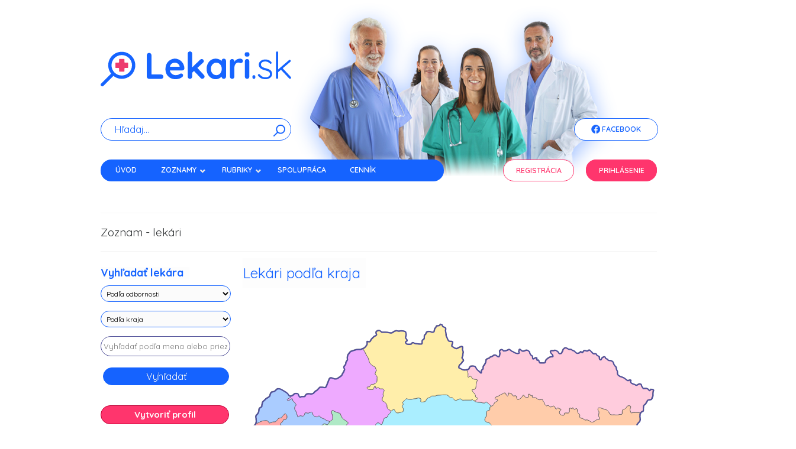

--- FILE ---
content_type: text/html; charset=utf-8
request_url: https://lekari.sk/sturovo/dermatovenerolog
body_size: 105753
content:
<!DOCTYPE html>
<html lang="sk">
    <head>
        <meta http-equiv="Content-Type" content="text/html; charset=utf-8" />
        <meta name="viewport" content="width=device-width, initial-scale=1, maximum-scale=1" />
        <title>Lekari.sk - Zoznam lekárov</title>
        <meta name="description" content="Zoznam - Portál Lekari.sk vám prináša kompletný prehľad lekárov zoradený podľa krajov." />        
        <meta name="author" content="Lekari.sk">
          
				<meta property="og:locale" content="sk_SK"/>
		<meta property="og:title" content="Lekari.sk - Lekari.sk - Zoznam lekárov"/>
		<meta property="og:type" content="article"/>
		<meta property="og:url" content="https://www.lekari.sk/sturovo/dermatovenerolog"/>
		<meta property="og:description" content="Zoznam - Portál Lekari.sk vám prináša kompletný prehľad lekárov zoradený podľa krajov."/>
		<meta property="og:site_name" content="Lekari.sk"/>
        <link rel="icon" href="/favicon.svg" data-url="/sturovo/dermatovenerolog">
		<!--link rel="icon" type="image/x-icon" href="/favicon.ico">
		<link rel="icon" type="image/png" href="/favicon.png" /-->
				
		
        <link rel="stylesheet" href="/minify/css?files=jquery.fancybox.min.css" />

        <link rel="stylesheet" href="/nws/reset.css" />
        <link rel="stylesheet" href="/nws/text.css" />
        <link rel="stylesheet" href="/nws/960_12_col.css" />
        <link rel="stylesheet" href="/nws/nivo-slider.css" />
        <link rel="stylesheet" href="/nws/contactable.css" />
        <link rel="stylesheet" href="/nws/popup.css" />
        <link rel="stylesheet" href="/nws/jqueryslidemenu.css" />
        <link rel="stylesheet" href="/nws/skin.css?v=1" />


        <link rel="preconnect" href="https://fonts.googleapis.com">
        <link rel="preconnect" href="https://fonts.gstatic.com" crossorigin>
        <link href="https://fonts.googleapis.com/css2?family=Quicksand:wght@300..700&display=swap" rel="stylesheet">



        <link rel="stylesheet" href="https://fonts.googleapis.com/css?family=Open+Sans" />
		<link rel="stylesheet" href="https://cdn.jsdelivr.net/gh/orestbida/cookieconsent@v3.0.0-rc.17/dist/cookieconsent.css">
        <link href='https://fonts.googleapis.com/css?family=Open+Sans:400,700&amp;subset=latin,latin-ext' rel='stylesheet' type='text/css' />        
                
        <!--[if IE]>
            <link rel="stylesheet" type="text/css" media="all" href="/css/ie.min.css" />        
        <![endif]-->  
		
         				
		<style type="text/css"><!--
		a.registracia {
    display: block;
    width: 195px;
    font-weight: bold;
    text-decoration: none;
    text-align: center;
    padding: 10px;
    background-color: #fff4f4;
    color: #bf5151;
    border: 2px solid #bf5151;
}
		@media only screen and (max-width: 600px) {
	.reklama {
		right: 10px;
	}	
	.content_inner h2 span { 
		font-size: 12px;
		padding: 2px
	}
	
} 

--></style>
	<script data-ad-client="ca-pub-9872037614476993" async src="https://pagead2.googlesyndication.com/pagead/js/adsbygoogle.js"></script>
    <link rel="stylesheet" href="/nws/nws.css" />
    </head>
    <body>
		<div class="sidebar left">
		                					                										                    <p><a href="https://www.dennarcisov.sk" rel="external" id="l2002"><img src="/pict/banner/lekari-2002.jpg" alt="lekari reklama" width="185" height="235" class="centerleft" /></a></p>
																				                										                    <p><a href="https://www.desinfekce.sk/dezinfekcia" rel="external" id="l2041"><img src="/pict/banner/lekari-2041.jpg" alt="lekari reklama" width="185" height="235" class="centerleft" /></a></p>
																				                					                              
        		</div>
		<div class="sidebar right">
		                										                    <p><a href="https://primlynoch-nivy.sk/zdravotnicke-zariadenie" rel="external"  id="r2046"><img src="/pict/banner/lekari-2046.jpg" alt="lekari reklama" width="185" height="235" class="centerleft" /></a></p>
															                					                					                										                    <p><a href="https://www.zdravotnatechnika.sk/lekarske-pristroje/" rel="external"  id="r2042"><img src="/pict/banner/lekari-2042.jpg" alt="lekari reklama" width="185" height="235" class="centerleft" /></a></p>
															                              
        		</div>
        <div id="wrapper" class="boxed">
            <!--div class="top_navigation_container"-->
                <!--div class="top_navigation">
                    <p><strong>lekari.sk</strong> je mediálne zdravotníctvo a informácie si tu nájde lekár, lekáreň, psychológ, farmaceut, očná optika, medik, zdravotná sestra, nemocnica ... ale i pacient.</p>
                </div-->
                <!--div class="top_navigation_social">
                    <ul>
                        <li class="social_facebook">
                            <a href="https://www.facebook.com/www.lekari.sk">Facebook</a>
                        </li>                                               
                    </ul>                       
                </div-->
            <!--/div-->
                            <div id="header">                        
                
                            <div class="container_12 clearfix">                    
                    <div class="grid_12">
                                                    
                            <div class="logo"><a href="/"><img src="/images/new/logo-lekarisk.svg" width="322" height="62" alt="Lekári" /></a></div>
                            <div><img class="nws-responsive-image nws-header-image" src="/images/new/header.png"  /></div>
                            
                                                    <div id="nws-topnav-fb" class="jqueryslidemenu  nws-visible">
                            <ul class="nws-facebook">
                                <li><a href="https://www.facebook.com/www.lekari.sk" class="nws-li-fb"><img src="/images/new/fb.png" class="nws-fb"> Facebook</a></li>
                            </ul>
                        </div>
                        <div class="search_wrapper">
                                                            <form id="searchform" class="nws-search-form" action="/vyhladavanie" method="post">
                                    <div id="search-text">
                                        <input id="q" type="text" name="q" class="nws-search-input" placeholder="Hľadaj..."/>
                                        <input type="hidden" name="token" value="3273" />
                                    </div>
                                    <button id="searchsubmit" type="submit" class="nws-button-submit" /><img src="/images/new/search-icon.svg" width="20px"></button>
                                    <br class="clear" />
                                </form>
                                                    </div>
                    </div>              
                    
                </div>
                <div class="container_12 clearfix">
                    <div class="grid_7">
                        <div id="topnav" class="jqueryslidemenu">
                            <ul>    
                                                                <li><a href="/" title="Lekári">Úvod</a></li>
                                <li><a class="navEffect" href="#">Zoznamy</a>
                                    <ul class="nws-menu">
                                        <li class="nws-submenu"><a href="/lekari">Lekári</a></li>
                                        <li class="nws-submenu"><a href="/lekarne">Lekárne</a></li>
                                        <li class="nws-submenu"><a href="/nemocnice">Nemocnice, polikliniky</a></li>
                                        <li class="nws-submenu"><a href="/kupele">Kúpele</a></li>
                                        <li class="nws-submenu"><a href="/zdravotnicke-firmy">Zdravotnícke firmy</a></li>
                                        <li class="nws-submenu"><a href="/kliniky">Kliniky, lekárske centrá</a></li>
                                        <li class="nws-submenu"><a href="/optiky">Očné optiky</a></li>
                                        <li class="nws-submenu"><a href="/zubne-techniky">Zubné techniky</a></li>
                                        <li class="nws-submenu"><a href="/osetrovatelia">Ošetrovatelia</a></li>
                                        <li class="nws-submenu"><a href="/zoznam-ine">Iné</a></li>
                                    </ul>
                                </li>
                                <li><a href="#">Rubriky</a>
                                    <ul class="nws-menu">
                                        <li class="nws-submenu"><a href="/praca-v-zdravotnictve">Voľné pracovné miesta v zdravotníctve</a></li>
                                        <li class="nws-submenu"><a href="/denne-spravy">Denné správy</a></li>
                                        <li class="nws-submenu"><a href="/zaujimavosti">Zaujímavosti</a></li>
                                        <li class="nws-submenu"><a href="/lekarske-clanky">Lekárske články</a></li>
                                        <li class="nws-submenu"><a href="/odborne-casopisy">Odborné časopisy</a></li>
                                        <li class="nws-submenu"><a href="/lekarska-odbornost">Lekárska odbornosť</a></li>
                                        <li class="nws-submenu"><a href="/skoly">Školy - Univerzity</a></li>
                                        <li class="nws-submenu"><a href="/zdravotne-poistovne">Zdravotné poisťovne</a></li>
                                        <li class="nws-submenu"><a href="/urady">Úrady a inštitúcie</a></li>
                                    </ul>
                                </li>					                                
                                <li><a  href="/par_slov">Spolupráca</a></li>
                                <!--li><a  href="/videa">Videá</a></li-->

                                <li><a  href="/cennik" style="/*color:#EBEBA8*/">Cenník</a></li>
                                <li><a  href="/kontakt">Kontakt</a></li>
                                                                
                            </ul>

                        </div>

                    </div>
                    <div class="grid_1">
                        &nbsp;
                    </div>
                    <div class="grid_2">
                        <div id="nws-topnav-reg" class="jqueryslidemenu nws-visible">
                            <ul class="nws-margin-left-0">
                                <li><a  href="/registracia" class="nws-li-reg">Registrácia</a></li>
                            </ul>
                        </div>
                    </div>
                    <div class="grid_2">
                        <div id="nws-topnav" class="jqueryslidemenu nws-visible">
                            <ul class="nws-margin-left-0">
                                                                    <li class="prihlasenie"><a  href="/prihlasenie" class="nws-li-log">Prihlásenie</a></li>
                                    
                                                            </ul>
                        </div>
                    </div>
                </div>
            </div>
            <div class="container_12 clearfix">
				<div class="search_wrapper onlymobile">					
					<form id="searchform" action="/vyhladavanie" method="post">
						<div id="search-text">
							<input id="q" type="text" name="q" />
						</div>
						<input id="searchsubmit" type="submit" value="" />
						<br class="clear" />
					</form>					
				</div>
                    
                    
                                
                                
                        
				
                <div id="content_wrapper" style="margin-bottom:-30px !important">
    <div class="grid_12 page_title">
        <h1>Zoznam - lekári</h1>        
    </div>        
    <div id="content" class="grid_9">        
                
        <div class="content_inner divider last_article">
            <h2><span>Lekári podľa kraja</span></h2>
            <div class="svg-container">                
                <svg version="1.1" 
                     xmlns="http://www.w3.org/2000/svg" 
                     xmlns:xlink="http://www.w3.org/1999/xlink" 
                     xmlns:a="http://ns.adobe.com/AdobeSVGViewerExtensions/3.0/" 
                     x="0px" 
                     y="0px" 
                     width="100%" 
                     height="450px" viewBox="0 0 953 464" enable-background="new 0 0 953 464" xml:space="preserve">

                    <path
                        style="fill:#e6e6e6;fill-rule:evenodd;stroke:none;stroke-width:3;stroke-linecap:butt;stroke-linejoin:miter;stroke-miterlimit:4;stroke-opacity:1;filter:url(#filter25864)"
                        d="M 460.37791,19.248801 C 459.80678,19.239681 459.49549,19.794891 458.62791,21.530051 C 457.93189,22.922061 452.4233,22.870261 451.15916,23.186301 C 450.63854,23.316441 449.65763,27.249561 448.65916,27.748801 C 446.52137,28.817671 446.67702,31.177341 446.19041,33.123801 C 445.37878,36.370261 446.56717,36.763981 442.87791,37.686301 C 439.79644,38.456651 438.29637,36.030051 435.40916,36.030051 C 432.00616,36.030041 428.42456,35.374691 427.53416,38.936301 C 427.10432,40.655741 425.24231,43.394721 424.22166,43.905051 C 422.66246,44.684651 422.97166,48.990691 422.97166,50.530051 C 422.97168,53.809421 422.07272,54.370871 419.25291,55.498801 C 417.83351,56.066561 418.00291,60.160841 418.00291,61.717551 C 418.00293,65.433541 416.13167,65.030051 413.03416,65.030051 C 410.70127,65.030041 407.82574,64.217551 405.15916,64.217551 C 401.36799,64.217541 400.98507,63.380501 398.53416,62.155051 C 395.4893,60.632601 394.14664,62.925901 393.12791,64.623801 C 392.23244,66.116261 386.25686,65.467551 384.84666,65.467551 C 382.30636,65.467541 380.55532,63.072371 379.87791,61.717551 C 378.91828,59.798251 382.54551,58.237451 383.19041,57.592551 C 384.70373,56.079241 381.18599,52.681881 380.69041,52.186301 C 379.56413,51.060011 380.37747,47.656791 380.69041,46.405051 C 380.80545,45.944911 380.98904,45.304281 381.12791,44.748801 C 381.49592,43.276751 380.63768,39.100361 380.28416,37.686301 C 379.67336,35.243051 375.60076,35.265451 373.65916,34.780051 C 371.37832,34.209831 367.52527,34.649461 365.37791,35.186301 C 363.24245,35.720161 360.58679,33.704391 357.90916,34.373801 C 354.88048,35.130961 351.96252,36.570441 350.44041,38.092551 C 348.60122,39.931721 344.86719,39.410181 342.97166,38.936301 C 340.51232,38.321451 337.67308,37.686301 334.28416,37.686301 C 331.73984,37.686291 328.12544,37.686301 325.15916,37.686301 C 324.15682,37.686291 322.24651,33.530051 318.94041,33.530051 C 314.78346,33.530041 311.17379,36.071971 311.90916,39.748801 C 312.41407,42.273311 314.06731,41.620001 312.72166,44.311301 C 311.84198,46.070671 308.3413,46.660411 306.94041,48.061301 C 304.99068,50.011031 303.3172,51.653261 301.53416,53.436301 C 299.70943,55.261031 300.08489,57.546691 297.81541,59.248801 C 296.05446,60.569521 293.59216,59.208611 292.00291,58.811301 C 290.71617,58.489601 291.59666,63.249121 291.59666,64.623801 C 291.59668,66.494991 289.63298,68.637871 288.28416,70.436301 C 286.64411,72.623051 286.25566,73.294301 283.72166,74.561301 C 283.03326,74.905491 282.50687,75.054331 281.90916,75.280051 C 280.45224,75.830241 279.06959,76.277951 277.50291,77.061301 C 275.77577,77.924861 272.54748,77.467551 270.47166,77.467551 C 267.16164,77.467541 264.02647,78.326881 260.94041,79.561301 C 257.46225,80.952561 254.98935,80.512361 252.22166,83.280051 C 250.267,85.234721 250.70613,86.740931 248.50291,87.842551 C 246.86177,89.483671 246.47122,93.000561 246.00291,94.873801 C 245.44835,97.092021 246.56103,99.266311 246.00291,101.4988 C 245.41109,103.86607 243.20493,105.25319 242.69041,107.3113 C 242.04727,109.88386 243.01999,111.13797 241.44041,112.71755 C 239.44222,114.71573 239.46006,114.58448 238.12791,117.2488 C 237.01204,119.48054 238.77896,121.0509 239.37791,122.2488 C 240.40484,124.30264 238.10295,126.9424 237.72166,128.46755 C 237.44769,129.56346 235.35413,132.35886 234.81541,133.4363 C 233.83403,135.39909 233.93452,136.37969 232.31541,137.9988 C 230.16847,140.14574 226.59683,141.72992 224.03416,143.78005 C 221.45892,145.84025 216.5212,145.63294 213.69041,144.21755 C 211.40899,143.07681 209.69884,142.30138 207.03416,142.96755 C 204.08288,143.70536 204.50891,145.54931 203.31541,147.9363 C 202.06729,150.43254 201.61229,152.99879 200.40916,155.40505 C 199.51647,157.19043 199.03247,159.40843 198.34666,160.78005 C 197.28965,162.89407 197.12822,163.65474 195.84666,164.9363 C 194.91072,165.87224 189.94116,164.4988 188.81541,164.4988 C 186.88129,164.49879 184.93704,164.4988 183.00291,164.4988 C 181.72327,164.49879 177.77978,170.65724 175.97166,171.5613 C 173.68677,172.70374 171.28165,173.87883 170.15916,176.1238 C 169.0104,178.42131 166.7547,179.36094 164.34666,179.84255 C 161.78135,180.35559 159.40539,179.4363 156.90916,179.4363 C 153.65959,179.43628 152.45055,179.73867 150.69041,181.4988 C 148.83941,183.3498 149.95371,184.57027 147.78416,185.65505 C 145.95289,186.57067 143.2014,186.0613 141.15916,186.0613 C 138.36377,186.06129 138.05402,188.76866 135.75291,186.46755 C 134.69822,185.41286 133.69926,181.95399 132.84666,180.2488 C 131.79256,178.1406 127.98006,179.03005 125.40916,179.03005 C 124.04113,179.03004 121.38788,182.66569 119.59666,183.5613 C 119.28946,183.71488 119.05699,183.75381 118.78416,183.8738 C 117.27784,184.53625 116.07183,184.8113 113.37791,184.8113 C 111.96196,184.81128 109.87121,180.4921 108.81541,179.4363 C 107.05395,177.67483 106.38054,176.75011 104.25291,175.6863 C 101.97827,174.54897 100.74313,173.30642 98.877914,172.3738 C 96.721594,171.29563 94.884024,169.97061 93.065414,169.0613 C 91.226414,168.1418 88.927474,167.84255 86.440414,167.84255 C 84.262824,167.84253 81.206244,171.38923 80.221664,172.3738 C 78.447174,174.14826 77.286194,174.8738 74.846664,174.8738 C 71.757978,174.87378 71.347438,175.77902 69.846668,177.78005 C 68.611118,179.42741 68.160348,182.4941 67.784168,183.9988 C 65.960008,186.43101 66.331598,186.80321 62.815418,188.5613 C 60.543768,189.69712 58.864228,190.38163 57.440418,192.28005 C 56.032438,194.15733 53.605918,195.67705 52.034168,197.2488 C 50.879788,198.40317 50.310618,201.70549 49.971668,203.0613 C 49.432338,205.21862 49.127918,206.8456 49.127918,209.28005 C 49.127918,209.68731 44.771828,211.97989 44.565418,212.1863 C 43.024998,213.72671 42.502918,215.27833 42.502918,217.96755 C 42.502918,220.33631 41.695858,222.08166 40.846668,223.78005 C 39.971938,225.52949 39.299938,226.47915 37.940418,227.4988 C 36.807638,228.34836 36.187408,229.82056 35.471668,231.4363 C 34.932908,232.74125 36.127918,235.31665 36.127918,237.4363 C 36.127918,239.31979 36.471668,240.86135 36.471668,242.8113 C 36.471668,245.13998 36.093338,246.70632 35.315418,248.34255 C 35.134078,248.72395 35.055798,249.09816 34.815418,249.4988 C 33.725458,251.31539 32.201948,252.77921 30.784167,253.84255 C 29.441137,254.8498 28.784167,255.81329 28.784167,257.84255 C 28.784165,260.34898 26.863607,261.30282 25.096667,262.1863 C 23.423145,263.02305 22.235347,264.39137 20.752917,265.8738 C 19.020635,267.60608 20.262917,268.94504 20.752917,270.90505 C 21.253965,272.90925 21.323557,275.02191 20.096667,276.2488 C 19.158005,277.18745 18.284807,279.21627 17.752917,280.28005 C 16.922755,281.94036 15.721668,282.12892 15.721668,284.28005 C 15.721666,286.61983 16.722247,287.59313 17.752917,288.6238 C 19.383565,290.25443 20.017517,290.18426 21.409167,292.96755 C 21.684945,293.51911 26.467157,295.76105 26.784167,295.9988 C 28.351475,297.17428 25.094987,299.65673 24.752917,299.9988 C 23.216975,301.53475 24.564347,303.86195 25.440417,305.03005 C 26.495435,306.43672 29.408957,307.34245 30.784167,308.03005 C 32.448088,308.86201 32.597268,310.49638 32.127918,312.3738 C 31.593778,314.51036 30.784167,315.92798 30.784167,318.0613 C 30.784167,319.84587 31.751628,321.65247 32.471668,323.09255 C 33.314398,324.778 33.127918,327.16583 33.127918,329.1238 C 33.127918,331.05842 33.040168,333.08529 33.471668,334.8113 C 33.934518,336.66269 34.800748,337.04174 36.127918,338.8113 C 37.515658,340.66162 39.640738,341.56771 41.502918,342.4988 C 43.442508,343.4686 45.046528,344.61908 47.190418,345.15505 C 49.345978,345.69392 47.857278,349.75252 49.190418,351.53005 C 50.498288,353.27387 51.190418,354.72507 51.190418,356.21755 C 51.190418,357.27978 48.543298,358.86467 48.190418,359.21755 C 47.097278,360.31067 48.003258,363.49949 48.534168,364.5613 C 49.413028,366.31902 48.059528,368.34843 47.502918,368.90505 C 47.172208,369.23575 46.950348,371.17783 46.846668,371.59255 C 45.506178,372.93304 50.838568,372.44035 52.534168,371.59255 C 54.321028,370.69911 55.550478,372.93767 56.221668,374.28005 C 57.470378,376.77745 57.354208,377.28005 60.565418,377.28005 C 63.326788,377.28004 65.633738,376.2786 68.252918,375.6238 C 70.012268,375.18397 70.489708,373.4741 72.346668,375.1238 C 72.438008,375.20495 72.498178,375.18156 72.596668,375.28005 C 74.200814,376.88421 73.363968,379.47091 74.284164,381.3113 C 75.115654,382.9743 79.105154,382.24311 80.627914,382.6238 C 82.392154,383.06487 84.507744,383.25001 86.002914,383.6238 C 86.944404,383.85917 88.005294,386.78322 88.659164,387.65505 C 89.779524,389.14886 89.921384,390.82216 92.002914,391.34255 C 93.227104,391.64859 95.384404,394.03654 96.346664,394.9988 C 97.766614,396.41875 96.949174,398.38038 98.690414,399.6863 C 100.12005,400.75853 100.38022,403.06592 101.03416,404.3738 C 101.70949,405.72447 101.93966,408.3083 102.37791,410.0613 C 102.88769,412.10044 104.32265,413.63827 105.37791,415.7488 C 106.4537,417.90038 109.20343,416.72901 111.75291,417.7488 C 114.76016,418.9517 115.81146,419.20964 117.09666,421.78005 C 117.91089,423.40851 118.09666,424.66852 118.09666,426.78005 C 118.09665,428.66612 119.29235,429.9368 120.44041,431.46755 C 121.98353,433.52504 124.51739,431.28844 125.47166,430.8113 C 125.77482,430.65972 126.74462,430.8113 127.12791,430.8113 C 129.23308,429.75871 131.24874,433.58838 132.15916,434.4988 C 133.39379,435.73342 134.0798,437.30883 134.84666,438.84255 C 135.62754,440.40434 138.47311,442.0702 139.50291,442.84255 C 140.59178,443.6592 140.7042,445.70009 141.53416,446.53005 C 142.37986,447.37575 143.25237,447.77482 144.15916,448.0613 C 144.71834,448.23795 145.29027,448.38314 145.87791,448.53005 C 148.39309,449.15885 150.88249,449.21755 153.56541,449.21755 C 154.48625,449.21754 159.03474,452.48664 160.25291,453.21755 C 161.7402,454.10992 164.85616,453.4344 165.94041,453.21755 C 167.15102,452.97543 168.56919,451.93253 169.62791,450.8738 C 170.94026,449.56144 172.51486,453.45491 174.31541,453.90505 C 176.44793,454.43817 177.53092,453.90505 179.65916,453.90505 C 181.98534,453.90504 182.52206,453.86675 183.34666,452.21755 C 184.57074,449.76938 187.38714,452.04236 188.03416,452.90505 C 189.48951,454.84549 192.40133,454.53788 193.72166,453.21755 C 195.21058,451.72865 198.03751,451.5613 200.06541,451.5613 C 202.72936,451.56129 205.65063,452.48459 207.75291,452.90505 C 210.23939,453.40234 211.36862,454.86915 213.44041,455.90505 C 215.21532,456.79248 218.25351,456.09271 220.12791,456.5613 C 221.95725,457.01863 223.45854,457.2488 225.50291,457.2488 C 227.52657,457.24878 230.0971,459.37402 231.84666,460.2488 C 233.80199,461.22646 236.21483,461.10476 237.87791,461.9363 C 239.65342,462.82403 242.81052,461.12478 243.90916,460.90505 C 245.83662,460.51955 248.27464,460.90505 250.25291,460.90505 C 252.55444,460.90503 254.87993,460.72924 256.94041,459.90505 C 258.79497,459.16322 259.92822,458.41591 261.97166,457.90505 C 264.08795,457.37598 264.93877,456.90505 267.65916,456.90505 C 269.53698,456.90503 271.07417,459.59255 274.00291,459.59255 C 276.242,459.59254 276.95606,458.77223 278.69041,457.90505 C 280.14019,457.18017 281.49101,457.17551 283.03416,457.5613 C 283.48023,457.67281 283.93185,457.79354 284.37791,457.90505 C 286.80019,458.51062 289.20778,458.90505 291.72166,458.90505 C 293.96576,458.90505 296.23043,459.18191 298.09666,458.2488 C 299.81432,457.38995 301.60214,457.02087 303.44041,456.5613 C 305.12513,456.14012 306.12355,454.56566 307.12791,453.5613 C 309.26942,451.41977 311.12791,452.41746 311.12791,448.8738 C 311.12792,447.18387 314.24289,446.49349 315.47166,446.1863 C 317.2064,445.75261 319.68431,446.1863 321.50291,446.1863 C 323.43683,446.1863 325.46278,446.09815 327.19041,446.53005 C 329.08256,447.00307 330.46724,446.71976 331.53416,446.1863 C 333.11123,445.39778 328.43717,444.43307 327.19041,443.1863 C 326.14898,442.14487 327.56254,439.21468 326.19041,437.84255 C 324.89924,436.55138 322.90126,435.51048 321.50291,434.8113 C 320.24875,434.1842 319.32526,432.11224 318.84666,431.15505 C 318.06637,429.5944 318.86856,427.94247 319.15916,426.78005 C 319.68484,424.67734 319.42997,424.19674 320.84666,422.78005 C 322.15051,421.47619 322.09786,419.0565 322.50291,417.4363 C 322.99652,415.46183 320.94309,413.84522 319.84666,412.7488 C 318.64489,411.54701 318.15916,410.84861 318.15916,409.0613 C 318.15917,407.27629 320.89502,407.71755 322.50291,407.71755 C 325.14665,407.71753 326.61489,407.33344 328.53416,406.3738 C 329.14536,406.06818 329.74479,401.92129 330.19041,401.03005 C 330.77807,399.85475 330.53416,396.62231 330.53416,395.34255 C 330.53418,392.95815 333.86782,392.68207 335.56541,392.34255 C 337.99042,391.85753 340.16121,391.65505 342.90916,391.65505 C 343.0161,391.65505 341.56702,389.17108 346.25291,390.34255 C 348.02261,390.78496 349.67887,390.9988 351.94041,390.9988 C 353.94769,390.99877 355.9644,390.9988 357.97166,390.9988 C 358.86898,390.99877 359.91321,388.52802 360.97166,387.9988 C 361.12398,387.92264 361.82069,388.58023 362.28416,388.90505 C 363.80552,389.97129 366.12194,392.11783 366.34666,392.34255 C 367.91276,393.90863 370.64275,392.04645 371.34666,391.34255 C 372.30818,390.38102 373.216,390.28927 374.37791,389.9988 C 375.46008,388.91664 378.96632,391.44925 379.37791,391.65505 C 380.87227,392.40222 383.78732,391.31832 385.06541,390.9988 C 386.9707,390.52245 388.95576,391.14313 390.09666,391.9988 C 391.73545,393.22789 392.99897,393.7937 394.78416,394.6863 C 396.62512,395.60676 397.92571,395.8931 400.12791,395.34255 C 400.62879,395.21734 402.76703,391.78509 403.81541,390.9988 C 405.43909,389.78101 407.10736,389.68094 409.15916,388.65505 C 410.58182,387.9437 413.27204,388.62865 414.84666,387.9988 C 416.18048,387.46527 419.08215,387.9988 420.53416,387.9988 C 422.21662,387.99879 424.96468,388.65505 427.22166,388.65505 C 429.12119,388.65503 431.3566,387.37807 433.25291,386.9988 C 435.05698,386.63798 437.06502,389.28606 438.25291,389.9988 C 440.3288,391.24432 441.70737,386.58718 441.94041,385.65505 C 442.36586,383.95313 442.82074,382.47747 443.28416,380.6238 C 443.86079,378.31717 442.65962,377.49788 443.94041,374.9363 C 444.92345,372.97015 445.28416,371.8088 445.28416,369.59255 C 445.28413,367.09795 446.26864,365.75656 447.97166,364.90505 C 449.64971,364.06601 451.32379,361.89667 452.31541,360.90505 C 454.19002,359.0304 460.25739,358.60593 463.03416,357.21755 C 464.89741,356.2859 466.48891,355.3197 468.37791,354.1863 C 470.21149,353.08615 471.04586,353.17653 473.06541,354.1863 C 474.55542,354.93132 474.76941,358.3938 475.06541,359.8738 C 475.4423,361.75836 476.00274,363.48815 477.06541,364.90505 C 477.81787,365.90837 482.03986,365.34113 482.40916,365.2488 C 485.2865,364.52944 483.10493,361.24305 485.75291,361.90505 C 487.81365,362.42023 489.41991,364.88455 490.44041,365.90505 C 492.09792,367.56258 494.2292,367.24771 494.81541,369.59255 C 495.23096,371.25487 492.63817,371.89527 492.12791,373.9363 C 491.373,376.9559 491.77258,377.02715 492.78416,377.28005 C 493.03998,377.34399 496.44127,374.28005 498.15916,374.28005 C 500.44353,374.28003 500.81541,374.80785 500.81541,371.9363 C 500.81538,369.62499 506.939,374.25734 507.19041,374.59255 C 508.28217,376.04822 509.94063,377.03027 511.19041,378.28005 C 511.92335,379.01298 509.97296,382.74621 509.53416,383.6238 C 507.85613,386.97982 511.19166,384.63881 512.53416,383.96755 C 514.24689,383.11115 514.61294,381.23251 515.87791,379.96755 C 517.23459,378.61083 520.78355,377.98017 522.56541,377.6238 C 524.1478,377.30732 526.04891,375.40136 527.90916,374.9363 C 529.85454,374.44995 531.28288,374.00693 532.94041,373.59255 C 534.5122,373.19957 533.28827,380.61354 535.28416,375.6238 C 536.01369,373.80002 538.61976,372.2882 539.97166,370.9363 C 541.517,369.39089 542.85441,368.8583 543.65916,367.2488 C 544.0432,366.48065 547.15181,365.75615 548.00291,364.90505 C 548.49932,364.40861 548.12735,360.31358 548.31541,359.5613 C 548.95521,357.00202 549.47614,355.8738 552.00291,355.8738 C 552.98101,355.87379 555.8792,358.81194 556.69041,359.21755 C 558.58076,360.16273 560.82065,357.98832 561.37791,356.8738 C 562.28056,355.06841 563.40701,353.48854 564.06541,351.84255 C 564.7785,350.05974 568.78187,351.91115 570.06541,352.8738 C 571.42929,353.89671 572.02442,355.55873 572.75291,356.53005 C 573.58728,357.64253 576.44723,354.85476 577.09666,354.53005 C 577.94764,354.10454 579.18453,352.32954 579.78416,351.53005 C 581.90576,350.46925 581.44974,347.17696 582.78416,345.84255 C 584.36605,344.26061 586.5954,344.34381 588.12791,342.8113 C 588.7173,342.22185 589.30476,338.4792 589.47166,337.8113 C 589.81946,336.42046 592.50046,334.43876 593.15916,333.78005 C 594.40606,332.5332 594.50291,332.44293 594.50291,330.1238 C 594.5029,327.73732 595.06171,326.29837 595.50291,324.09255 C 595.9617,321.79827 595.79336,320.85556 596.84666,318.7488 C 597.83846,316.76518 598.68201,315.97175 600.50291,315.0613 C 602.2868,314.16936 604.36846,311.90435 605.53416,311.03005 C 605.99476,310.68461 606.69951,309.69733 607.31541,308.8738 C 607.8476,308.16217 608.27551,307.63246 608.87791,307.03005 C 610.655,305.2529 611.69621,304.76837 612.56541,303.03005 C 613.3391,301.48262 612.90916,299.05877 612.90916,297.34255 C 612.90926,294.94541 612.28286,293.96755 614.90916,293.96755 C 616.94266,293.96755 617.97816,293.58608 618.90916,292.65505 C 620.62576,290.9385 619.41766,290.6238 623.59666,290.6238 C 625.73816,290.62378 628.52726,291.3113 631.28416,291.3113 C 633.67166,291.31129 634.31806,290.79437 635.97166,289.96755 C 637.71966,289.09355 637.89961,288.04446 640.00291,287.6238 C 642.6175,287.10087 646.19346,287.81836 648.34666,287.28005 C 650.46666,286.75007 652.71676,286.78129 654.72166,286.28005 C 654.96366,286.21956 655.15491,286.07907 655.37791,285.96755 C 657.7018,284.80559 660.46001,285.08277 662.75291,283.9363 C 664.7241,282.95068 665.90856,283.49829 667.40916,284.6238 C 668.88706,285.73224 669.33721,288.49657 670.44041,289.96755 C 671.8152,291.80064 674.02661,291.49288 676.12791,290.96755 C 679.6867,290.07784 678.71806,288.83985 682.47166,291.65505 C 682.91776,291.9896 683.36931,292.32051 683.81541,292.65505 C 685.2067,293.69854 686.73006,295.28237 687.15916,296.9988 C 687.35056,302.53182 690.11901,299.27914 695.19041,297.9988 C 697.2917,297.47345 698.34746,299.09239 700.53416,298.65505 C 702.74806,298.21226 704.32486,298.81058 705.90916,299.9988 C 707.30296,301.04413 706.90916,302.50974 706.90916,304.34255 C 706.90926,305.84298 707.38761,306.09741 708.56541,306.6863 C 709.0114,307.02083 709.46316,307.35175 709.90916,307.6863 C 711.19706,308.65222 713.91676,307.02626 714.59666,306.6863 C 716.39736,305.78597 716.59666,304.26305 716.59666,302.34255 C 716.59676,301.37585 720.83811,301.34255 721.62791,301.34255 C 723.8882,301.34255 725.84101,301.10458 727.31541,299.9988 C 728.9199,298.79542 730.26656,298.03888 731.65916,297.34255 C 732.59246,296.87591 735.51841,300.32297 736.00291,300.6863 C 737.3466,301.69409 739.57016,301.95431 741.03416,302.6863 C 743.47616,303.90729 745.37791,301.99349 745.37791,299.65505 C 745.3779,297.98233 745.37791,296.32776 745.37791,294.65505 C 745.3779,291.63539 747.30256,292.3113 749.72166,292.3113 C 752.01296,292.31129 754.36971,292.65505 756.75291,292.65505 C 758.4558,292.65504 760.56531,292.6082 761.75291,292.3113 C 763.0451,291.98823 762.32316,288.52964 762.09666,287.6238 C 761.63806,285.78942 766.15421,287.40912 766.44041,287.6238 C 768.0289,288.81515 769.59911,290.59753 770.12791,291.65505 C 771.0971,293.5934 772.89906,293.65505 775.15916,293.65505 C 776.54976,293.65504 776.96816,296.89069 777.15916,297.65505 C 777.70496,299.838 777.63261,301.6019 778.50291,303.34255 C 779.7558,305.84831 781.69281,306.98378 784.50291,307.6863 C 786.9371,308.29485 786.76931,306.21344 788.87791,305.6863 C 791.1704,305.11315 792.88276,308.36169 793.22166,309.71755 C 793.48106,310.75486 792.53416,312.64428 792.53416,314.0613 C 792.53416,316.4955 793.40121,317.8419 793.87791,319.7488 C 794.1881,320.98957 795.45776,322.56471 796.22166,324.09255 C 797.16206,325.97321 798.21906,327.74358 798.90916,329.1238 C 799.77886,330.86303 799.58156,333.50172 799.90916,335.46755 C 800.22966,337.3904 800.93856,338.9749 802.90916,339.46755 C 804.41786,339.84471 804.63241,342.25777 805.25291,343.4988 C 806.3919,345.77689 806.83806,346.61947 808.59666,347.4988 C 811.48926,348.94506 813.61296,349.1863 816.97166,349.1863 C 818.17266,349.18629 822.82126,351.55787 823.65916,352.1863 C 826.27076,354.14495 826.76271,349.69977 827.00291,348.4988 C 827.5133,345.94696 825.90586,344.4988 829.34666,344.4988 C 831.79506,344.4988 832.03036,346.18244 833.34666,347.4988 C 835.54136,349.6934 837.65716,344.59655 838.03416,343.84255 C 838.38746,343.13604 843.52506,344.01937 844.40916,343.84255 C 845.97146,343.53007 847.79451,341.45197 849.06541,340.4988 C 850.186,339.65833 854.90096,341.09667 856.78416,340.15505 C 858.95656,339.06886 857.04046,336.15295 859.78416,339.8113 C 861.25386,341.7708 864.27506,340.56589 866.47166,339.46755 C 866.66216,339.37232 869.13536,343.13123 869.15916,343.15505 C 869.83846,343.83427 876.56941,340.31028 877.19041,340.15505 C 878.9232,339.72182 878.45131,336.16732 878.19041,335.1238 C 877.7753,333.46364 877.19041,332.48394 877.19041,330.4363 C 877.1904,327.92997 878.31896,325.85971 878.84666,323.7488 C 879.25326,322.1227 879.19041,320.23404 879.19041,318.40505 C 879.1904,315.39416 879.19041,312.38468 879.19041,309.3738 C 879.1904,307.14352 879.19041,304.91658 879.19041,302.6863 C 879.1904,300.70236 880.08336,298.4585 880.53416,296.65505 C 880.97036,294.91018 882.24211,293.23915 882.87791,291.96755 C 883.7007,290.32184 884.44046,289.00922 885.22166,287.96755 C 886.16176,286.71413 889.51481,285.41171 890.56541,284.6238 C 892.4087,283.24135 893.53501,282.65323 894.56541,280.59255 C 895.4004,278.92245 895.66376,277.49422 896.90916,276.2488 C 898.31826,274.83969 899.70966,274.19232 901.59666,273.2488 C 904.36666,271.8638 905.79166,271.21755 909.28416,271.21755 C 910.73736,271.21754 911.49551,269.72489 912.31541,268.90505 C 912.5519,268.66849 912.31541,268.20834 912.31541,267.8738 C 913.1882,267.00098 912.65916,263.11693 912.65916,261.8738 C 912.65916,260.9275 915.00291,258.06139 915.31541,256.4988 C 915.7219,254.46595 913.43626,253.87867 912.65916,252.84255 C 911.41816,251.1878 913.70441,248.96964 914.31541,248.15505 C 915.4985,246.57764 916.25416,245.52887 917.65916,244.1238 C 919.04456,242.73841 919.65916,242.159 919.65916,239.78005 C 919.65916,237.85628 919.69876,235.50063 919.34666,234.09255 C 918.88846,232.25949 919.34666,229.63346 919.34666,227.7488 C 919.34666,226.45387 919.79836,225.39222 920.34666,224.4363 C 920.77586,223.68806 921.25371,222.98734 921.69041,222.40505 C 922.6834,221.0811 925.22436,220.5593 926.34666,219.71755 C 927.33756,218.97444 927.03416,215.94989 927.03416,214.6863 C 927.03416,212.07159 926.92271,209.26173 927.69041,207.34255 C 928.2714,205.88996 930.41976,204.13417 931.37796,203.65505 C 932.22306,203.23245 934.01986,199.68346 934.37796,198.96755 C 935.07106,197.58126 935.99996,196.91701 936.40916,195.28005 C 936.78106,193.79257 941.72116,193.50931 943.09666,193.28005 C 945.12956,192.94123 946.30446,192.41787 946.75296,190.6238 C 947.29536,188.45435 946.87146,188.16153 948.09666,186.9363 C 949.21966,185.81332 949.09666,182.15844 949.09666,180.5613 C 949.09666,178.72879 949.03316,176.84679 949.44046,175.21755 C 949.70506,174.15925 950.11756,172.82171 950.44046,171.53005 C 950.93376,169.55678 945.52096,169.1863 944.44046,169.1863 C 942.96226,169.18628 943.39736,172.21755 940.75296,172.21755 C 940.52156,172.21754 937.85506,168.86448 937.40916,168.53005 C 935.94866,167.43464 935.00956,167.1863 932.72166,167.1863 C 930.80556,167.18628 928.69291,167.53005 926.69041,167.53005 C 926.489,167.53004 924.56541,164.06134 924.00291,163.4988 C 922.6686,162.16451 922.81826,161.0412 922.34666,159.15505 C 921.77216,156.85711 920.67386,156.8113 918.34666,156.8113 C 916.72136,156.81129 913.52281,158.89508 912.31541,159.4988 C 910.6784,160.31727 908.29891,159.00208 907.62791,158.4988 C 906.1497,157.39016 903.94936,157.33138 902.28416,156.4988 C 900.66446,155.68892 899.86916,155.42751 898.59666,154.15505 C 897.27076,152.82916 896.68196,152.23455 897.90916,149.78005 C 899.39396,146.81065 895.57396,147.63515 893.90916,148.46755 C 892.14196,149.35112 890.38906,149.29121 889.22166,148.1238 C 888.46026,147.36241 887.36516,146.95477 886.53416,146.1238 C 885.17116,144.76072 882.39521,143.03872 881.19041,142.4363 C 878.8822,141.28222 875.94586,140.27359 873.84666,139.7488 C 872.04736,139.29895 871.38616,138.01852 870.15916,137.40505 C 867.92146,136.28617 867.47166,135.95903 867.47166,133.0613 C 867.47176,131.23808 867.48976,129.03962 867.15916,127.71755 C 866.74506,126.06102 865.50471,124.88109 865.12791,123.3738 C 864.6865,121.60819 864.93941,119.62185 864.12791,117.9988 C 863.3955,116.53409 861.84261,116.08446 861.12791,114.65505 C 860.3257,113.05061 859.22076,112.83802 858.78416,110.65505 C 858.40026,108.73551 857.88206,107.88205 857.09666,106.3113 C 856.86916,105.85625 856.03466,105.49913 855.78416,105.3113 C 854.71476,103.17253 851.44506,102.96755 849.40916,102.96755 C 846.79786,102.96754 845.18016,102.22865 844.72166,99.936301 C 844.65126,99.584041 840.71146,99.285631 840.03416,97.592551 C 839.24466,95.618701 839.82346,94.248801 837.03416,94.248801 C 834.85686,94.248791 833.87866,95.854771 832.03416,96.592551 C 831.51576,96.799931 830.46191,99.362001 830.00291,100.28005 C 828.7229,102.83995 826.20821,100.10125 826.00291,99.280051 C 825.6244,97.765971 825.65916,96.128191 825.65916,94.248801 C 825.65916,93.457451 821.31856,91.578501 820.65916,91.248801 C 819.23176,90.535091 819.48766,88.319281 817.97166,87.561301 C 816.62586,86.888341 813.72606,87.609251 812.28416,87.248801 C 810.84206,86.888251 809.48481,84.793181 808.25291,83.561301 C 806.6652,81.973581 805.56246,80.870771 803.90916,79.217551 C 802.28636,77.594651 799.75316,80.567501 798.22166,80.873801 C 796.06756,81.304621 794.58301,80.300081 792.87791,79.873801 C 790.5298,79.286761 788.90351,81.447631 788.19041,82.873801 C 786.8203,85.614021 786.10746,85.134611 783.84666,82.873801 C 782.49176,81.518861 781.13416,83.930101 780.15916,84.905051 C 778.81546,86.248781 776.58306,86.217551 774.47166,86.217551 C 772.96096,86.217541 771.19016,84.279801 770.47166,83.561301 C 768.62456,81.714091 768.62571,80.841991 766.12791,80.217551 C 763.6425,79.596181 763.14486,79.970141 762.09666,77.873801 C 761.62296,76.926251 758.13466,77.186301 757.09666,77.186301 C 754.72816,77.186291 753.95271,76.129981 752.06541,75.186301 C 750.0249,74.166041 750.49001,73.530051 747.37791,73.530051 C 746.0829,73.530041 743.84916,75.918821 743.03416,76.530051 C 742.00536,77.301641 741.61826,79.443871 741.34666,80.530051 C 740.84596,82.533011 739.54851,83.035071 739.00291,85.217551 C 738.4335,87.495181 735.93881,86.905051 734.00291,86.905051 C 732.3118,86.905041 731.29766,84.150661 730.65916,82.873801 C 729.85846,81.272331 726.95466,80.856741 725.97166,79.873801 C 724.19526,78.097331 722.07046,80.217551 719.28416,80.217551 C 717.16806,80.217541 716.05906,79.798871 714.59666,80.530051 C 712.39066,81.633051 712.75686,82.881691 713.59666,84.561301 C 714.27456,85.916981 715.79071,87.411571 716.94041,88.561301 C 718.1989,89.819791 718.33811,89.839741 718.94041,92.248801 C 719.5264,94.593081 716.52911,94.248801 714.94041,94.248801 C 712.6055,94.248791 711.28231,95.421591 709.56541,96.280051 C 707.1058,97.509871 704.88401,99.617681 703.56541,100.9363 C 702.4978,101.47007 701.50186,105.84675 701.22166,106.96755 C 700.67346,109.16062 698.33866,108.3113 695.84666,108.3113 C 693.50486,108.31129 691.18846,108.3113 688.84666,108.3113 C 687.82126,108.31129 686.39186,103.21056 686.15916,102.28005 C 685.75626,100.6683 681.81541,104.25785 681.81541,100.6238 C 681.8154,98.310651 682.67681,96.280051 680.12791,96.280051 C 678.1401,96.280041 675.52501,98.863121 673.44041,99.280051 C 671.9416,99.579801 672.09666,95.340861 672.09666,94.248801 C 672.09666,92.037991 670.55121,91.311861 668.75291,90.592551 C 666.8311,89.823831 666.49891,87.397051 665.75291,85.905051 C 664.7392,83.877611 665.97911,83.309101 664.06541,81.873801 C 662.9684,81.051031 661.49141,79.574051 660.06541,79.217551 C 657.8426,78.661821 656.01391,79.399551 654.37791,80.217551 C 652.6411,81.085951 649.60056,81.656971 648.03416,80.873801 C 646.23936,79.976371 645.06476,78.045351 643.34666,77.186301 C 640.63996,75.832921 641.34301,80.721201 640.19041,81.873801 C 640.4502,82.476691 640.71186,83.083401 640.97166,83.686301 C 642.10536,86.317191 639.52826,86.592551 637.65916,86.592551 C 635.18186,86.592541 633.79981,86.111321 631.87791,85.342551 C 629.2702,84.299491 627.48071,82.290131 624.81541,81.623801 C 623.115,81.198711 620.68996,78.537481 619.84666,77.905051 C 617.91006,76.452521 615.22406,78.528861 614.03416,79.123801 C 611.61746,80.332181 609.02491,80.780051 605.75291,80.780051 C 603.7381,80.780041 604.72741,79.048541 602.44041,77.905051 C 600.1702,76.769921 597.26201,79.333431 596.62791,79.967551 C 595.1281,81.467281 597.03416,84.502691 597.03416,86.186301 C 597.03426,88.535091 596.23131,90.741541 595.81541,92.405051 C 595.1198,95.187211 592.91056,94.280731 591.65916,93.655051 C 589.22346,92.437131 589.51972,91.018621 586.69041,90.311301 C 584.2526,89.701841 581.65502,91.221691 580.06541,92.811301 C 577.87231,95.004361 574.78101,93.442611 573.44041,96.123801 C 572.4918,98.020911 569.51713,98.085441 567.62791,99.030051 C 565.68556,100.00121 564.72166,100.62103 564.72166,103.59255 C 564.72164,106.50375 564.14158,107.65897 563.06541,109.8113 C 562.23467,111.47276 560.94957,113.18267 559.34666,115.1863 C 557.99536,116.87539 558.57549,119.89599 558.09666,121.8113 C 557.56463,123.93926 554.9903,123.79922 554.34666,126.3738 C 553.74828,128.76713 554.48287,130.25763 553.94041,131.34255 C 553.10005,133.02323 550.88117,129.15749 549.37791,128.03005 C 546.93646,126.19896 545.46325,125.14384 543.59666,122.65505 C 542.32259,120.95632 541.23117,118.22706 539.84666,116.84255 C 538.96009,115.95601 534.90111,115.59255 533.22166,115.59255 C 530.05823,115.59254 528.81129,115.75566 527.40916,118.09255 C 525.73293,120.88624 527.11916,122.09604 523.69041,123.46755 C 522.90377,123.78219 521.96985,123.93803 521.06541,124.1238 C 519.2793,124.49065 517.43066,124.71755 515.81541,124.71755 C 512.52321,124.71754 511.30991,124.65093 509.19041,123.0613 C 506.69556,121.19016 505.96472,120.90332 502.97166,120.15505 C 500.85506,117.74479 504.74397,111.65368 507.40916,110.2488 C 509.519,109.19387 509.868,105.73813 511.65916,104.84255 C 513.90584,103.71918 513.07573,101.42569 512.50291,100.28005 C 511.40232,98.078921 509.04426,99.958381 510.00291,96.123801 C 510.53648,93.989461 511.65916,92.891551 511.65916,90.311301 C 511.65913,87.529631 511.85851,87.107621 512.50291,84.530051 C 513.10876,82.106501 511.81474,81.371131 511.25291,79.123801 C 510.80106,77.316491 511.25291,74.779001 511.25291,72.905051 C 511.25289,69.080841 507.97242,70.420291 505.44041,71.686301 C 504.77497,72.019001 504.06867,72.222491 503.37791,72.498801 C 501.78717,73.135071 499.89093,74.353491 498.81541,74.998801 C 496.63222,75.872051 492.44552,74.033871 490.94041,72.905051 C 489.41599,71.761731 487.64905,70.665621 486.37791,70.030051 C 485.44814,69.565161 487.8449,63.724561 488.03416,62.967551 C 488.69634,60.318741 488.1415,58.811301 485.56541,58.811301 C 482.88367,58.811291 481.45951,59.481871 478.94041,57.592551 C 477.62108,56.603061 477.08697,54.323171 476.44041,53.030051 C 475.426,51.001291 475.1701,49.263381 473.94041,47.623801 C 472.80418,46.108831 473.12791,43.876051 473.12791,41.842551 C 473.1279,40.248341 471.87791,37.230421 471.87791,34.780051 C 471.87788,32.523291 472.28416,30.468781 472.28416,28.155051 C 472.28415,27.333341 467.53095,25.404241 466.90916,25.248801 C 465.03375,24.779941 463.96396,21.749251 463.59666,20.280051 C 461.77517,19.824671 460.94902,19.257901 460.37791,19.248801 z "
                        id="path23916" />
                    <a id="mapa-bratislava" xlink:href="/bratislavsky" target="_top">
                        <path
                            style="fill:#ffaaaa;fill-rule:evenodd;stroke:#4d4d4d;stroke-width:1px;stroke-linecap:butt;stroke-linejoin:miter;stroke-opacity:1"
                            d="M 66.3125,367.5 C 66.909871,367.08072 67.505781,366.63519 68.15625,366.375 C 69.247721,365.93842 70.318214,365.40863 71.3125,364.78125 C 72.306786,364.15387 73.235243,363.42101 74.0625,362.59375 C 75.30656,361.3497 77.038247,360.5555 78.3125,359.28125 C 79.018348,358.57541 79.832015,358.12266 80.65625,357.59375 C 81.480485,357.06484 82.286091,356.48313 83,355.53125 C 83.510745,354.85025 84.206132,354.4777 84.65625,354.09375 C 84.881309,353.90178 85.036478,353.72937 85.09375,353.46875 C 85.151022,353.20813 85.118518,352.86203 84.90625,352.4375 C 84.888473,352.40195 81.27992,350.7867 80.90625,350.5625 C 80.119816,350.09064 79.750894,349.7244 79.59375,349.25 C 79.436606,348.7756 79.46875,348.18222 79.46875,347.25 C 79.468751,346.85489 79.585261,346.50479 79.75,346.1875 C 79.914739,345.87021 80.132958,345.60049 80.40625,345.375 C 80.952834,344.92401 81.66882,344.65625 82.3125,344.65625 C 83.724339,344.65624 85.122525,344.91333 86.53125,345.0625 C 87.939975,345.21167 89.337936,345.26708 90.78125,344.90625 C 91.320522,344.77144 91.887219,344.73486 92.4375,344.65625 C 92.910673,344.58865 93.247373,344.36359 93.46875,344.03125 C 93.690127,343.69891 93.816417,343.27537 93.875,342.8125 C 93.992166,341.88676 93.875,340.83019 93.875,340.1875 C 93.874999,339.18671 93.576043,338.19779 93.28125,337.1875 C 92.986457,336.17721 92.6875,335.15227 92.6875,334.0625 C 92.6875,333.50539 92.85097,333.13507 93.125,332.9375 C 93.39903,332.73993 93.791399,332.70467 94.1875,332.78125 C 94.583601,332.85783 94.97754,333.04716 95.34375,333.3125 C 95.70996,333.57784 96.034391,333.91253 96.21875,334.28125 C 97.141946,336.12763 97.915079,337.93885 99.0625,339.46875 C 99.298337,339.78319 99.514166,340.12305 99.75,340.4375 C 100.06074,340.85182 100.5118,340.98022 101,340.9375 C 101.4882,340.89478 102.03682,340.66924 102.5625,340.375 C 103.61387,339.78652 104.57608,338.89267 104.9375,338.53125 C 105.62505,337.84369 106.64846,337.1969 107.6875,336.625 C 108.72654,336.0531 109.77745,335.54528 110.59375,335.21875 C 111.49947,334.85646 112.06255,334.73862 112.53125,334.53125 C 112.99995,334.32388 113.38508,334.03864 113.90625,333.34375 C 114.35349,332.74743 114.8068,332.43386 115.21875,332.125 C 115.6307,331.81614 116.01796,331.52659 116.28125,331 C 116.37711,330.80828 115.68519,330.11251 114.9375,329.40625 C 114.18981,328.69999 113.35845,327.97242 113.1875,327.6875 C 112.99169,327.36115 113.0124,327.04536 113.125,326.71875 C 113.2376,326.39214 113.44422,326.05762 113.71875,325.75 C 114.26781,325.13476 114.99462,324.5801 115.3125,324.15625 C 115.56273,323.82261 115.54996,323.53555 115.375,323.3125 C 115.20004,323.08945 114.8621,322.92057 114.46875,322.78125 C 113.68205,322.50262 112.66951,322.35488 112.25,322.25 C 111.48144,322.05786 110.84868,321.9134 110.3125,321.625 C 109.77632,321.3366 109.35715,320.93304 108.96875,320.15625 C 108.76179,319.74233 108.70411,319.31955 108.78125,318.90625 C 108.85839,318.49295 109.06188,318.06483 109.3125,317.6875 C 109.81375,316.93285 110.56231,316.30484 111.09375,315.90625 C 112.95773,314.50828 114.4,313.28593 116.28125,311.875 C 116.63622,311.60877 116.81408,311.3704 116.90625,311.125 C 116.99842,310.8796 116.99809,310.63758 116.90625,310.40625 C 116.72258,309.94359 116.22819,309.50944 115.78125,309.0625 C 114.92952,308.21077 113.44763,307.53631 112.25,306.9375 C 110.89942,306.2622 109.66317,306.12845 108.46875,305.53125 C 108.20385,305.3988 108.0535,305.11508 107.9375,304.75 C 107.8215,304.38492 107.74096,303.93187 107.71875,303.46875 C 107.67432,302.5425 107.78125,301.54223 107.78125,301.03125 C 107.78125,299.99304 107.9798,298.96065 108.28125,297.96875 C 108.5827,296.97685 108.99246,296.04633 109.4375,295.15625 C 109.92409,294.18306 110.45847,293.51256 110.9375,292.875 C 111.41653,292.23744 111.83977,291.61368 112.03125,290.65625 C 112.09948,290.31511 112.02624,290.02838 111.875,289.75 C 111.72376,289.47162 111.48495,289.22009 111.21875,288.96875 C 110.68636,288.46607 110.02148,287.98371 109.65625,287.375 C 109.34316,286.85317 108.73866,286.43373 108.0625,286.125 C 107.38634,285.81627 106.64479,285.5987 106.125,285.46875 C 105.17546,285.23137 104.68198,284.85245 104.375,284.3125 C 104.06802,283.77255 103.96216,283.06077 103.78125,282.15625 C 103.58537,281.17688 103.59342,280.5855 103.5,280.03125 C 103.40658,279.477 103.20335,278.96905 102.59375,278.15625 C 101.31452,276.45063 100.02391,274.35236 99.0625,272.75 C 98.707642,272.15857 98.585449,271.69069 98.5625,271.34375 C 98.539551,270.99681 98.599875,270.74911 98.59375,270.53125 C 98.587625,270.31339 98.523137,270.14168 98.21875,269.9375 C 97.914363,269.73332 97.386484,269.49341 96.46875,269.1875 C 95.607669,268.90047 95.100825,268.40572 94.625,267.90625 C 94.149175,267.40678 93.679392,266.90301 92.90625,266.59375 C 92.455329,266.41339 92.133212,266.27829 91.75,266.125 C 90.845937,265.76337 90.044092,265.56251 89.375,265.21875 C 88.705908,264.87499 88.147512,264.38878 87.71875,263.53125 C 87.323008,262.73976 86.999859,262.09905 86.8125,261.4375 C 86.625141,260.77595 86.57941,260.08861 86.78125,259.28125 C 86.925241,258.70529 87.472499,257.98443 88.125,257.3125 C 88.777501,256.64057 89.546054,256.02384 90.09375,255.75 C 90.740782,255.42648 91.298602,255.01632 91.75,254.53125 C 92.201398,254.04618 92.545942,253.50374 92.6875,252.9375 C 92.923494,251.99352 93.363821,251.44613 93.59375,250.96875 C 93.708714,250.73006 93.775534,250.49827 93.71875,250.25 C 93.661966,250.00173 93.49827,249.71702 93.15625,249.375 C 92.64535,248.8641 92.174863,248.60947 91.71875,248.3125 C 91.262637,248.01553 90.807166,247.69081 90.3125,247.03125 C 89.297074,245.67734 88.593315,244.97623 87.25,243.96875 C 86.857087,243.67407 86.672609,243.32706 86.625,242.96875 C 86.577391,242.61044 86.665713,242.23245 86.84375,241.875 C 87.199823,241.16011 87.896793,240.51192 88.4375,240.1875 C 88.991853,239.85489 89.73187,239.31819 90.40625,238.71875 C 91.08063,238.11931 91.683099,237.47755 91.96875,236.90625 C 92.572496,235.69875 93.2559,234.6014 93.625,233.125 C 93.672659,232.93437 93.921989,232.78004 94.28125,232.6875 C 94.640511,232.59496 95.113153,232.56441 95.59375,232.53125 C 96.554944,232.46494 97.570066,232.46724 97.875,232.40625 C 98.268062,232.32764 98.669442,232.26611 99.0625,232.1875 C 99.548733,232.09026 100.02367,231.40671 100.46875,230.6875 C 100.91383,229.96829 101.32863,229.20262 101.65625,228.875 C 102.07973,228.45152 102.17545,227.70005 102.1875,226.90625 C 102.19955,226.11245 102.125,225.27132 102.125,224.625 C 102.125,223.71244 101.71498,222.76747 101.1875,221.9375 C 100.66002,221.10753 100.01552,220.39051 99.53125,219.90625 C 99.001432,219.37643 98.643027,218.99304 98.28125,218.8125 C 97.919473,218.63196 97.55476,218.66012 96.9375,218.96875 C 96.170294,219.35235 95.595857,220.05323 95.0625,220.78125 C 94.529143,221.50927 94.01189,222.27233 93.375,222.75 C 92.749716,223.21896 92.157524,223.82914 91.625,224.5 C 91.092476,225.17086 90.622974,225.87905 90.3125,226.5 C 89.822418,227.48016 89.553065,227.96087 89.09375,228.1875 C 88.634435,228.41413 87.991433,228.40625 86.78125,228.40625 C 85.46766,228.40625 84.290137,229.08573 83,229.34375 C 82.623786,229.41899 82.338084,229.60249 82.0625,229.84375 C 81.786916,230.08501 81.535774,230.39075 81.3125,230.71875 C 80.865952,231.37474 80.464734,232.12901 79.9375,232.65625 C 78.816582,233.77716 77.787866,235.27464 76.875,236.1875 C 76.46332,236.59918 75.944926,236.90187 75.34375,237.09375 C 74.742574,237.28563 74.06489,237.375 73.34375,237.375 C 72.321843,237.375 71.324413,237.33847 70.40625,237.4375 C 69.488087,237.53653 68.635892,237.76527 67.90625,238.3125 C 67.331878,238.74328 66.494072,239.00739 65.65625,239.21875 C 64.818428,239.43011 63.992704,239.57995 63.4375,239.71875 C 63.123055,239.79736 62.814446,239.89014 62.5,239.96875 C 62.112473,240.06563 61.762001,240.00676 61.4375,239.875 C 61.112999,239.74324 60.820382,239.51208 60.5625,239.25 C 60.046736,238.72584 59.665242,238.04924 59.4375,237.59375 C 58.865663,236.45007 58.25006,235.7766 57.5,235.34375 C 56.74994,234.9109 55.863369,234.72202 54.71875,234.53125 C 53.648196,234.35283 52.633499,234.46248 51.625,234.625 C 50.616501,234.78752 49.620908,235 48.59375,235 C 47.744379,235 46.744803,235.19467 45.75,235.4375 C 44.755197,235.68033 43.768952,235.97964 42.9375,236.1875 C 42.143534,236.38599 41.413601,236.7592 40.71875,237.15625 C 40.023899,237.5533 39.359158,237.97667 38.6875,238.3125 C 37.727077,238.79271 36.77587,239.30817 35.78125,239.71875 C 34.78663,240.12933 33.724055,240.4375 32.53125,240.4375 C 31.437631,240.4375 30.369275,240.60541 29.28125,240.71875 C 29.099912,241.10016 29.021632,241.47436 28.78125,241.875 C 27.69129,243.6916 26.167785,245.15541 24.75,246.21875 C 23.406973,247.22601 22.75,248.18949 22.75,250.21875 C 22.75,252.72519 20.829445,253.67902 19.0625,254.5625 C 17.388983,255.39926 16.20118,256.76757 14.71875,258.25 C 12.986467,259.98229 14.228746,261.32124 14.71875,263.28125 C 15.219804,265.28546 15.289387,267.39811 14.0625,268.625 C 13.123842,269.56366 12.250641,271.59247 11.71875,272.65625 C 10.888588,274.31657 9.6875,274.50512 9.6875,276.65625 C 9.6875003,278.99604 10.688081,279.96933 11.71875,281 C 13.3494,282.63064 13.983352,282.56046 15.375,285.34375 C 15.650779,285.89532 20.432994,288.13725 20.75,288.375 C 22.317308,289.55049 19.060825,292.03293 18.71875,292.375 C 17.182807,293.91096 18.530181,296.23815 19.40625,297.40625 C 20.461272,298.81293 23.374792,299.71865 24.75,300.40625 C 26.413919,301.23822 26.563104,302.87258 26.09375,304.75 C 25.559609,306.88657 24.75,308.30418 24.75,310.4375 C 24.75,312.22208 25.717464,314.02867 26.4375,315.46875 C 27.28023,317.15421 27.09375,319.54203 27.09375,321.5 C 27.09375,323.43463 27.005997,325.46149 27.4375,327.1875 C 27.900352,329.0389 28.766584,329.41794 30.09375,331.1875 C 31.481491,333.03783 33.60657,333.94391 35.46875,334.875 C 37.408338,335.84481 39.01236,336.99528 41.15625,337.53125 C 43.311814,338.07013 41.823108,342.12872 43.15625,343.90625 C 44.464116,345.65008 45.15625,347.10127 45.15625,348.59375 C 45.156249,349.65599 42.509134,351.24087 42.15625,351.59375 C 41.063109,352.68688 41.969095,355.87569 42.5,356.9375 C 43.378862,358.69523 42.025364,360.72463 41.46875,361.28125 C 41.13804,361.61196 40.916179,363.55403 40.8125,363.96875 C 39.472009,365.30925 44.804399,364.81655 46.5,363.96875 C 48.286863,363.07532 49.516313,365.31387 50.1875,366.65625 C 51.436212,369.15366 51.320036,369.65625 54.53125,369.65625 C 57.292632,369.65625 59.599575,368.6548 62.21875,368 C 63.978114,367.56018 64.455536,365.8503 66.3125,367.5 z "
                            id="path2255" /><title>Bratislavský kraj</title></a>	 
                    <a id="mapa-trnava" xlink:href="/trnavsky" target="_top">
                        <path
                            style="fill:#aaccff;fill-rule:evenodd;stroke:#4d4d4d;stroke-width:1px;stroke-linecap:butt;stroke-linejoin:miter;stroke-opacity:1"
                            d="M 138.125,440.4375 C 138.29487,440.21869 138.4973,440.02444 138.65625,439.8125 C 139.2393,439.0351 139.57129,438.09176 139.8125,437.09375 C 140.05371,436.09574 140.20769,435.04426 140.4375,434.125 C 140.69205,433.10681 140.66362,432.02742 140.625,430.9375 C 140.58638,429.84758 140.52577,428.77192 140.78125,427.75 C 140.9785,426.961 141.29093,426.32874 141.625,425.875 C 141.95907,425.42126 142.31707,425.13198 142.71875,425.03125 C 143.12043,424.93052 143.53741,425.0112 143.9375,425.28125 C 144.33759,425.5513 144.7332,425.99766 145.0625,426.65625 C 145.41244,427.35612 145.79797,427.76353 146.1875,427.9375 C 146.57703,428.11147 146.97225,428.05133 147.375,427.875 C 148.1805,427.52234 148.98731,426.66894 149.6875,425.96875 C 150.4846,425.17165 151.10832,424.40189 151.53125,423.5625 C 151.95418,422.72311 152.1875,421.8035 152.1875,420.625 C 152.1875,420.03288 152.31001,419.46975 152.53125,418.9375 C 152.75249,418.40525 153.05149,417.91089 153.40625,417.4375 C 154.11578,416.49072 155.00141,415.65484 155.71875,414.9375 C 156.45304,414.20322 157.89421,413.59927 159.40625,413 C 160.91829,412.40073 162.52299,411.81088 163.5625,411.03125 C 164.03656,410.67571 164.49469,410.32429 164.96875,409.96875 C 165.67503,409.43904 166.19463,408.59119 166.625,407.6875 C 167.05537,406.78381 167.39592,405.80192 167.8125,404.96875 C 168.24163,404.11051 168.42521,403.56446 168.3125,403.0625 C 168.19979,402.56054 167.7831,402.12685 167.09375,401.4375 C 166.64619,400.98994 166.52138,400.5902 166.59375,400.25 C 166.66612,399.9098 166.95114,399.61466 167.3125,399.34375 C 168.03522,398.80193 169.10071,398.36805 169.59375,397.875 C 170.30484,397.16392 170.80525,396.41287 170.96875,395.6875 C 171.0505,395.32482 171.04325,394.97519 170.9375,394.625 C 170.83175,394.27481 170.6395,393.92075 170.3125,393.59375 C 170.04494,393.32618 169.86683,393.00523 169.75,392.625 C 169.63317,392.24477 169.5845,391.82104 169.5625,391.375 C 169.51851,390.48292 169.59375,389.49915 169.59375,388.625 C 169.59375,387.37878 169.85834,386.30752 170.125,385.1875 C 170.39166,384.06748 170.65625,382.88459 170.65625,381.5 C 170.65625,379.37936 171.375,378.50151 171.375,376.1875 C 171.375,374.29128 171.375,372.39623 171.375,370.5 C 171.375,370.17463 171.20416,369.87453 170.9375,369.59375 C 170.67084,369.31297 170.29304,369.04433 169.9375,368.71875 C 169.58196,368.39317 169.23541,368.02227 168.96875,367.5625 C 168.70209,367.10273 168.53125,366.55834 168.53125,365.875 C 168.53125,365.08361 168.27243,364.54485 167.875,364.1875 C 167.47757,363.83015 166.93265,363.65196 166.3125,363.59375 C 165.07219,363.47733 163.55175,363.823 162.46875,364.09375 C 161.80855,364.2588 161.3842,364.31998 161.09375,364.28125 C 160.8033,364.24252 160.65092,364.10075 160.59375,363.84375 C 160.47942,363.32976 160.71875,362.38027 160.71875,360.90625 C 160.71875,359.981 160.85994,359.34205 161.0625,358.875 C 161.26506,358.40795 161.52114,358.0913 161.71875,357.75 C 161.91636,357.4087 162.04613,357.04802 162.03125,356.5 C 162.01637,355.95198 161.84113,355.2122 161.40625,354.125 C 161.1729,353.54161 160.90208,353.17486 160.625,352.875 C 160.34792,352.57514 160.06526,352.34486 159.8125,352.125 C 159.55974,351.90514 159.3479,351.68713 159.1875,351.34375 C 159.0271,351.00037 158.9375,350.54543 158.9375,349.875 C 158.9375,349.53297 158.10056,348.63519 157.25,347.78125 C 156.39944,346.92731 155.52821,346.12197 155.375,345.96875 C 154.82552,345.41927 154.60206,344.99052 154.59375,344.6875 C 154.58544,344.38448 154.78742,344.19179 155.125,344.0625 C 155.80017,343.80392 156.98789,343.8125 157.875,343.8125 C 159.00646,343.8125 159.79128,344.21145 160.53125,344.5 C 160.90124,344.64428 161.25205,344.78738 161.625,344.8125 C 161.99795,344.83762 162.40062,344.75282 162.84375,344.53125 C 163.43391,344.23617 163.78917,343.86827 164,343.46875 C 164.21083,343.06923 164.26837,342.65144 164.21875,342.21875 C 164.1195,341.35337 163.61529,340.47663 163.1875,339.90625 C 162.53703,339.03895 162.19714,338.3338 162.1875,337.65625 C 162.17786,336.9787 162.49846,336.3453 163.1875,335.65625 C 163.39366,335.45009 163.72854,335.42434 164.125,335.53125 C 164.52146,335.63816 164.98947,335.86812 165.4375,336.125 C 166.33355,336.63876 167.19876,337.30251 167.46875,337.4375 C 168.01838,337.71231 168.54529,337.83764 169.0625,337.875 C 169.57971,337.91236 170.07067,337.85212 170.53125,337.71875 C 171.4524,337.45201 172.23196,336.9243 172.78125,336.375 C 173.67457,335.48166 174.31988,334.53102 174.71875,333.53125 C 175.11762,332.53148 175.28125,331.46433 175.28125,330.3125 C 175.28125,329.91874 175.12394,329.4995 174.875,329.09375 C 174.62606,328.688 174.29664,328.28667 173.9375,327.90625 C 173.21921,327.14541 172.42048,326.49814 172.09375,326.0625 C 171.78053,325.64487 171.57173,325.20645 171.46875,324.75 C 171.36577,324.29355 171.34557,323.79505 171.40625,323.3125 C 171.52761,322.3474 171.94097,321.36807 172.4375,320.375 C 172.85376,319.54248 173.11515,318.62739 173.3125,317.71875 C 173.50985,316.81011 173.65848,315.89733 173.875,315.03125 C 173.89996,314.9314 173.27034,314.28984 172.59375,313.5 C 171.91716,312.71016 171.19419,311.77679 171.03125,311.125 C 170.77834,310.11337 170.82825,309.13912 171.0625,308.25 C 171.29675,307.36088 171.71123,306.54629 172.09375,305.78125 C 173.1053,303.75815 174.28237,302.81027 175.28125,300.8125 C 176.16036,299.05428 176.99949,297.43955 177.40625,295.8125 C 177.65802,294.80542 178.23407,293.71056 178.90625,292.65625 C 179.57843,291.60194 180.3538,290.60118 180.96875,289.78125 C 181.73069,288.76533 182.63708,287.87022 183.46875,286.96875 C 184.30042,286.06728 185.0603,285.16065 185.59375,284.09375 C 186.0261,283.22905 186.72054,282.44776 187.40625,281.78125 C 188.09196,281.11474 188.77601,280.56775 189.15625,280.1875 C 190.44569,278.89806 191.85842,277.11032 193.0625,275.90625 C 194.06403,274.90474 194.45505,273.79495 195.1875,273.0625 C 195.5377,272.7123 195.57996,272.25711 195.4375,271.75 C 195.29504,271.24289 194.95877,270.68852 194.5625,270.15625 C 193.76996,269.09171 192.71836,268.1246 192.34375,267.75 C 191.60123,267.00748 190.93056,266.28298 190.25,265.71875 C 189.56944,265.15452 188.89552,264.7317 188.09375,264.53125 C 187.35816,264.34736 186.58755,263.60048 185.90625,262.78125 C 185.22495,261.96202 184.60644,261.07519 184.15625,260.625 C 183.4551,259.92386 182.817,259.40488 182.125,258.96875 C 181.433,258.53262 180.70364,258.17994 179.90625,257.78125 C 179.4263,257.54127 179.17088,257.1766 179.0625,256.75 C 178.95412,256.3234 179.00194,255.85139 179.125,255.375 C 179.37112,254.42222 179.91901,253.48724 180.25,253.15625 C 180.53093,252.87532 180.69733,252.5041 180.75,252.0625 C 180.80267,251.6209 180.75773,251.10132 180.6875,250.59375 C 180.54704,249.57862 180.25,248.55453 180.25,247.84375 C 180.25,247.41864 180.45628,247.02552 180.78125,246.6875 C 181.10622,246.34948 181.55795,246.05939 182.03125,245.78125 C 182.97786,245.22497 184.05116,244.76135 184.53125,244.28125 C 185.35965,243.45285 185.88386,242.76987 186.46875,242.375 C 186.7612,242.17756 187.06396,242.04481 187.4375,242 C 187.81104,241.95519 188.23198,242.01893 188.78125,242.15625 C 190.22312,242.51672 191.32973,243.21174 192.71875,243.90625 C 193.27129,244.18252 193.74711,244.33221 194.1875,244.34375 C 194.62789,244.35529 195.03038,244.25266 195.375,244.0625 C 196.06424,243.68218 196.56427,242.96521 196.96875,242.15625 C 197.44864,241.19646 197.96323,240.71812 198.40625,240.1875 C 198.84927,239.65688 199.2319,239.05926 199.46875,237.875 C 199.60106,237.21345 199.4344,236.70963 199.09375,236.3125 C 198.7531,235.91537 198.2171,235.61933 197.625,235.40625 C 196.44079,234.9801 194.98596,234.85969 194.125,234.6875 C 193.23375,234.50925 192.63464,234.1593 192.0625,233.71875 C 191.49036,233.2782 190.94991,232.73587 190.21875,232.1875 C 189.2324,231.44774 188.56604,231.03609 187.90625,230.75 C 187.24646,230.46391 186.5903,230.31164 185.59375,230.0625 C 184.62478,229.82025 183.87277,229.47657 183.15625,229.0625 C 182.43973,228.64843 181.75579,228.15278 180.96875,227.5625 C 180.28093,227.04664 179.58623,226.82562 178.96875,226.53125 C 178.35127,226.23688 177.80397,225.85794 177.40625,225.0625 C 177.08999,224.42999 176.70075,224.06887 176.28125,223.875 C 175.86175,223.68113 175.42673,223.67903 174.96875,223.8125 C 174.51077,223.94597 174.05669,224.21302 173.625,224.5625 C 173.19331,224.91198 172.77814,225.32706 172.4375,225.78125 C 172.25108,226.02981 171.83337,226.11381 171.3125,226.09375 C 170.79163,226.07369 170.17559,225.96352 169.53125,225.8125 C 168.24257,225.51045 166.92293,225.0625 166.40625,225.0625 C 165.99962,225.0625 165.55226,224.88018 165.125,224.5625 C 164.69774,224.24482 164.26748,223.79345 163.875,223.34375 C 163.09004,222.44436 162.43843,221.46968 162.125,221.15625 C 161.76814,220.79939 161.5204,220.38336 161.3125,219.90625 C 161.1046,219.42914 160.92927,218.89838 160.78125,218.375 C 160.48522,217.32824 160.21596,216.2567 159.625,215.46875 C 159.35665,215.11095 158.90156,214.95104 158.34375,214.90625 C 157.78594,214.86146 157.14112,214.9509 156.5,215.09375 C 155.21776,215.37944 153.97232,215.90357 153.59375,216.1875 C 152.74334,216.82531 151.82753,217.13617 150.875,217.21875 C 149.92247,217.30133 148.93443,217.1633 147.90625,216.90625 C 146.6991,216.60446 145.37525,216.43842 144.34375,216.65625 C 143.828,216.76517 143.37387,216.95417 143.0625,217.28125 C 142.75113,217.60833 142.5625,218.08341 142.5625,218.6875 C 142.5625,219.41839 142.50245,219.97302 142.375,220.4375 C 142.24755,220.90198 142.05668,221.26564 141.8125,221.59375 C 141.32415,222.24997 140.6097,222.7653 139.71875,223.65625 C 139.39281,223.98219 139.04261,224.16187 138.65625,224.25 C 138.26989,224.33813 137.84732,224.34112 137.4375,224.28125 C 136.61786,224.16151 135.78538,223.82916 135.09375,223.65625 C 133.73154,223.3157 132.74014,223.24455 131.875,223.46875 C 131.00986,223.69295 130.27219,224.19656 129.40625,225.0625 C 128.62637,225.84238 128.05767,226.18083 127.625,226.1875 C 127.19233,226.19417 126.91723,225.87286 126.6875,225.40625 C 126.22804,224.47302 126.01338,222.90175 125.5,221.875 C 124.73817,220.35137 124.40781,218.16247 124.09375,216.90625 C 123.67118,215.21596 122.57205,213.17534 121.9375,211.90625 C 121.43428,210.8998 120.90751,210.37477 120.5,209.78125 C 120.09249,209.18773 119.8125,208.55404 119.8125,207.3125 C 119.8125,206.2641 119.81785,205.26745 119.90625,204.375 C 119.99465,203.48255 120.17377,202.68372 120.53125,201.96875 C 120.83877,201.35371 121.23087,200.93402 121.625,200.625 C 122.01913,200.31598 122.40201,200.12078 122.71875,199.90625 C 123.03549,199.69172 123.26841,199.45656 123.34375,199.125 C 123.41909,198.79344 123.36131,198.34761 123.03125,197.6875 C 122.20479,196.03458 120.275,194.33125 119.46875,192.71875 C 119.2445,192.27025 118.96419,191.96797 118.65625,191.71875 C 118.34831,191.46953 118.02192,191.27372 117.6875,191.09375 C 117.35308,190.91378 116.9912,190.74075 116.6875,190.5 C 116.3838,190.25925 116.12203,189.96281 115.90625,189.53125 C 115.24873,188.2162 115.11196,186.32285 114.84375,185.25 C 114.74281,184.84625 114.59708,184.54534 114.40625,184.34375 C 114.21542,184.14216 113.97369,184.04102 113.71875,184 C 113.20886,183.91795 112.6116,184.12681 112,184.4375 C 110.77681,185.05888 109.54843,186.11641 109.15625,186.3125 C 107.93412,186.92356 107.42352,187.5729 106.8125,187.96875 C 106.50699,188.16667 106.18405,188.31164 105.71875,188.34375 C 105.25345,188.37586 104.64597,188.30212 103.8125,188.09375 C 103.03302,187.89888 102.67091,187.59082 102.5625,187.21875 C 102.45409,186.84668 102.5966,186.41525 102.875,186 C 103.43179,185.16949 104.47658,184.38671 104.875,184.1875 C 106.56627,183.34186 108.42676,182.42994 109.875,181.34375 C 110.65916,180.75564 111.17295,179.87763 111.59375,178.96875 C 112.01455,178.05987 112.34176,177.12898 112.71875,176.375 C 112.73915,176.33419 112.73077,176.29081 112.75,176.25 C 111.24369,176.91246 110.03767,177.1875 107.34375,177.1875 C 105.92781,177.18749 103.83705,172.8683 102.78125,171.8125 C 101.0198,170.05104 100.34638,169.12631 98.21875,168.0625 C 95.944118,166.92518 94.708974,165.68262 92.84375,164.75 C 90.687443,163.67184 88.849859,162.34681 87.03125,161.4375 C 85.192257,160.51801 82.893313,160.21875 80.40625,160.21875 C 78.228673,160.21874 75.172076,163.76543 74.1875,164.75 C 72.413024,166.52447 71.252033,167.25 68.8125,167.25 C 65.723822,167.24999 65.313268,168.15522 63.8125,170.15625 C 62.576962,171.80362 62.126176,174.8703 61.75,176.375 C 59.925848,178.80722 60.297428,179.17941 56.78125,180.9375 C 54.509615,182.07333 52.830065,182.75783 51.40625,184.65625 C 49.998281,186.53354 47.571746,188.05325 46,189.625 C 44.845617,190.77938 44.276452,194.08169 43.9375,195.4375 C 43.398168,197.59483 43.09375,199.2218 43.09375,201.65625 C 43.093748,202.06352 38.737657,204.35609 38.53125,204.5625 C 36.990829,206.10292 36.46875,207.65453 36.46875,210.34375 C 36.468751,212.71252 35.661694,214.45786 34.8125,216.15625 C 33.937775,217.9057 33.265775,218.85535 31.90625,219.875 C 30.773472,220.72457 30.153243,222.19676 29.4375,223.8125 C 28.898738,225.11746 30.09375,227.69285 30.09375,229.8125 C 30.09375,231.696 30.4375,233.23755 30.4375,235.1875 C 30.4375,237.51619 30.059172,239.08252 29.28125,240.71875 C 30.369275,240.60541 31.437631,240.4375 32.53125,240.4375 C 33.724055,240.4375 34.78663,240.12933 35.78125,239.71875 C 36.77587,239.30817 37.727077,238.79271 38.6875,238.3125 C 39.359158,237.97667 40.023899,237.5533 40.71875,237.15625 C 41.413601,236.7592 42.143534,236.38599 42.9375,236.1875 C 43.768952,235.97964 44.755197,235.68033 45.75,235.4375 C 46.744803,235.19467 47.744379,235 48.59375,235 C 49.620908,235 50.616501,234.78752 51.625,234.625 C 52.633499,234.46248 53.648196,234.35283 54.71875,234.53125 C 55.863369,234.72202 56.74994,234.9109 57.5,235.34375 C 58.25006,235.7766 58.865663,236.45007 59.4375,237.59375 C 59.665242,238.04924 60.046736,238.72584 60.5625,239.25 C 60.820382,239.51208 61.112999,239.74324 61.4375,239.875 C 61.762001,240.00676 62.112473,240.06563 62.5,239.96875 C 62.814446,239.89014 63.123055,239.79736 63.4375,239.71875 C 63.992704,239.57995 64.818428,239.43011 65.65625,239.21875 C 66.494072,239.00739 67.331878,238.74328 67.90625,238.3125 C 68.635892,237.76527 69.488087,237.53653 70.40625,237.4375 C 71.324413,237.33847 72.321843,237.375 73.34375,237.375 C 74.06489,237.375 74.742574,237.28563 75.34375,237.09375 C 75.944926,236.90187 76.46332,236.59918 76.875,236.1875 C 77.787866,235.27464 78.816582,233.77716 79.9375,232.65625 C 80.464734,232.12901 80.865952,231.37474 81.3125,230.71875 C 81.535774,230.39075 81.786916,230.08501 82.0625,229.84375 C 82.338084,229.60249 82.623786,229.41899 83,229.34375 C 84.290137,229.08573 85.46766,228.40625 86.78125,228.40625 C 87.991433,228.40625 88.634435,228.41413 89.09375,228.1875 C 89.553065,227.96087 89.822418,227.48016 90.3125,226.5 C 90.622974,225.87905 91.092476,225.17086 91.625,224.5 C 92.157524,223.82914 92.749716,223.21896 93.375,222.75 C 94.01189,222.27233 94.529143,221.50927 95.0625,220.78125 C 95.595857,220.05323 96.170294,219.35235 96.9375,218.96875 C 97.55476,218.66012 97.919473,218.63196 98.28125,218.8125 C 98.643027,218.99304 99.001432,219.37643 99.53125,219.90625 C 100.01552,220.39051 100.66002,221.10753 101.1875,221.9375 C 101.71498,222.76747 102.125,223.71244 102.125,224.625 C 102.125,225.27132 102.19955,226.11245 102.1875,226.90625 C 102.17545,227.70005 102.07973,228.45152 101.65625,228.875 C 101.32863,229.20262 100.91383,229.96829 100.46875,230.6875 C 100.02367,231.40671 99.548733,232.09026 99.0625,232.1875 C 98.669442,232.26611 98.268062,232.32764 97.875,232.40625 C 97.570066,232.46724 96.554944,232.46494 95.59375,232.53125 C 95.113153,232.56441 94.640511,232.59496 94.28125,232.6875 C 93.921989,232.78004 93.672659,232.93437 93.625,233.125 C 93.2559,234.6014 92.572496,235.69875 91.96875,236.90625 C 91.683099,237.47755 91.08063,238.11931 90.40625,238.71875 C 89.73187,239.31819 88.991853,239.85489 88.4375,240.1875 C 87.896793,240.51192 87.199823,241.16011 86.84375,241.875 C 86.665713,242.23245 86.577391,242.61044 86.625,242.96875 C 86.672609,243.32706 86.857087,243.67407 87.25,243.96875 C 88.593315,244.97623 89.297074,245.67734 90.3125,247.03125 C 90.807166,247.69081 91.262637,248.01553 91.71875,248.3125 C 92.174863,248.60947 92.64535,248.8641 93.15625,249.375 C 93.49827,249.71702 93.661966,250.00173 93.71875,250.25 C 93.775534,250.49827 93.708714,250.73006 93.59375,250.96875 C 93.363821,251.44613 92.923494,251.99352 92.6875,252.9375 C 92.545942,253.50374 92.201398,254.04618 91.75,254.53125 C 91.298602,255.01632 90.740782,255.42648 90.09375,255.75 C 89.546054,256.02384 88.777501,256.64057 88.125,257.3125 C 87.472499,257.98443 86.925241,258.70529 86.78125,259.28125 C 86.57941,260.08861 86.625141,260.77595 86.8125,261.4375 C 86.999859,262.09905 87.323008,262.73976 87.71875,263.53125 C 88.147512,264.38878 88.705908,264.87499 89.375,265.21875 C 90.044092,265.56251 90.845937,265.76337 91.75,266.125 C 92.133212,266.27829 92.455329,266.41339 92.90625,266.59375 C 93.679392,266.90301 94.149175,267.40678 94.625,267.90625 C 95.100825,268.40572 95.607669,268.90047 96.46875,269.1875 C 97.386484,269.49341 97.914363,269.73332 98.21875,269.9375 C 98.523137,270.14168 98.587625,270.31339 98.59375,270.53125 C 98.599875,270.74911 98.539551,270.99681 98.5625,271.34375 C 98.585449,271.69069 98.707642,272.15857 99.0625,272.75 C 100.02391,274.35236 101.31452,276.45063 102.59375,278.15625 C 103.20335,278.96905 103.40658,279.477 103.5,280.03125 C 103.59342,280.5855 103.58537,281.17688 103.78125,282.15625 C 103.96216,283.06077 104.06802,283.77255 104.375,284.3125 C 104.68198,284.85245 105.17546,285.23137 106.125,285.46875 C 106.64479,285.5987 107.38634,285.81627 108.0625,286.125 C 108.73866,286.43373 109.34316,286.85317 109.65625,287.375 C 110.02148,287.98371 110.68636,288.46607 111.21875,288.96875 C 111.48495,289.22009 111.72376,289.47162 111.875,289.75 C 112.02624,290.02838 112.09948,290.31511 112.03125,290.65625 C 111.83977,291.61368 111.41653,292.23744 110.9375,292.875 C 110.45847,293.51256 109.92409,294.18306 109.4375,295.15625 C 108.99246,296.04633 108.5827,296.97685 108.28125,297.96875 C 107.9798,298.96065 107.78125,299.99304 107.78125,301.03125 C 107.78125,301.54223 107.67432,302.5425 107.71875,303.46875 C 107.74096,303.93187 107.8215,304.38492 107.9375,304.75 C 108.0535,305.11508 108.20385,305.3988 108.46875,305.53125 C 109.66317,306.12845 110.89942,306.2622 112.25,306.9375 C 113.44763,307.53631 114.92952,308.21077 115.78125,309.0625 C 116.22819,309.50944 116.72258,309.94359 116.90625,310.40625 C 116.99809,310.63758 116.99842,310.8796 116.90625,311.125 C 116.81408,311.3704 116.63622,311.60877 116.28125,311.875 C 114.4,313.28593 112.95773,314.50828 111.09375,315.90625 C 110.56231,316.30484 109.81375,316.93285 109.3125,317.6875 C 109.06188,318.06483 108.85839,318.49295 108.78125,318.90625 C 108.70411,319.31955 108.76179,319.74233 108.96875,320.15625 C 109.35715,320.93304 109.77632,321.3366 110.3125,321.625 C 110.84868,321.9134 111.48144,322.05786 112.25,322.25 C 112.66951,322.35488 113.68205,322.50262 114.46875,322.78125 C 114.8621,322.92057 115.20004,323.08945 115.375,323.3125 C 115.54996,323.53555 115.56273,323.82261 115.3125,324.15625 C 114.99462,324.5801 114.26781,325.13476 113.71875,325.75 C 113.44422,326.05762 113.2376,326.39214 113.125,326.71875 C 113.0124,327.04536 112.99169,327.36115 113.1875,327.6875 C 113.35845,327.97242 114.18981,328.69999 114.9375,329.40625 C 115.68519,330.11251 116.37711,330.80828 116.28125,331 C 116.01796,331.52659 115.6307,331.81614 115.21875,332.125 C 114.8068,332.43386 114.35349,332.74743 113.90625,333.34375 C 113.38508,334.03864 112.99995,334.32388 112.53125,334.53125 C 112.06255,334.73862 111.49947,334.85646 110.59375,335.21875 C 109.77745,335.54528 108.72654,336.0531 107.6875,336.625 C 106.64846,337.1969 105.62505,337.84369 104.9375,338.53125 C 104.57608,338.89267 103.61387,339.78652 102.5625,340.375 C 102.03682,340.66924 101.4882,340.89478 101,340.9375 C 100.5118,340.98022 100.06074,340.85182 99.75,340.4375 C 99.514166,340.12305 99.298337,339.78319 99.0625,339.46875 C 97.915079,337.93885 97.141946,336.12763 96.21875,334.28125 C 96.034391,333.91253 95.70996,333.57784 95.34375,333.3125 C 94.97754,333.04716 94.583601,332.85783 94.1875,332.78125 C 93.791399,332.70467 93.39903,332.73993 93.125,332.9375 C 92.85097,333.13507 92.6875,333.50539 92.6875,334.0625 C 92.6875,335.15227 92.986457,336.17721 93.28125,337.1875 C 93.576043,338.19779 93.874999,339.18671 93.875,340.1875 C 93.875,340.83019 93.992166,341.88676 93.875,342.8125 C 93.816417,343.27537 93.690127,343.69891 93.46875,344.03125 C 93.247373,344.36359 92.910673,344.58865 92.4375,344.65625 C 91.887219,344.73486 91.320522,344.77144 90.78125,344.90625 C 89.337936,345.26708 87.939975,345.21167 86.53125,345.0625 C 85.122525,344.91333 83.724339,344.65624 82.3125,344.65625 C 81.66882,344.65625 80.952834,344.92401 80.40625,345.375 C 80.132958,345.60049 79.914739,345.87021 79.75,346.1875 C 79.585261,346.50479 79.468751,346.85489 79.46875,347.25 C 79.46875,348.18222 79.436606,348.7756 79.59375,349.25 C 79.750894,349.7244 80.119816,350.09064 80.90625,350.5625 C 81.27992,350.7867 84.888473,352.40195 84.90625,352.4375 C 85.118518,352.86203 85.151022,353.20813 85.09375,353.46875 C 85.036478,353.72937 84.881309,353.90178 84.65625,354.09375 C 84.206132,354.4777 83.510745,354.85025 83,355.53125 C 82.286091,356.48313 81.480485,357.06484 80.65625,357.59375 C 79.832015,358.12266 79.018348,358.57541 78.3125,359.28125 C 77.038247,360.5555 75.30656,361.3497 74.0625,362.59375 C 73.235243,363.42101 72.306786,364.15387 71.3125,364.78125 C 70.318214,365.40863 69.247721,365.93842 68.15625,366.375 C 67.505781,366.63519 66.909871,367.08072 66.3125,367.5 C 66.403851,367.58116 66.464006,367.55776 66.5625,367.65625 C 68.166657,369.26042 67.329804,371.84711 68.25,373.6875 C 69.081497,375.35051 73.070992,374.61931 74.59375,375 C 76.357999,375.44108 78.473577,375.62621 79.96875,376 C 80.910247,376.23538 81.971128,379.15942 82.625,380.03125 C 83.745374,381.52507 83.887225,383.19836 85.96875,383.71875 C 87.192955,384.0248 89.350237,386.41274 90.3125,387.375 C 91.732464,388.79496 90.915014,390.75658 92.65625,392.0625 C 94.085898,393.13474 94.346064,395.44212 95,396.75 C 95.675343,398.10068 95.9055,400.6845 96.34375,402.4375 C 96.853539,404.47665 98.288487,406.01447 99.34375,408.125 C 100.41955,410.27659 103.16927,409.10521 105.71875,410.125 C 108.72601,411.32791 109.7773,411.58584 111.0625,414.15625 C 111.87674,415.78472 112.0625,417.04472 112.0625,419.15625 C 112.0625,421.04233 113.25819,422.313 114.40625,423.84375 C 115.94938,425.90125 118.48323,423.66464 119.4375,423.1875 C 119.74067,423.03593 120.71046,423.1875 121.09375,423.1875 C 123.19893,422.13492 125.21458,425.96458 126.125,426.875 C 127.35964,428.10963 128.04564,429.68503 128.8125,431.21875 C 129.59339,432.78055 132.43895,434.4464 133.46875,435.21875 C 134.55763,436.03541 134.67004,438.07629 135.5,438.90625 C 136.34571,439.75196 137.21821,440.15102 138.125,440.4375 z "
                            id="path2260" /><title>Trnavský kraj</title></a>
                    <a id="mapa-nitra" xlink:href="/nitriansky" target="_top">
                        <path
                            style="fill:#afe9c6;fill-rule:evenodd;stroke:#4d4d4d;stroke-width:1px;stroke-linecap:butt;stroke-linejoin:miter;stroke-opacity:1"
                            d="M 356.25,381.28125 C 356.23129,380.71992 356.12601,380.21126 356.15625,379.625 C 356.22014,378.38632 356.34375,377.14971 356.34375,376.09375 C 356.34375,375.69894 356.48319,375.28909 356.71875,374.90625 C 356.95431,374.52341 357.28027,374.15621 357.625,373.8125 C 358.31446,373.12508 359.10086,372.55539 359.46875,372.1875 C 360.18298,371.47329 361.20868,370.82519 362.28125,370.1875 C 363.35382,369.54981 364.45621,368.92347 365.3125,368.28125 C 365.72516,367.97176 366.00024,367.61715 366.1875,367.25 C 366.37476,366.88285 366.4879,366.48639 366.53125,366.0625 C 366.61796,365.21472 366.5,364.25674 366.5,363.1875 C 366.5,362.67118 366.37065,362.22116 366.1875,361.78125 C 366.00435,361.34134 365.77545,360.90719 365.53125,360.46875 C 365.28705,360.03031 365.0269,359.57441 364.84375,359.0625 C 364.6606,358.55059 364.53125,358.00405 364.53125,357.34375 C 364.53125,356.88489 364.65228,356.43235 364.84375,356 C 365.03522,355.56765 365.30382,355.13505 365.59375,354.71875 C 366.17361,353.88614 366.86566,353.08119 367.28125,352.25 C 367.58691,351.63869 367.67397,351.15919 367.59375,350.78125 C 367.51353,350.40331 367.26069,350.12037 366.9375,349.90625 C 366.29111,349.47801 365.29205,349.3152 364.53125,349.125 C 364.11939,349.02204 363.3728,349.47904 362.65625,350.03125 C 361.9397,350.58346 361.26969,351.23031 361.03125,351.46875 C 360.73857,351.76143 360.21295,351.93974 359.59375,352.03125 C 358.97455,352.12276 358.24947,352.11808 357.5,352.09375 C 356.00106,352.04509 354.4363,351.875 353.59375,351.875 C 353.07279,351.87501 352.55221,351.875 352.03125,351.875 C 351.64731,351.875 351.17733,352.05705 350.65625,352.375 C 350.13517,352.69295 349.56804,353.12449 349.03125,353.59375 C 347.95768,354.53227 346.97038,355.6124 346.5625,356.15625 C 345.82378,357.14122 345.07515,357.84373 344.15625,358.28125 C 343.23735,358.71877 342.16523,358.90625 340.71875,358.90625 C 339.95403,358.90625 339.19726,358.78534 338.46875,358.59375 C 337.74024,358.40216 337.03092,358.14159 336.34375,357.8125 C 334.9694,357.15431 333.67829,356.25872 332.5,355.375 C 331.42181,354.56636 330.90391,353.97767 330.28125,353.59375 C 329.65859,353.20983 328.94803,353.03125 327.4375,353.03125 C 326.33089,353.03124 325.28579,353.45708 324.46875,353.90625 C 323.65171,354.35542 323.06385,354.84307 322.75,355 C 322.5054,355.1223 322.48267,353.90154 322.78125,352.53125 C 322.93054,351.8461 323.15327,351.11562 323.46875,350.5 C 323.78423,349.88438 324.18556,349.37597 324.6875,349.125 C 325.46948,348.73401 326.13384,348.4608 326.65625,348.03125 C 327.17866,347.6017 327.55836,347.01658 327.8125,346 C 328.26095,344.20628 328.59375,342.41609 328.59375,340.15625 C 328.59374,337.16073 328.59375,334.15177 328.59375,331.15625 C 328.59375,330.71941 328.81322,330.42391 329.15625,330.21875 C 329.49928,330.01359 329.95989,329.88786 330.46875,329.78125 C 330.97761,329.67464 331.53377,329.57868 332.03125,329.4375 C 332.52873,329.29632 332.97236,329.12139 333.28125,328.8125 C 333.6532,328.44055 333.90958,328.01669 334.09375,327.5625 C 334.27792,327.10831 334.39205,326.61308 334.46875,326.125 C 334.62215,325.14885 334.63835,324.16531 334.84375,323.34375 C 335.12177,322.23166 335.26653,321.38463 335.125,320.65625 C 334.98347,319.92787 334.57156,319.3193 333.6875,318.65625 C 332.7451,317.94945 332.13173,317.5385 331.78125,316.875 C 331.43077,316.2115 331.34375,315.28103 331.34375,313.5625 C 331.34375,312.31264 331.13764,311.44644 330.75,310.6875 C 330.36236,309.92856 329.79376,309.29376 329,308.5 C 328.03692,307.53693 327.36786,305.71161 326.25,304.59375 C 325.54392,303.88767 324.96637,303.03497 324.46875,302.15625 C 323.97113,301.27753 323.55419,300.35839 323.125,299.5 C 321.95641,297.1628 321.11867,295.48733 320,293.25 C 319.85703,292.96405 319.67001,292.75764 319.4375,292.625 C 319.20499,292.49236 318.92304,292.44707 318.625,292.4375 C 318.02892,292.41835 317.33913,292.61467 316.625,292.90625 C 315.19673,293.48942 313.71674,294.4385 312.96875,294.8125 C 312.0053,295.29423 311.35814,295.94551 310.78125,296.6875 C 310.20436,297.42949 309.69867,298.27677 309.0625,299.125 C 308.39477,300.01529 308.00504,300.62662 307.78125,301.34375 C 307.55746,302.06088 307.5,302.86694 307.5,304.1875 C 307.5,305.71077 307.38858,306.61705 307.09375,307.3125 C 306.79892,308.00795 306.30554,308.50696 305.53125,309.28125 C 305.21775,309.59475 304.74369,309.78482 304.1875,309.90625 C 303.63131,310.02768 302.99541,310.0595 302.34375,310.03125 C 301.04042,309.97474 299.70818,309.68221 298.90625,309.28125 C 298.04448,308.85037 297.35717,308.50413 296.59375,308.34375 C 295.83033,308.18337 294.97641,308.20903 293.8125,308.5 C 292.67303,308.78486 291.70768,309.34439 290.875,310 C 290.04232,310.65561 289.35916,311.39084 288.75,312 C 287.96784,312.78216 287.70033,313.48053 287.28125,313.96875 C 287.07171,314.21286 286.81741,314.39705 286.4375,314.53125 C 286.05759,314.66545 285.56812,314.75 284.84375,314.75 C 284.07609,314.75 283.54163,314.54724 283.21875,314.25 C 282.89587,313.95276 282.77157,313.54644 282.78125,313.09375 C 282.79093,312.64106 282.95745,312.15384 283.1875,311.6875 C 283.41755,311.22116 283.72429,310.77571 284.0625,310.4375 C 285.58085,308.91914 287.08297,308.19829 288.34375,306.9375 C 289.17745,306.1038 289.95824,305.62194 290.53125,305 C 290.81776,304.68903 291.05598,304.34372 291.21875,303.90625 C 291.38152,303.46878 291.46875,302.93359 291.46875,302.25 C 291.46875,301.11587 291.50293,299.96679 291.46875,298.84375 C 291.43457,297.72071 291.34774,296.60972 291.09375,295.59375 C 290.89458,294.79706 290.21674,293.72525 289.4375,292.65625 C 288.65826,291.58725 287.77857,290.5381 287.1875,289.75 C 286.52658,288.86878 286.03627,288.44302 285.8125,287.875 C 285.58873,287.30698 285.61617,286.59783 286,285.0625 C 286.19116,284.29783 286.19228,283.73658 286.09375,283.3125 C 285.99522,282.88842 285.79982,282.59986 285.625,282.3125 C 285.45018,282.02514 285.28772,281.72952 285.25,281.375 C 285.21228,281.02048 285.31223,280.5943 285.625,279.96875 C 286.24851,278.72175 286.64016,278.0221 286.875,277.25 C 287.10984,276.4779 287.1875,275.65039 287.1875,274.125 C 287.1875,272.81712 287.21386,271.74262 287.03125,270.8125 C 286.84864,269.88238 286.45744,269.08244 285.625,268.25 C 285.17257,267.79756 284.58896,267.65168 283.9375,267.6875 C 283.28604,267.72332 282.55513,267.93097 281.84375,268.21875 C 280.421,268.7943 279.01529,269.64694 278.1875,269.8125 C 277.89418,269.87116 277.88986,269.57218 278.03125,269.09375 C 278.17264,268.61532 278.46484,267.96096 278.8125,267.28125 C 279.50781,265.92183 280.38154,264.49346 280.53125,264.34375 C 280.84516,264.02983 281.01534,263.59696 281.0625,263.125 C 281.10966,262.65304 281.04487,262.15051 280.9375,261.625 C 280.72275,260.57399 280.3158,259.5132 280.15625,258.875 C 280.0707,258.53282 279.90245,258.25438 279.6875,258.0625 C 279.47255,257.87062 279.18545,257.75521 278.875,257.6875 C 278.2541,257.55208 277.48697,257.63926 276.6875,257.84375 C 275.08856,258.25272 273.40447,259.14196 272.71875,259.65625 C 271.83801,260.31681 271.12406,260.9656 270.40625,261.5625 C 269.68844,262.1594 268.96792,262.68792 268.03125,263.15625 C 266.75337,263.79521 264.90763,265.81928 263.75,266.6875 C 263.51701,266.86225 263.22923,266.93226 262.96875,267.0625 C 262.44413,267.45597 262.06323,268.03723 261.75,268.59375 C 261.43677,269.15027 261.18142,269.70824 260.90625,270.09375 C 260.63108,270.47926 260.31668,270.68207 259.90625,270.5625 C 259.49582,270.44293 259.00029,269.98996 258.28125,269.03125 C 257.90189,268.52543 257.54856,268.17121 257.21875,267.96875 C 256.88894,267.76629 256.55747,267.70964 256.25,267.75 C 255.63507,267.83073 255.03249,268.3425 254.34375,269.03125 C 253.76124,269.61376 253.28666,269.85158 252.875,269.875 C 252.46334,269.89842 252.12372,269.70648 251.8125,269.375 C 251.19006,268.71204 250.70561,267.54499 250.0625,266.6875 C 249.52785,265.97464 249.13206,265.17441 248.875,264.3125 C 248.61794,263.45059 248.5,262.51259 248.5,261.59375 C 248.5,260.46149 248.20085,259.41953 247.8125,258.4375 C 247.42415,257.45547 246.93146,256.55041 246.53125,255.75 C 246.27884,255.24518 245.94968,254.84568 245.5625,254.53125 C 245.17532,254.21682 244.73228,253.97934 244.25,253.8125 C 243.28544,253.47883 242.1695,253.40625 241.0625,253.40625 C 240.31278,253.40625 239.7063,253.36391 239.21875,253.25 C 238.7312,253.13609 238.37144,252.95445 238.125,252.6875 C 237.87856,252.42055 237.74514,252.05288 237.71875,251.59375 C 237.69236,251.13462 237.76489,250.56544 237.9375,249.875 C 238.13346,249.09114 237.742,248.43551 237.59375,247.65625 C 237.51963,247.26662 237.50313,246.83919 237.65625,246.375 C 237.80937,245.91081 238.12952,245.40173 238.71875,244.8125 C 240.32982,243.20143 241.3344,242.19685 242.625,240.90625 C 242.99342,240.53783 243.01185,240.10365 242.8125,239.65625 C 242.61315,239.20885 242.21314,238.73795 241.75,238.3125 C 240.82372,237.4616 239.65749,236.75124 239.5,236.59375 C 238.64965,235.7434 238.08489,235.22723 237.46875,234.78125 C 236.85261,234.33527 236.20176,233.96025 235.21875,233.46875 C 234.19493,232.95685 233.43215,232.27474 232.71875,231.625 C 232.00535,230.97526 231.34247,230.37436 230.53125,229.96875 C 230.12581,229.76603 229.74809,229.34608 229.40625,228.84375 C 229.06441,228.34142 228.75587,227.73882 228.46875,227.125 C 227.8945,225.89736 227.40861,224.63857 227,224.09375 C 226.4025,223.2971 225.89497,222.16158 225.5,221.0625 C 225.10503,219.96342 224.82321,218.91781 224.65625,218.25 C 224.40055,217.90906 222.89097,217.41167 221.3125,216.96875 C 219.73403,216.52583 218.08836,216.13793 217.625,215.90625 C 216.01209,215.09979 213.60227,214.29901 212.15625,213.9375 C 211.54722,213.78524 211.08185,213.53496 210.6875,213.25 C 210.29315,212.96504 209.97037,212.64757 209.625,212.34375 C 209.27963,212.03993 208.93085,211.74008 208.46875,211.53125 C 208.00665,211.32242 207.43203,211.21875 206.6875,211.21875 C 206.10966,211.21875 205.67188,211.43816 205.34375,211.8125 C 205.01562,212.18684 204.80483,212.70827 204.65625,213.28125 C 204.35909,214.4272 204.34375,215.80123 204.34375,216.6875 C 204.34375,217.59729 204.83672,218.56373 205.375,219.5625 C 205.91328,220.56127 206.49632,221.57535 206.6875,222.53125 C 207.09741,224.58077 207.09375,226.6119 207.09375,228.78125 C 207.09375,230.16065 206.93835,230.97274 206.625,231.625 C 206.31165,232.27726 205.82521,232.76854 205.125,233.46875 C 204.42416,234.16959 203.80145,234.63411 203.125,235.03125 C 202.44855,235.42839 201.73503,235.77311 200.84375,236.21875 C 200.3211,236.48007 199.73916,236.58511 199.1875,236.75 C 199.35643,237.0823 199.56423,237.3976 199.46875,237.875 C 199.2319,239.05926 198.84927,239.65688 198.40625,240.1875 C 197.96323,240.71812 197.44864,241.19646 196.96875,242.15625 C 196.56427,242.96521 196.06424,243.68218 195.375,244.0625 C 195.03038,244.25266 194.62789,244.35529 194.1875,244.34375 C 193.74711,244.33221 193.27129,244.18252 192.71875,243.90625 C 191.32973,243.21174 190.22312,242.51672 188.78125,242.15625 C 188.23198,242.01893 187.81104,241.95519 187.4375,242 C 187.06396,242.04481 186.7612,242.17756 186.46875,242.375 C 185.88386,242.76987 185.35965,243.45285 184.53125,244.28125 C 184.05116,244.76135 182.97786,245.22497 182.03125,245.78125 C 181.55795,246.05939 181.10622,246.34948 180.78125,246.6875 C 180.45628,247.02552 180.25,247.41864 180.25,247.84375 C 180.25,248.55453 180.54704,249.57862 180.6875,250.59375 C 180.75773,251.10132 180.80267,251.6209 180.75,252.0625 C 180.69733,252.5041 180.53093,252.87532 180.25,253.15625 C 179.91901,253.48724 179.37112,254.42222 179.125,255.375 C 179.00194,255.85139 178.95412,256.3234 179.0625,256.75 C 179.17088,257.1766 179.4263,257.54127 179.90625,257.78125 C 180.70364,258.17994 181.433,258.53262 182.125,258.96875 C 182.817,259.40488 183.4551,259.92386 184.15625,260.625 C 184.60644,261.07519 185.22495,261.96202 185.90625,262.78125 C 186.58755,263.60048 187.35816,264.34736 188.09375,264.53125 C 188.89552,264.7317 189.56944,265.15452 190.25,265.71875 C 190.93056,266.28298 191.60123,267.00748 192.34375,267.75 C 192.71836,268.1246 193.76996,269.09171 194.5625,270.15625 C 194.95877,270.68852 195.29504,271.24289 195.4375,271.75 C 195.57996,272.25711 195.5377,272.7123 195.1875,273.0625 C 194.45505,273.79495 194.06403,274.90474 193.0625,275.90625 C 191.85842,277.11032 190.44569,278.89806 189.15625,280.1875 C 188.77601,280.56775 188.09196,281.11474 187.40625,281.78125 C 186.72054,282.44776 186.0261,283.22905 185.59375,284.09375 C 185.0603,285.16065 184.30042,286.06728 183.46875,286.96875 C 182.63708,287.87022 181.73069,288.76533 180.96875,289.78125 C 180.3538,290.60118 179.57843,291.60194 178.90625,292.65625 C 178.23407,293.71056 177.65802,294.80542 177.40625,295.8125 C 176.99949,297.43955 176.16036,299.05428 175.28125,300.8125 C 174.28237,302.81027 173.1053,303.75815 172.09375,305.78125 C 171.71123,306.54629 171.29675,307.36088 171.0625,308.25 C 170.82825,309.13912 170.77834,310.11337 171.03125,311.125 C 171.19419,311.77679 171.91716,312.71016 172.59375,313.5 C 173.27034,314.28984 173.89996,314.9314 173.875,315.03125 C 173.65848,315.89733 173.50985,316.81011 173.3125,317.71875 C 173.11515,318.62739 172.85376,319.54248 172.4375,320.375 C 171.94097,321.36807 171.52761,322.3474 171.40625,323.3125 C 171.34557,323.79505 171.36577,324.29355 171.46875,324.75 C 171.57173,325.20645 171.78053,325.64487 172.09375,326.0625 C 172.42048,326.49814 173.21921,327.14541 173.9375,327.90625 C 174.29664,328.28667 174.62606,328.688 174.875,329.09375 C 175.12394,329.4995 175.28125,329.91874 175.28125,330.3125 C 175.28125,331.46433 175.11762,332.53148 174.71875,333.53125 C 174.31988,334.53102 173.67457,335.48166 172.78125,336.375 C 172.23196,336.9243 171.4524,337.45201 170.53125,337.71875 C 170.07067,337.85212 169.57971,337.91236 169.0625,337.875 C 168.54529,337.83764 168.01838,337.71231 167.46875,337.4375 C 167.19876,337.30251 166.33355,336.63876 165.4375,336.125 C 164.98947,335.86812 164.52146,335.63816 164.125,335.53125 C 163.72854,335.42434 163.39366,335.45009 163.1875,335.65625 C 162.49846,336.3453 162.17786,336.9787 162.1875,337.65625 C 162.19714,338.3338 162.53703,339.03895 163.1875,339.90625 C 163.61529,340.47663 164.1195,341.35337 164.21875,342.21875 C 164.26837,342.65144 164.21083,343.06923 164,343.46875 C 163.78917,343.86827 163.43391,344.23617 162.84375,344.53125 C 162.40062,344.75282 161.99795,344.83762 161.625,344.8125 C 161.25205,344.78738 160.90124,344.64428 160.53125,344.5 C 159.79128,344.21145 159.00646,343.8125 157.875,343.8125 C 156.98789,343.8125 155.80017,343.80392 155.125,344.0625 C 154.78742,344.19179 154.58544,344.38448 154.59375,344.6875 C 154.60206,344.99052 154.82552,345.41927 155.375,345.96875 C 155.52821,346.12197 156.39944,346.92731 157.25,347.78125 C 158.10056,348.63519 158.9375,349.53297 158.9375,349.875 C 158.9375,350.54543 159.0271,351.00037 159.1875,351.34375 C 159.3479,351.68713 159.55974,351.90514 159.8125,352.125 C 160.06526,352.34486 160.34792,352.57514 160.625,352.875 C 160.90208,353.17486 161.1729,353.54161 161.40625,354.125 C 161.84113,355.2122 162.01637,355.95198 162.03125,356.5 C 162.04613,357.04802 161.91636,357.4087 161.71875,357.75 C 161.52114,358.0913 161.26506,358.40795 161.0625,358.875 C 160.85994,359.34205 160.71875,359.981 160.71875,360.90625 C 160.71875,362.38027 160.47942,363.32976 160.59375,363.84375 C 160.65092,364.10075 160.8033,364.24252 161.09375,364.28125 C 161.3842,364.31998 161.80855,364.2588 162.46875,364.09375 C 163.55175,363.823 165.07219,363.47733 166.3125,363.59375 C 166.93265,363.65196 167.47757,363.83015 167.875,364.1875 C 168.27243,364.54485 168.53125,365.08361 168.53125,365.875 C 168.53125,366.55834 168.70209,367.10273 168.96875,367.5625 C 169.23541,368.02227 169.58196,368.39317 169.9375,368.71875 C 170.29304,369.04433 170.67084,369.31297 170.9375,369.59375 C 171.20416,369.87453 171.375,370.17463 171.375,370.5 C 171.375,372.39623 171.375,374.29128 171.375,376.1875 C 171.375,378.50151 170.65625,379.37936 170.65625,381.5 C 170.65625,382.88459 170.39166,384.06748 170.125,385.1875 C 169.85834,386.30752 169.59375,387.37878 169.59375,388.625 C 169.59375,389.49915 169.51851,390.48292 169.5625,391.375 C 169.5845,391.82104 169.63317,392.24477 169.75,392.625 C 169.86683,393.00523 170.04494,393.32618 170.3125,393.59375 C 170.6395,393.92075 170.83175,394.27481 170.9375,394.625 C 171.04325,394.97519 171.0505,395.32482 170.96875,395.6875 C 170.80525,396.41287 170.30484,397.16392 169.59375,397.875 C 169.10071,398.36805 168.03522,398.80193 167.3125,399.34375 C 166.95114,399.61466 166.66612,399.9098 166.59375,400.25 C 166.52138,400.5902 166.64619,400.98994 167.09375,401.4375 C 167.7831,402.12685 168.19979,402.56054 168.3125,403.0625 C 168.42521,403.56446 168.24163,404.11051 167.8125,404.96875 C 167.39592,405.80192 167.05537,406.78381 166.625,407.6875 C 166.19463,408.59119 165.67503,409.43904 164.96875,409.96875 C 164.49469,410.32429 164.03656,410.67571 163.5625,411.03125 C 162.52299,411.81088 160.91829,412.40073 159.40625,413 C 157.89421,413.59927 156.45304,414.20322 155.71875,414.9375 C 155.00141,415.65484 154.11578,416.49072 153.40625,417.4375 C 153.05149,417.91089 152.75249,418.40525 152.53125,418.9375 C 152.31001,419.46975 152.1875,420.03288 152.1875,420.625 C 152.1875,421.8035 151.95418,422.72311 151.53125,423.5625 C 151.10832,424.40189 150.4846,425.17165 149.6875,425.96875 C 148.98731,426.66894 148.1805,427.52234 147.375,427.875 C 146.97225,428.05133 146.57703,428.11147 146.1875,427.9375 C 145.79797,427.76353 145.41244,427.35612 145.0625,426.65625 C 144.7332,425.99766 144.33759,425.5513 143.9375,425.28125 C 143.53741,425.0112 143.12043,424.93052 142.71875,425.03125 C 142.31707,425.13198 141.95907,425.42126 141.625,425.875 C 141.29093,426.32874 140.9785,426.961 140.78125,427.75 C 140.52577,428.77192 140.58638,429.84758 140.625,430.9375 C 140.66362,432.02742 140.69205,433.10681 140.4375,434.125 C 140.20769,435.04426 140.05371,436.09574 139.8125,437.09375 C 139.57129,438.09176 139.2393,439.0351 138.65625,439.8125 C 138.4973,440.02444 138.29487,440.21869 138.125,440.4375 C 138.68419,440.61416 139.25611,440.75934 139.84375,440.90625 C 142.35894,441.53506 144.84833,441.59375 147.53125,441.59375 C 148.4521,441.59375 153.00058,444.86284 154.21875,445.59375 C 155.70605,446.48613 158.822,445.8106 159.90625,445.59375 C 161.11687,445.35164 162.53503,444.30873 163.59375,443.25 C 164.90611,441.93765 166.4807,445.83111 168.28125,446.28125 C 170.41378,446.81438 171.49676,446.28125 173.625,446.28125 C 175.95119,446.28125 176.4879,446.24295 177.3125,444.59375 C 178.53659,442.14559 181.35298,444.41856 182,445.28125 C 183.45534,447.2217 186.36717,446.91408 187.6875,445.59375 C 189.17641,444.10486 192.00335,443.9375 194.03125,443.9375 C 196.69519,443.9375 199.61647,444.86079 201.71875,445.28125 C 204.20522,445.77855 205.33446,447.24535 207.40625,448.28125 C 209.18115,449.16869 212.21935,448.46891 214.09375,448.9375 C 215.92308,449.39484 217.42438,449.625 219.46875,449.625 C 221.4924,449.62499 224.06294,451.75022 225.8125,452.625 C 227.76782,453.60267 230.18067,453.48096 231.84375,454.3125 C 233.61925,455.20024 236.77636,453.50098 237.875,453.28125 C 239.80245,452.89576 242.24048,453.28125 244.21875,453.28125 C 246.52027,453.28124 248.84577,453.10544 250.90625,452.28125 C 252.7608,451.53943 253.89406,450.79211 255.9375,450.28125 C 258.05378,449.75219 258.90461,449.28125 261.625,449.28125 C 263.50281,449.28124 265.04001,451.96875 267.96875,451.96875 C 270.20783,451.96875 270.9219,451.14843 272.65625,450.28125 C 274.10602,449.55638 275.45685,449.55171 277,449.9375 C 277.44606,450.04902 277.89769,450.16974 278.34375,450.28125 C 280.76602,450.88683 283.17362,451.28125 285.6875,451.28125 C 287.93159,451.28126 290.19627,451.55811 292.0625,450.625 C 293.78015,449.76616 295.56798,449.39707 297.40625,448.9375 C 299.09096,448.51633 300.08939,446.94186 301.09375,445.9375 C 303.23525,443.79598 305.09375,444.79366 305.09375,441.25 C 305.09375,439.56008 308.20873,438.86969 309.4375,438.5625 C 311.17223,438.12882 313.65015,438.5625 315.46875,438.5625 C 317.40266,438.56251 319.42862,438.47435 321.15625,438.90625 C 323.04839,439.37928 324.43308,439.09596 325.5,438.5625 C 327.07706,437.77399 322.40301,436.80927 321.15625,435.5625 C 320.11481,434.52108 321.52838,431.59088 320.15625,430.21875 C 318.86507,428.92759 316.8671,427.88668 315.46875,427.1875 C 314.21458,426.56041 313.2911,424.48844 312.8125,423.53125 C 312.0322,421.97061 312.8344,420.31867 313.125,419.15625 C 313.65067,417.05355 313.39581,416.57294 314.8125,415.15625 C 316.11634,413.8524 316.0637,411.4327 316.46875,409.8125 C 316.96235,407.83804 314.90893,406.22142 313.8125,405.125 C 312.61072,403.92322 312.125,403.22481 312.125,401.4375 C 312.125,399.6525 314.86086,400.09375 316.46875,400.09375 C 319.11248,400.09374 320.58073,399.70964 322.5,398.75 C 323.11119,398.44439 323.71063,394.29749 324.15625,393.40625 C 324.7439,392.23096 324.5,388.99851 324.5,387.71875 C 324.50001,385.33436 327.83366,385.05827 329.53125,384.71875 C 331.95625,384.23374 334.12705,384.03125 336.875,384.03125 C 336.98193,384.03126 335.53286,381.54728 340.21875,382.71875 C 341.98844,383.16117 343.64471,383.375 345.90625,383.375 C 347.91352,383.37498 349.93024,383.375 351.9375,383.375 C 352.83481,383.37498 353.87905,380.90422 354.9375,380.375 C 355.08981,380.29885 355.78653,380.95643 356.25,381.28125 z "
                            id="path2265" /><title>Nitriansky kraj</title></a>
                    <a id="mapa-trencin" xlink:href="/trenciansky" target="_top">
                        <path
                            style="fill:#eeaaff;fill-rule:evenodd;stroke:#4d4d4d;stroke-width:1px;stroke-linecap:butt;stroke-linejoin:miter;stroke-opacity:1"
                            d="M 280.46875,260.03125 C 281.06259,259.13039 281.6169,258.23497 282.09375,257.28125 C 282.44025,256.58824 283.34,255.75025 284.40625,255.15625 C 284.93938,254.85925 285.49349,254.63173 286.0625,254.5 C 286.63151,254.36827 287.2099,254.34154 287.71875,254.46875 C 288.78241,254.73467 289.77398,254.95693 290.78125,255.125 C 291.78852,255.29307 292.80681,255.40625 293.96875,255.40625 C 294.7886,255.40625 296.04778,255.47759 297.09375,255.3125 C 297.61674,255.22995 298.0965,255.07503 298.4375,254.84375 C 298.7785,254.61247 298.96875,254.2954 298.96875,253.84375 C 298.96875,252.92802 299.20074,252.22693 299.59375,251.59375 C 299.98676,250.96057 300.53915,250.39835 301.15625,249.78125 C 302.07782,248.85968 303.95143,247.61686 304.90625,246.34375 C 305.42591,245.65087 305.96591,244.56358 306.53125,243.53125 C 307.09659,242.49892 307.6847,241.52553 308.34375,241.03125 C 309.14589,240.42964 310.30987,240.02261 311.46875,239.96875 C 312.04819,239.94182 312.61861,239.98565 313.15625,240.15625 C 313.69389,240.32685 314.21648,240.62273 314.625,241.03125 C 314.98697,241.39322 316.00463,242.31552 317.09375,243 C 317.63831,243.34224 318.18957,243.62807 318.6875,243.75 C 319.18543,243.87193 319.63849,243.83026 319.9375,243.53125 C 320.59018,242.87857 321.01769,242.43792 321.34375,241.875 C 321.66981,241.31208 321.89276,240.62991 322.125,239.46875 C 322.33505,238.41848 322.61473,237.62882 322.9375,236.875 C 323.26027,236.12118 323.62473,235.40693 324,234.46875 C 324.26536,233.80534 324.47473,232.80135 324.75,231.84375 C 325.02527,230.88615 325.36504,229.94745 325.875,229.4375 C 326.46578,228.84672 327.12658,228.51006 327.90625,228.25 C 328.68592,227.98994 329.58095,227.80788 330.5625,227.5625 C 331.2794,227.38328 331.95222,227.12702 332.5,226.6875 C 333.04778,226.24798 333.46818,225.62731 333.6875,224.75 C 333.83154,224.17384 334.09611,223.28405 334.46875,222.4375 C 334.84139,221.59095 335.32044,220.79092 335.875,220.375 C 336.34544,220.02217 337.07098,219.42629 337.75,218.78125 C 338.42902,218.13621 339.05896,217.44458 339.3125,216.9375 C 339.56477,216.43297 340.33244,215.53402 340.84375,214.625 C 341.09941,214.17049 341.27412,213.72505 341.3125,213.3125 C 341.35088,212.89995 341.24192,212.52519 340.875,212.25 C 339.89358,211.51394 338.44561,210.42796 337.125,209.4375 C 336.44839,208.93005 335.62602,208.44698 334.875,207.90625 C 334.12398,207.36552 333.44734,206.76968 333.0625,206 C 332.64486,205.16473 332.41139,204.25825 332.28125,203.3125 C 332.15111,202.36675 332.125,201.38593 332.125,200.375 C 332.125,199.39471 331.90803,198.38229 331.53125,197.46875 C 331.15447,196.55521 330.61951,195.74451 329.9375,195.0625 C 329.01492,194.13992 328.28625,193.37348 327.5625,192.71875 C 326.83875,192.06402 326.12343,191.49281 325.25,190.96875 C 324.87642,190.7446 323.86049,190.41338 322.9375,189.9375 C 322.47601,189.69956 322.04152,189.41825 321.71875,189.125 C 321.39598,188.83175 321.1875,188.49972 321.1875,188.15625 C 321.1875,187.20684 321.13523,186.28504 321.15625,185.34375 C 321.17727,184.40246 321.27135,183.44589 321.5,182.53125 C 321.72192,181.64356 322.33626,180.82864 322.90625,179.96875 C 323.19124,179.53881 323.45637,179.07746 323.65625,178.625 C 323.85613,178.17254 324,177.71336 324,177.21875 C 323.76441,176.74757 323.06249,175.61329 323.0625,175.03125 C 323.0625,172.83893 323.30167,171.64794 323.6875,169.71875 C 323.79736,169.16942 324.39183,168.28317 324.9375,167.46875 C 325.48317,166.65433 325.97841,165.91479 325.875,165.65625 C 325.50377,164.72818 325.03315,163.6438 324.34375,162.78125 C 323.99905,162.34997 323.59459,161.95295 323.125,161.6875 C 322.65541,161.42205 322.12472,161.28125 321.5,161.28125 C 320.4099,161.28125 319.0628,161.44359 317.8125,161.40625 C 317.18735,161.38758 316.57989,161.31816 316.03125,161.15625 C 315.48261,160.99434 315.01942,160.73817 314.625,160.34375 C 313.63717,159.35593 312.94836,158.82239 312.15625,158.6875 C 311.36414,158.55261 310.44171,158.81707 308.96875,159.40625 C 307.40089,160.03339 306.58481,160.18331 306.1875,160.0625 C 305.98884,160.0021 305.90026,159.86647 305.875,159.6875 C 305.84974,159.50853 305.9001,159.28318 305.96875,159.03125 C 306.10604,158.52738 306.33905,157.9283 306.375,157.40625 C 306.39297,157.14523 306.3766,156.9159 306.25,156.71875 C 306.1234,156.5216 305.88192,156.36892 305.53125,156.28125 C 304.95252,156.13656 304.27285,155.93649 303.6875,156 C 303.39483,156.03176 303.12844,156.12423 302.90625,156.3125 C 302.68406,156.50077 302.50986,156.80433 302.40625,157.21875 C 302.17037,158.1623 301.9585,159.47207 301.5625,160.59375 C 301.3645,161.15459 301.13277,161.66354 300.8125,162.0625 C 300.49223,162.46146 300.09111,162.74428 299.59375,162.84375 C 298.39995,163.08252 297.14984,163.18657 295.875,163.1875 C 294.60016,163.18843 293.3062,163.08624 292.09375,162.84375 C 291.57253,162.73951 291.05248,162.6355 290.53125,162.53125 C 289.5818,162.34136 288.66584,162.20334 287.9375,161.90625 C 287.57333,161.7577 287.2518,161.56408 287,161.3125 C 286.7482,161.06092 286.57011,160.74919 286.46875,160.34375 C 286.30745,159.69852 286.15171,158.90178 286.3125,158.28125 C 286.3929,157.97099 286.53928,157.69237 286.8125,157.5 C 287.08572,157.30763 287.49035,157.21875 288.03125,157.21875 C 288.72373,157.21875 289.75863,157.24928 290.6875,157.15625 C 291.15194,157.10973 291.57938,157.04728 291.9375,156.90625 C 292.29562,156.76522 292.57723,156.56429 292.71875,156.28125 C 293.05019,155.61838 293.28102,154.88647 293.59375,154.1875 C 293.90648,153.48853 294.29949,152.82552 294.90625,152.21875 C 295.26259,151.86241 295.58632,151.6233 295.90625,151.5 C 296.22618,151.3767 296.54268,151.34676 296.875,151.34375 C 297.53964,151.33772 298.2742,151.48266 299.28125,151.28125 C 300.15922,151.10566 301.11197,150.90744 302.03125,150.625 C 302.95053,150.34256 303.83235,149.94604 304.59375,149.375 C 305.22006,148.90526 306.21391,148.11967 307.09375,147.21875 C 307.97359,146.31783 308.73617,145.30532 308.96875,144.375 C 309.19611,143.46557 309.29116,142.50678 309.3125,141.5 C 309.33384,140.49322 309.28124,139.44288 309.28125,138.4375 C 309.28125,137.86248 309.43588,136.88518 309.5,135.90625 C 309.56412,134.92732 309.53774,133.95049 309.28125,133.4375 C 308.76635,132.40771 308.11231,131.61483 307.4375,130.8125 C 306.76269,130.01017 306.06993,129.20236 305.53125,128.125 C 305.3669,127.7963 305.07837,127.06476 304.96875,126.28125 C 304.91394,125.8895 304.9178,125.5113 305,125.125 C 305.0822,124.7387 305.22983,124.36391 305.53125,124.0625 C 305.99887,123.59489 306.21722,122.83006 306.4375,122.0625 C 306.65778,121.29494 306.87858,120.52768 307.40625,120 C 307.90783,119.49842 308.17795,119.12278 308.25,118.8125 C 308.32205,118.50222 308.22115,118.25087 308.03125,118 C 307.65145,117.49826 306.89092,116.99293 306.46875,115.9375 C 306.16104,115.16823 306.05499,114.362 305.84375,113.5625 C 305.63251,112.763 305.31747,111.97372 304.59375,111.25 C 304.07746,110.73371 303.2992,110.28098 302.40625,109.84375 C 301.5133,109.40652 300.50939,108.95563 299.59375,108.40625 C 298.68988,107.86393 297.71555,107.15578 296.78125,106.34375 C 295.84695,105.53172 294.95667,104.61931 294.28125,103.71875 C 293.88011,103.1839 293.25235,102.40054 292.6875,101.59375 C 292.12265,100.78696 291.62281,99.959999 291.46875,99.34375 C 290.97923,97.385651 290.32423,95.496142 289.90625,93.40625 C 289.60035,91.876772 289.00325,90.646533 288.28125,89.4375 C 287.55925,88.228467 286.71539,87.046485 285.84375,85.59375 C 284.18032,82.821364 282.94116,79.788567 281.46875,76.84375 C 280.71854,75.343324 279.35315,73.189601 278.34375,71.84375 C 277.74747,71.048707 277.33715,70.162812 276.9375,69.34375 C 276.63105,68.715704 276.28227,68.182401 275.875,67.65625 C 274.41807,68.206448 273.03543,68.654157 271.46875,69.4375 C 269.7416,70.301076 266.51332,69.84375 264.4375,69.84375 C 261.12747,69.843749 257.99231,70.703078 254.90625,71.9375 C 251.42808,73.328769 248.95519,72.888567 246.1875,75.65625 C 244.23283,77.610929 244.67197,79.117137 242.46875,80.21875 C 240.8276,81.859884 240.43706,85.37676 239.96875,87.25 C 239.41418,89.468229 240.52687,91.642515 239.96875,93.875 C 239.37692,96.242286 237.17077,97.629396 236.65625,99.6875 C 236.0131,102.26007 236.98583,103.51417 235.40625,105.09375 C 233.40805,107.09194 233.4259,106.96068 232.09375,109.625 C 230.97787,111.85675 232.7448,113.4271 233.34375,114.625 C 234.37067,116.67885 232.06879,119.3186 231.6875,120.84375 C 231.41352,121.93967 229.31997,124.73506 228.78125,125.8125 C 227.79986,127.7753 227.90036,128.75589 226.28125,130.375 C 224.1343,132.52195 220.56267,134.10612 218,136.15625 C 215.42475,138.21646 210.48704,138.00914 207.65625,136.59375 C 205.37482,135.45302 203.66468,134.67758 201,135.34375 C 198.04871,136.08157 198.47475,137.92551 197.28125,140.3125 C 196.03312,142.80875 195.57813,145.37499 194.375,147.78125 C 193.4823,149.56664 192.99831,151.78463 192.3125,153.15625 C 191.25548,155.27028 191.09406,156.03094 189.8125,157.3125 C 188.87655,158.24845 183.907,156.875 182.78125,156.875 C 180.84712,156.875 178.90288,156.875 176.96875,156.875 C 175.68912,156.875 171.74562,163.03344 169.9375,163.9375 C 167.65262,165.07995 165.24749,166.25503 164.125,168.5 C 162.97625,170.79752 160.72054,171.73714 158.3125,172.21875 C 155.7472,172.7318 153.37123,171.8125 150.875,171.8125 C 147.62544,171.81249 146.41639,172.11487 144.65625,173.875 C 142.80526,175.72601 143.91955,176.94647 141.75,178.03125 C 139.91874,178.94688 137.16724,178.4375 135.125,178.4375 C 132.32962,178.4375 132.01986,181.14486 129.71875,178.84375 C 128.66407,177.78907 127.6651,174.33019 126.8125,172.625 C 125.75841,170.51681 121.9459,171.40625 119.375,171.40625 C 118.00698,171.40625 115.35372,175.04189 113.5625,175.9375 C 113.25531,176.09109 113.02283,176.13001 112.75,176.25 C 112.73077,176.29081 112.73915,176.33419 112.71875,176.375 C 112.34176,177.12898 112.01455,178.05987 111.59375,178.96875 C 111.17295,179.87763 110.65916,180.75564 109.875,181.34375 C 108.42676,182.42994 106.56627,183.34186 104.875,184.1875 C 104.47658,184.38671 103.43179,185.16949 102.875,186 C 102.5966,186.41525 102.45409,186.84668 102.5625,187.21875 C 102.67091,187.59082 103.03302,187.89888 103.8125,188.09375 C 104.64597,188.30212 105.25345,188.37586 105.71875,188.34375 C 106.18405,188.31164 106.50699,188.16667 106.8125,187.96875 C 107.42352,187.5729 107.93412,186.92356 109.15625,186.3125 C 109.54843,186.11641 110.77681,185.05888 112,184.4375 C 112.6116,184.12681 113.20886,183.91795 113.71875,184 C 113.97369,184.04102 114.21542,184.14216 114.40625,184.34375 C 114.59708,184.54534 114.74281,184.84625 114.84375,185.25 C 115.11196,186.32285 115.24873,188.2162 115.90625,189.53125 C 116.12203,189.96281 116.3838,190.25925 116.6875,190.5 C 116.9912,190.74075 117.35308,190.91378 117.6875,191.09375 C 118.02192,191.27372 118.34831,191.46953 118.65625,191.71875 C 118.96419,191.96797 119.2445,192.27025 119.46875,192.71875 C 120.275,194.33125 122.20479,196.03458 123.03125,197.6875 C 123.36131,198.34761 123.41909,198.79344 123.34375,199.125 C 123.26841,199.45656 123.03549,199.69172 122.71875,199.90625 C 122.40201,200.12078 122.01913,200.31598 121.625,200.625 C 121.23087,200.93402 120.83877,201.35371 120.53125,201.96875 C 120.17377,202.68372 119.99465,203.48255 119.90625,204.375 C 119.81785,205.26745 119.8125,206.2641 119.8125,207.3125 C 119.8125,208.55404 120.09249,209.18773 120.5,209.78125 C 120.90751,210.37477 121.43428,210.8998 121.9375,211.90625 C 122.57205,213.17534 123.67118,215.21596 124.09375,216.90625 C 124.40781,218.16247 124.73817,220.35137 125.5,221.875 C 126.01338,222.90175 126.22804,224.47302 126.6875,225.40625 C 126.91723,225.87286 127.19233,226.19417 127.625,226.1875 C 128.05767,226.18083 128.62637,225.84238 129.40625,225.0625 C 130.27219,224.19656 131.00986,223.69295 131.875,223.46875 C 132.74014,223.24455 133.73154,223.3157 135.09375,223.65625 C 135.78538,223.82916 136.61786,224.16151 137.4375,224.28125 C 137.84732,224.34112 138.26989,224.33813 138.65625,224.25 C 139.04261,224.16187 139.39281,223.98219 139.71875,223.65625 C 140.6097,222.7653 141.32415,222.24997 141.8125,221.59375 C 142.05668,221.26564 142.24755,220.90198 142.375,220.4375 C 142.50245,219.97302 142.5625,219.41839 142.5625,218.6875 C 142.5625,218.08341 142.75113,217.60833 143.0625,217.28125 C 143.37387,216.95417 143.828,216.76517 144.34375,216.65625 C 145.37525,216.43842 146.6991,216.60446 147.90625,216.90625 C 148.93443,217.1633 149.92247,217.30133 150.875,217.21875 C 151.82753,217.13617 152.74334,216.82531 153.59375,216.1875 C 153.97232,215.90357 155.21776,215.37944 156.5,215.09375 C 157.14112,214.9509 157.78594,214.86146 158.34375,214.90625 C 158.90156,214.95104 159.35665,215.11095 159.625,215.46875 C 160.21596,216.2567 160.48522,217.32824 160.78125,218.375 C 160.92927,218.89838 161.1046,219.42914 161.3125,219.90625 C 161.5204,220.38336 161.76814,220.79939 162.125,221.15625 C 162.43843,221.46968 163.09004,222.44436 163.875,223.34375 C 164.26748,223.79345 164.69774,224.24482 165.125,224.5625 C 165.55226,224.88018 165.99962,225.0625 166.40625,225.0625 C 166.92293,225.0625 168.24257,225.51045 169.53125,225.8125 C 170.17559,225.96352 170.79163,226.07369 171.3125,226.09375 C 171.83337,226.11381 172.25108,226.02981 172.4375,225.78125 C 172.77814,225.32706 173.19331,224.91198 173.625,224.5625 C 174.05669,224.21302 174.51077,223.94597 174.96875,223.8125 C 175.42673,223.67903 175.86175,223.68113 176.28125,223.875 C 176.70075,224.06887 177.08999,224.42999 177.40625,225.0625 C 177.80397,225.85794 178.35127,226.23688 178.96875,226.53125 C 179.58623,226.82562 180.28093,227.04664 180.96875,227.5625 C 181.75579,228.15278 182.43973,228.64843 183.15625,229.0625 C 183.87277,229.47657 184.62478,229.82025 185.59375,230.0625 C 186.5903,230.31164 187.24646,230.46391 187.90625,230.75 C 188.56604,231.03609 189.2324,231.44774 190.21875,232.1875 C 190.94991,232.73587 191.49036,233.2782 192.0625,233.71875 C 192.63464,234.1593 193.23375,234.50925 194.125,234.6875 C 194.98596,234.85969 196.44079,234.9801 197.625,235.40625 C 198.2171,235.61933 198.7531,235.91537 199.09375,236.3125 C 199.18858,236.42305 199.12233,236.62182 199.1875,236.75 C 199.73916,236.58511 200.3211,236.48007 200.84375,236.21875 C 201.73503,235.77311 202.44855,235.42839 203.125,235.03125 C 203.80145,234.63411 204.42416,234.16959 205.125,233.46875 C 205.82521,232.76854 206.31165,232.27726 206.625,231.625 C 206.93835,230.97274 207.09375,230.16065 207.09375,228.78125 C 207.09375,226.6119 207.09741,224.58077 206.6875,222.53125 C 206.49632,221.57535 205.91328,220.56127 205.375,219.5625 C 204.83672,218.56373 204.34375,217.59729 204.34375,216.6875 C 204.34375,215.80123 204.35909,214.4272 204.65625,213.28125 C 204.80483,212.70827 205.01562,212.18684 205.34375,211.8125 C 205.67188,211.43816 206.10966,211.21875 206.6875,211.21875 C 207.43203,211.21875 208.00665,211.32242 208.46875,211.53125 C 208.93085,211.74008 209.27963,212.03993 209.625,212.34375 C 209.97037,212.64757 210.29315,212.96504 210.6875,213.25 C 211.08185,213.53496 211.54722,213.78524 212.15625,213.9375 C 213.60227,214.29901 216.01209,215.09979 217.625,215.90625 C 218.08836,216.13793 219.73403,216.52583 221.3125,216.96875 C 222.89097,217.41167 224.40055,217.90906 224.65625,218.25 C 224.82321,218.91781 225.10503,219.96342 225.5,221.0625 C 225.89497,222.16158 226.4025,223.2971 227,224.09375 C 227.40861,224.63857 227.8945,225.89736 228.46875,227.125 C 228.75587,227.73882 229.06441,228.34142 229.40625,228.84375 C 229.74809,229.34608 230.12581,229.76603 230.53125,229.96875 C 231.34247,230.37436 232.00535,230.97526 232.71875,231.625 C 233.43215,232.27474 234.19493,232.95685 235.21875,233.46875 C 236.20176,233.96025 236.85261,234.33527 237.46875,234.78125 C 238.08489,235.22723 238.64965,235.7434 239.5,236.59375 C 239.65749,236.75124 240.82372,237.4616 241.75,238.3125 C 242.21314,238.73795 242.61315,239.20885 242.8125,239.65625 C 243.01185,240.10365 242.99342,240.53783 242.625,240.90625 C 241.3344,242.19685 240.32982,243.20143 238.71875,244.8125 C 238.12952,245.40173 237.80937,245.91081 237.65625,246.375 C 237.50313,246.83919 237.51963,247.26662 237.59375,247.65625 C 237.742,248.43551 238.13346,249.09114 237.9375,249.875 C 237.76489,250.56544 237.69236,251.13462 237.71875,251.59375 C 237.74514,252.05288 237.87856,252.42055 238.125,252.6875 C 238.37144,252.95445 238.7312,253.13609 239.21875,253.25 C 239.7063,253.36391 240.31278,253.40625 241.0625,253.40625 C 242.1695,253.40625 243.28544,253.47883 244.25,253.8125 C 244.73228,253.97934 245.17532,254.21682 245.5625,254.53125 C 245.94968,254.84568 246.27884,255.24518 246.53125,255.75 C 246.93146,256.55041 247.42415,257.45547 247.8125,258.4375 C 248.20085,259.41953 248.5,260.46149 248.5,261.59375 C 248.5,262.51259 248.61794,263.45059 248.875,264.3125 C 249.13206,265.17441 249.52785,265.97464 250.0625,266.6875 C 250.70561,267.54499 251.19006,268.71204 251.8125,269.375 C 252.12372,269.70648 252.46334,269.89842 252.875,269.875 C 253.28666,269.85158 253.76124,269.61376 254.34375,269.03125 C 255.03249,268.3425 255.63507,267.83073 256.25,267.75 C 256.55747,267.70964 256.88894,267.76629 257.21875,267.96875 C 257.54856,268.17121 257.90189,268.52543 258.28125,269.03125 C 259.00029,269.98996 259.49582,270.44293 259.90625,270.5625 C 260.31668,270.68207 260.63108,270.47926 260.90625,270.09375 C 261.18142,269.70824 261.43677,269.15027 261.75,268.59375 C 262.06323,268.03723 262.44413,267.45597 262.96875,267.0625 C 263.22923,266.93226 263.51701,266.86225 263.75,266.6875 C 264.90763,265.81928 266.75337,263.79521 268.03125,263.15625 C 268.96792,262.68792 269.68844,262.1594 270.40625,261.5625 C 271.12406,260.9656 271.83801,260.31681 272.71875,259.65625 C 273.40447,259.14196 275.08856,258.25272 276.6875,257.84375 C 277.48697,257.63926 278.2541,257.55208 278.875,257.6875 C 279.18545,257.75521 279.47255,257.87062 279.6875,258.0625 C 279.90245,258.25438 280.0707,258.53282 280.15625,258.875 C 280.22309,259.14236 280.34739,259.64735 280.46875,260.03125 z "
                            id="path2270" /><title>Trenčiansky kraj</title></a>
                    <a id="mapa-banskabystrica" xlink:href="/banskobystricky" target="_top">	 
                        <path
                            style="fill:#aaeeff;fill-rule:evenodd;stroke:#4d4d4d;stroke-width:1px;stroke-linecap:butt;stroke-linejoin:miter;stroke-opacity:1"
                            d="M 601.28125,301.25 C 600.9293,301.00342 600.56287,300.69479 600.21875,300.5 C 599.42958,300.05329 598.66964,299.78125 597.96875,299.78125 C 596.53454,299.78125 595.11107,299.73007 593.78125,300.0625 C 593.41091,300.15508 593.07548,300.44895 592.75,300.8125 C 592.42452,301.17605 592.10629,301.60654 591.8125,302 C 591.51871,302.39346 591.24402,302.72395 590.96875,302.90625 C 590.69348,303.08855 590.42618,303.11367 590.15625,302.84375 C 589.84063,302.52814 589.60494,301.83724 589.28125,301.15625 C 588.95756,300.47526 588.53025,299.81199 587.90625,299.5 C 587.46057,299.27716 587.15216,299.1887 586.90625,299.1875 C 586.66034,299.1863 586.49853,299.27618 586.3125,299.40625 C 585.94044,299.6664 585.53444,300.10076 584.5625,300.34375 C 583.97503,300.49061 583.00445,300.8853 582,301.09375 C 581.49777,301.19797 581.00271,301.25001 580.53125,301.1875 C 580.05979,301.12499 579.60068,300.97567 579.25,300.625 C 578.33499,299.70999 577.74113,298.8036 576.75,297.8125 C 576.49995,297.56245 575.8784,296.83368 575.3125,296 C 574.7466,295.16632 574.21876,294.22966 574.21875,293.625 C 574.21875,292.36217 573.91429,290.65541 574.21875,289.4375 C 574.59206,287.94428 574.66589,286.60574 575.34375,285.25 C 575.96918,283.99913 576.82663,282.59677 577.59375,281.0625 C 578.02466,280.20066 578.26133,279.48338 578.5625,278.78125 C 578.86367,278.07912 579.21372,277.39214 579.8125,276.59375 C 580.91214,275.12756 581.80995,272.91138 582.625,271.28125 C 582.86972,270.79183 583.50641,269.73751 583.875,268.8125 C 584.05929,268.35 584.16729,267.94129 584.125,267.625 C 584.08271,267.30871 583.87809,267.09375 583.4375,267.09375 C 582.02751,267.09375 580.5487,267.11247 579.25,266.8125 C 578.60065,266.66252 577.99081,266.45258 577.46875,266.09375 C 576.94669,265.73492 576.51595,265.25065 576.1875,264.59375 C 575.72144,263.66165 575.53667,262.54986 575.53125,261.4375 C 575.52583,260.32514 575.6978,259.19854 575.90625,258.15625 C 576.07013,257.33685 576.11086,256.70986 576.0625,256.1875 C 576.01414,255.66514 575.89281,255.24111 575.71875,254.84375 C 575.37062,254.04904 574.83173,253.32689 574.5,252 C 574.1353,250.54123 573.83149,248.13169 573.125,246.71875 C 572.50247,245.47368 571.96678,244.59777 571.375,243.8125 C 570.78322,243.02723 570.13925,242.32674 569.21875,241.40625 C 568.73886,240.92636 568.05154,240.23452 567.28125,239.65625 C 566.89611,239.36712 566.49156,239.09311 566.0625,238.90625 C 565.63344,238.71939 565.20385,238.59375 564.75,238.59375 C 563.91215,238.59375 562.838,238.45225 561.8125,238.125 C 560.787,237.79775 559.80235,237.30234 559.15625,236.65625 C 558.34201,235.84201 557.84771,235.34851 557.5625,234.75 C 557.27729,234.15149 557.18751,233.44795 557.1875,232.1875 C 557.1875,231.26164 557.46287,230.08837 557.90625,228.96875 C 558.34963,227.84913 558.97857,226.77144 559.71875,226.03125 C 560.35067,225.39933 560.68386,224.78126 560.875,224.0625 C 561.06614,223.34374 561.09376,222.52427 561.09375,221.5625 C 561.09375,219.70052 561.09377,217.86198 561.09375,216 C 561.09375,215.41528 561.29185,214.60553 561.625,213.90625 C 561.95815,213.20697 562.44001,212.59275 563.0625,212.34375 C 563.59954,212.12893 564.98778,211.78428 566.25,211.3125 C 566.88111,211.07661 567.49773,210.82431 567.9375,210.53125 C 568.37727,210.23819 568.65625,209.90801 568.65625,209.5625 C 568.65625,208.44955 568.60224,207.32928 568.6875,206.25 C 568.77276,205.17072 569.00313,204.11875 569.5,203.125 C 569.64157,202.84185 569.95922,202.63011 570.34375,202.4375 C 570.72828,202.24489 571.1579,202.09005 571.5625,201.9375 C 571.9671,201.78495 572.32944,201.63171 572.53125,201.46875 C 572.73306,201.30579 572.78635,201.1301 572.5625,200.90625 C 571.84432,200.18806 570.93856,199.70712 570,199.1875 C 569.06144,198.66788 568.08421,198.11545 567.25,197.28125 C 566.44777,196.47902 565.44056,195.47991 564.40625,194.5625 C 563.37194,193.64509 562.30076,192.80545 561.375,192.25 C 560.47915,191.71249 559.9069,191.53743 559.5,191.59375 C 559.0931,191.65007 558.86083,191.9374 558.65625,192.28125 C 558.45167,192.6251 558.2889,193.01867 558,193.34375 C 557.7111,193.66883 557.28485,193.90625 556.625,193.90625 C 555.84618,193.90625 554.83472,193.91157 553.8125,193.84375 C 552.79028,193.77593 551.78075,193.6623 551.0625,193.375 C 549.60796,192.79318 547.9424,192.50884 546.25,192.375 C 544.5576,192.24116 542.83249,192.25 541.28125,192.25 C 540.42126,192.25 539.64405,192.07231 538.875,191.84375 C 538.10595,191.61519 537.34313,191.32797 536.53125,191.125 C 536.1564,191.03129 535.51524,190.82283 534.875,190.53125 C 534.23476,190.23967 533.60324,189.85323 533.1875,189.4375 C 533.07916,189.32916 533.01067,189.07996 532.90625,188.9375 C 532.272,188.93501 531.82574,188.87428 531.46875,188.75 C 531.10413,188.62306 530.82485,188.44655 530.59375,188.21875 C 530.13155,187.76314 529.78448,187.10885 528.90625,186.40625 C 528.16382,185.81231 527.76322,185.56371 527.53125,185.53125 C 527.29928,185.49879 527.24802,185.6838 527.25,185.9375 C 527.25198,186.1912 527.29058,186.51673 527.25,186.78125 C 527.20942,187.04577 527.0784,187.25 526.71875,187.25 C 526.43819,187.25 526.15554,187.24999 525.875,187.25 C 521.16162,187.25 516.46338,187.24999 511.75,187.25 C 510.77378,187.25 509.35658,187.43828 508,187.46875 C 507.32171,187.48399 506.66693,187.48112 506.0625,187.375 C 505.45807,187.26888 504.91792,187.06345 504.5,186.75 C 503.81818,186.23864 502.43693,184.76547 501.625,184.5625 C 500.9434,184.3921 500.14774,184.44756 499.34375,184.59375 C 498.53976,184.73994 497.74124,184.99101 497.09375,185.25 C 496.28402,185.57389 494.79594,186.37337 493.28125,187.0625 C 492.5239,187.40707 491.74394,187.74033 491.0625,187.9375 C 490.38106,188.13467 489.7812,188.20311 489.34375,188.09375 C 488.72656,187.93946 488.35213,187.72614 488,187.4375 C 487.64787,187.14886 487.3118,186.78073 486.8125,186.40625 C 485.75789,185.6153 484.96107,184.55483 483.96875,183.5625 C 483.57272,183.16647 483.1848,182.60433 482.78125,182.15625 C 482.3777,181.70817 481.95229,181.375 481.4375,181.375 C 480.8665,181.375 480.18901,181.62358 479.53125,181.8125 C 478.87349,182.00142 478.2201,182.12568 477.71875,181.875 C 477.12581,181.57853 476.71037,181.21116 476.3125,180.78125 C 475.91463,180.35134 475.54018,179.85267 475.03125,179.34375 C 474.59965,178.91215 474.1316,178.29685 473.625,177.71875 C 473.1184,177.14065 472.57204,176.59852 472,176.3125 C 471.27363,175.94932 470.58611,175.69296 469.84375,175.53125 C 469.10139,175.36954 468.31799,175.3125 467.46875,175.3125 C 465.44873,175.3125 463.42628,175.3125 461.40625,175.3125 C 459.04919,175.3125 456.76715,175.8125 454.34375,175.8125 C 452.6146,175.8125 450.80614,175.96875 449.125,175.96875 C 447.84851,175.96875 446.75326,176.44333 445.6875,176.90625 C 444.62174,177.36917 443.56887,177.84375 442.375,177.84375 C 440.29887,177.84375 438.23237,177.84376 436.15625,177.84375 C 435.06467,177.84375 434.45328,178.00716 433.9375,178.375 C 433.42172,178.74284 432.99824,179.31426 432.28125,180.03125 C 431.78169,180.53082 430.96369,180.97014 430.0625,181.34375 C 429.16131,181.71736 428.18363,182.02441 427.40625,182.21875 C 426.57942,182.42546 425.72967,182.83791 424.96875,183.375 C 424.20783,183.91209 423.53747,184.57503 423.03125,185.25 C 422.70504,185.68495 422.3593,186.6459 422,187.59375 C 421.6407,188.5416 421.26868,189.46255 420.84375,189.78125 C 419.9804,190.42877 418.97222,190.76507 417.9375,191 C 416.90278,191.23493 415.83906,191.36055 414.78125,191.625 C 414.18234,191.77473 413.11788,191.92513 412.125,191.875 C 411.62856,191.84994 411.14326,191.76989 410.75,191.625 C 410.35674,191.48011 410.06189,191.28003 409.90625,190.96875 C 409.59185,190.33995 409.64973,189.74888 409.8125,189.125 C 409.97527,188.50112 410.21875,187.84113 410.21875,187.09375 C 410.21875,186.64206 410.27276,185.9262 410.1875,185.28125 C 410.14487,184.95878 410.06334,184.65116 409.9375,184.40625 C 409.81166,184.16134 409.62532,183.98969 409.375,183.90625 C 408.5776,183.64045 407.89994,183.2498 407.15625,182.9375 C 406.41256,182.6252 405.62869,182.375 404.6875,182.375 C 403.78077,182.375 402.77393,182.52917 401.78125,182.78125 C 400.78857,183.03333 399.81467,183.38039 398.96875,183.71875 C 397.9753,184.11613 396.89828,184.11561 395.84375,184.125 C 394.78922,184.13439 393.73556,184.15577 392.71875,184.5625 C 391.85457,184.90817 390.9854,185.13753 390.125,185.28125 C 389.2646,185.42497 388.42698,185.48121 387.5625,185.5 C 385.83354,185.53758 384.07379,185.40625 382.28125,185.40625 C 381.10189,185.40625 380.29133,185.16008 379.53125,184.84375 C 378.77117,184.52742 378.0612,184.15592 377.0625,183.90625 C 376.65672,183.8048 376.06933,184.2222 375.46875,184.78125 C 374.86817,185.3403 374.26526,186.01599 373.875,186.40625 C 373.10683,187.17442 372.29921,187.87186 371.5,188.9375 C 371.10573,189.46319 370.20228,190.11762 369.375,190.8125 C 368.96136,191.15994 368.56684,191.5095 368.28125,191.875 C 367.99566,192.2405 367.8125,192.60134 367.8125,192.96875 C 367.8125,193.58584 367.85357,194.07132 368,194.46875 C 368.14643,194.86618 368.38822,195.18179 368.8125,195.5 C 369.60491,196.09431 369.83479,196.27521 369.75,196.53125 C 369.66521,196.78729 369.26577,197.12471 368.8125,198.03125 C 368.6055,198.44525 367.94097,199.05934 367.40625,199.71875 C 367.13889,200.04845 366.90773,200.37514 366.78125,200.71875 C 366.65477,201.06236 366.64956,201.39288 366.8125,201.71875 C 367.47731,203.04837 367.85175,204.50025 368.8125,205.78125 C 369.27667,206.40015 369.49938,206.97385 369.59375,207.59375 C 369.68812,208.21365 369.65624,208.88303 369.65625,209.65625 C 369.65625,210.17352 369.54383,211.18126 369.3125,212.125 C 369.08117,213.06874 368.73385,213.93468 368.3125,214.1875 C 367.60407,214.61255 367.02581,214.73043 366.40625,214.78125 C 365.78669,214.83207 365.13461,214.81791 364.28125,215.03125 C 363.26762,215.28465 362.25474,215.70501 361.21875,216.0625 C 360.18276,216.41999 359.13329,216.71875 358.0625,216.71875 C 357.2894,216.71875 356.35372,216.78699 355.46875,216.71875 C 355.02626,216.68463 354.57768,216.63222 354.1875,216.5 C 353.79732,216.36778 353.44061,216.15935 353.15625,215.875 C 352.9318,215.65055 352.66331,215.45967 352.5,215.1875 C 352.19151,214.67334 351.76596,214.23127 351.375,213.75 C 350.98404,213.26873 350.61645,212.74703 350.46875,212.15625 C 350.34013,211.64178 350.05383,211.02859 349.6875,210.4375 C 349.32117,209.84641 348.89481,209.28829 348.46875,208.96875 C 347.92783,208.56306 347.59962,208.48136 347.3125,208.5625 C 347.02538,208.64364 346.74895,208.90677 346.25,209.15625 C 344.92286,209.81982 344.13003,210.92591 342.90625,211.84375 C 342.33018,212.2758 341.70464,212.49059 341.09375,212.75 C 341.17088,212.93686 341.33266,213.09585 341.3125,213.3125 C 341.27412,213.72505 341.09941,214.17049 340.84375,214.625 C 340.33244,215.53402 339.56477,216.43297 339.3125,216.9375 C 339.05896,217.44458 338.42902,218.13621 337.75,218.78125 C 337.07098,219.42629 336.34544,220.02217 335.875,220.375 C 335.32044,220.79092 334.84139,221.59095 334.46875,222.4375 C 334.09611,223.28405 333.83154,224.17384 333.6875,224.75 C 333.46818,225.62731 333.04778,226.24798 332.5,226.6875 C 331.95222,227.12702 331.2794,227.38328 330.5625,227.5625 C 329.58095,227.80788 328.68592,227.98994 327.90625,228.25 C 327.12658,228.51006 326.46578,228.84672 325.875,229.4375 C 325.36504,229.94745 325.02527,230.88615 324.75,231.84375 C 324.47473,232.80135 324.26536,233.80534 324,234.46875 C 323.62473,235.40693 323.26027,236.12118 322.9375,236.875 C 322.61473,237.62882 322.33505,238.41848 322.125,239.46875 C 321.89276,240.62991 321.66981,241.31208 321.34375,241.875 C 321.01769,242.43792 320.59018,242.87857 319.9375,243.53125 C 319.63849,243.83026 319.18543,243.87193 318.6875,243.75 C 318.18957,243.62807 317.63831,243.34224 317.09375,243 C 316.00463,242.31552 314.98697,241.39322 314.625,241.03125 C 314.21648,240.62273 313.69389,240.32685 313.15625,240.15625 C 312.61861,239.98565 312.04819,239.94182 311.46875,239.96875 C 310.30987,240.02261 309.14589,240.42964 308.34375,241.03125 C 307.6847,241.52553 307.09659,242.49892 306.53125,243.53125 C 305.96591,244.56358 305.42591,245.65087 304.90625,246.34375 C 303.95143,247.61686 302.07782,248.85968 301.15625,249.78125 C 300.53915,250.39835 299.98676,250.96057 299.59375,251.59375 C 299.20074,252.22693 298.96875,252.92802 298.96875,253.84375 C 298.96875,254.2954 298.7785,254.61247 298.4375,254.84375 C 298.0965,255.07503 297.61674,255.22995 297.09375,255.3125 C 296.04778,255.47759 294.7886,255.40625 293.96875,255.40625 C 292.80681,255.40625 291.78852,255.29307 290.78125,255.125 C 289.77398,254.95693 288.78241,254.73467 287.71875,254.46875 C 287.2099,254.34154 286.63151,254.36827 286.0625,254.5 C 285.49349,254.63173 284.93938,254.85925 284.40625,255.15625 C 283.34,255.75025 282.44025,256.58824 282.09375,257.28125 C 281.6169,258.23497 281.06259,259.13039 280.46875,260.03125 C 280.63708,260.56374 280.81271,261.01429 280.9375,261.625 C 281.04487,262.15051 281.10966,262.65304 281.0625,263.125 C 281.01534,263.59696 280.84516,264.02983 280.53125,264.34375 C 280.38154,264.49346 279.50781,265.92183 278.8125,267.28125 C 278.46484,267.96096 278.17264,268.61532 278.03125,269.09375 C 277.88986,269.57218 277.89418,269.87116 278.1875,269.8125 C 279.01529,269.64694 280.421,268.7943 281.84375,268.21875 C 282.55513,267.93097 283.28604,267.72332 283.9375,267.6875 C 284.58896,267.65168 285.17257,267.79756 285.625,268.25 C 286.45744,269.08244 286.84864,269.88238 287.03125,270.8125 C 287.21386,271.74262 287.1875,272.81712 287.1875,274.125 C 287.1875,275.65039 287.10984,276.4779 286.875,277.25 C 286.64016,278.0221 286.24851,278.72175 285.625,279.96875 C 285.31223,280.5943 285.21228,281.02048 285.25,281.375 C 285.28772,281.72952 285.45018,282.02514 285.625,282.3125 C 285.79982,282.59986 285.99522,282.88842 286.09375,283.3125 C 286.19228,283.73658 286.19116,284.29783 286,285.0625 C 285.61617,286.59783 285.58873,287.30698 285.8125,287.875 C 286.03627,288.44302 286.52658,288.86878 287.1875,289.75 C 287.77857,290.5381 288.65826,291.58725 289.4375,292.65625 C 290.21674,293.72525 290.89458,294.79706 291.09375,295.59375 C 291.34774,296.60972 291.43457,297.72071 291.46875,298.84375 C 291.50293,299.96679 291.46875,301.11587 291.46875,302.25 C 291.46875,302.93359 291.38152,303.46878 291.21875,303.90625 C 291.05598,304.34372 290.81776,304.68903 290.53125,305 C 289.95824,305.62194 289.17745,306.1038 288.34375,306.9375 C 287.08297,308.19829 285.58085,308.91914 284.0625,310.4375 C 283.72429,310.77571 283.41755,311.22116 283.1875,311.6875 C 282.95745,312.15384 282.79093,312.64106 282.78125,313.09375 C 282.77157,313.54644 282.89587,313.95276 283.21875,314.25 C 283.54163,314.54724 284.07609,314.75 284.84375,314.75 C 285.56812,314.75 286.05759,314.66545 286.4375,314.53125 C 286.81741,314.39705 287.07171,314.21286 287.28125,313.96875 C 287.70033,313.48053 287.96784,312.78216 288.75,312 C 289.35916,311.39084 290.04232,310.65561 290.875,310 C 291.70768,309.34439 292.67303,308.78486 293.8125,308.5 C 294.97641,308.20903 295.83033,308.18337 296.59375,308.34375 C 297.35717,308.50413 298.04448,308.85037 298.90625,309.28125 C 299.70818,309.68221 301.04042,309.97474 302.34375,310.03125 C 302.99541,310.0595 303.63131,310.02768 304.1875,309.90625 C 304.74369,309.78482 305.21775,309.59475 305.53125,309.28125 C 306.30554,308.50696 306.79892,308.00795 307.09375,307.3125 C 307.38858,306.61705 307.5,305.71077 307.5,304.1875 C 307.5,302.86694 307.55746,302.06088 307.78125,301.34375 C 308.00504,300.62662 308.39477,300.01529 309.0625,299.125 C 309.69867,298.27677 310.20436,297.42949 310.78125,296.6875 C 311.35814,295.94551 312.0053,295.29423 312.96875,294.8125 C 313.71674,294.4385 315.19673,293.48942 316.625,292.90625 C 317.33913,292.61467 318.02892,292.41835 318.625,292.4375 C 318.92304,292.44707 319.20499,292.49236 319.4375,292.625 C 319.67001,292.75764 319.85703,292.96405 320,293.25 C 321.11867,295.48733 321.95641,297.1628 323.125,299.5 C 323.55419,300.35839 323.97113,301.27753 324.46875,302.15625 C 324.96637,303.03497 325.54392,303.88767 326.25,304.59375 C 327.36786,305.71161 328.03692,307.53693 329,308.5 C 329.79376,309.29376 330.36236,309.92856 330.75,310.6875 C 331.13764,311.44644 331.34375,312.31264 331.34375,313.5625 C 331.34375,315.28103 331.43077,316.2115 331.78125,316.875 C 332.13173,317.5385 332.7451,317.94945 333.6875,318.65625 C 334.57156,319.3193 334.98347,319.92787 335.125,320.65625 C 335.26653,321.38463 335.12177,322.23166 334.84375,323.34375 C 334.63835,324.16531 334.62215,325.14885 334.46875,326.125 C 334.39205,326.61308 334.27792,327.10831 334.09375,327.5625 C 333.90958,328.01669 333.6532,328.44055 333.28125,328.8125 C 332.97236,329.12139 332.52873,329.29632 332.03125,329.4375 C 331.53377,329.57868 330.97761,329.67464 330.46875,329.78125 C 329.95989,329.88786 329.49928,330.01359 329.15625,330.21875 C 328.81322,330.42391 328.59375,330.71941 328.59375,331.15625 C 328.59375,334.15177 328.59374,337.16073 328.59375,340.15625 C 328.59375,342.41609 328.26095,344.20628 327.8125,346 C 327.55836,347.01658 327.17866,347.6017 326.65625,348.03125 C 326.13384,348.4608 325.46948,348.73401 324.6875,349.125 C 324.18556,349.37597 323.78423,349.88438 323.46875,350.5 C 323.15327,351.11562 322.93054,351.8461 322.78125,352.53125 C 322.48267,353.90154 322.5054,355.1223 322.75,355 C 323.06385,354.84307 323.65171,354.35542 324.46875,353.90625 C 325.28579,353.45708 326.33089,353.03124 327.4375,353.03125 C 328.94803,353.03125 329.65859,353.20983 330.28125,353.59375 C 330.90391,353.97767 331.42181,354.56636 332.5,355.375 C 333.67829,356.25872 334.9694,357.15431 336.34375,357.8125 C 337.03092,358.14159 337.74024,358.40216 338.46875,358.59375 C 339.19726,358.78534 339.95403,358.90625 340.71875,358.90625 C 342.16523,358.90625 343.23735,358.71877 344.15625,358.28125 C 345.07515,357.84373 345.82378,357.14122 346.5625,356.15625 C 346.97038,355.6124 347.95768,354.53227 349.03125,353.59375 C 349.56804,353.12449 350.13517,352.69295 350.65625,352.375 C 351.17733,352.05705 351.64731,351.875 352.03125,351.875 C 352.55221,351.875 353.07279,351.87501 353.59375,351.875 C 354.4363,351.875 356.00106,352.04509 357.5,352.09375 C 358.24947,352.11808 358.97455,352.12276 359.59375,352.03125 C 360.21295,351.93974 360.73857,351.76143 361.03125,351.46875 C 361.26969,351.23031 361.9397,350.58346 362.65625,350.03125 C 363.3728,349.47904 364.11939,349.02204 364.53125,349.125 C 365.29205,349.3152 366.29111,349.47801 366.9375,349.90625 C 367.26069,350.12037 367.51353,350.40331 367.59375,350.78125 C 367.67397,351.15919 367.58691,351.63869 367.28125,352.25 C 366.86566,353.08119 366.17361,353.88614 365.59375,354.71875 C 365.30382,355.13505 365.03522,355.56765 364.84375,356 C 364.65228,356.43235 364.53125,356.88489 364.53125,357.34375 C 364.53125,358.00405 364.6606,358.55059 364.84375,359.0625 C 365.0269,359.57441 365.28705,360.03031 365.53125,360.46875 C 365.77545,360.90719 366.00435,361.34134 366.1875,361.78125 C 366.37065,362.22116 366.5,362.67118 366.5,363.1875 C 366.5,364.25674 366.61796,365.21472 366.53125,366.0625 C 366.4879,366.48639 366.37476,366.88285 366.1875,367.25 C 366.00024,367.61715 365.72516,367.97176 365.3125,368.28125 C 364.45621,368.92347 363.35382,369.54981 362.28125,370.1875 C 361.20868,370.82519 360.18298,371.47329 359.46875,372.1875 C 359.10086,372.55539 358.31446,373.12508 357.625,373.8125 C 357.28027,374.15621 356.95431,374.52341 356.71875,374.90625 C 356.48319,375.28909 356.34375,375.69894 356.34375,376.09375 C 356.34375,377.14971 356.22014,378.38632 356.15625,379.625 C 356.12601,380.21126 356.23129,380.71992 356.25,381.28125 C 357.77135,382.3475 360.08778,384.49403 360.3125,384.71875 C 361.87859,386.28484 364.60859,384.42265 365.3125,383.71875 C 366.27401,382.75723 367.18184,382.66547 368.34375,382.375 C 369.42591,381.29285 372.93216,383.82545 373.34375,384.03125 C 374.8381,384.77843 377.75316,383.69452 379.03125,383.375 C 380.93653,382.89866 382.9216,383.51933 384.0625,384.375 C 385.70128,385.6041 386.96481,386.1699 388.75,387.0625 C 390.59095,387.98297 391.89155,388.2693 394.09375,387.71875 C 394.59462,387.59355 396.73287,384.16129 397.78125,383.375 C 399.40492,382.15722 401.0732,382.05714 403.125,381.03125 C 404.54765,380.31991 407.23788,381.00485 408.8125,380.375 C 410.14631,379.84148 413.04799,380.375 414.5,380.375 C 416.18245,380.375 418.93052,381.03125 421.1875,381.03125 C 423.08702,381.03124 425.32244,379.75427 427.21875,379.375 C 429.02281,379.01419 431.03086,381.66226 432.21875,382.375 C 434.29463,383.62053 435.67321,378.96338 435.90625,378.03125 C 436.33172,376.32934 436.78658,374.85367 437.25,373 C 437.82665,370.69338 436.62546,369.87408 437.90625,367.3125 C 438.88931,365.34636 439.25,364.185 439.25,361.96875 C 439.24999,359.47416 440.23448,358.13276 441.9375,357.28125 C 443.61557,356.44222 445.28963,354.27287 446.28125,353.28125 C 448.15588,351.40661 454.22323,350.98213 457,349.59375 C 458.86327,348.66211 460.45475,347.6959 462.34375,346.5625 C 464.17735,345.46236 465.0117,345.55273 467.03125,346.5625 C 468.52128,347.30753 468.73525,350.77 469.03125,352.25 C 469.40816,354.13457 469.96858,355.86435 471.03125,357.28125 C 471.78373,358.28458 476.0057,357.71733 476.375,357.625 C 479.25236,356.90565 477.07077,353.61925 479.71875,354.28125 C 481.77951,354.79644 483.38575,357.26075 484.40625,358.28125 C 486.06378,359.93879 488.19504,359.62391 488.78125,361.96875 C 489.19682,363.63108 486.60401,364.27147 486.09375,366.3125 C 485.33886,369.33211 485.73842,369.40335 486.75,369.65625 C 487.00584,369.7202 490.40711,366.65625 492.125,366.65625 C 494.40939,366.65624 494.78125,367.18405 494.78125,364.3125 C 494.78124,362.0012 500.90484,366.63354 501.15625,366.96875 C 502.24803,368.42443 503.90647,369.40647 505.15625,370.65625 C 505.88921,371.38919 503.9388,375.12241 503.5,376 C 501.82199,379.35603 505.1575,377.01501 506.5,376.34375 C 508.21275,375.48736 508.57878,373.60871 509.84375,372.34375 C 511.20045,370.98704 514.74939,370.35637 516.53125,370 C 518.11366,369.68353 520.01475,367.77756 521.875,367.3125 C 523.8204,366.82616 525.24872,366.38313 526.90625,365.96875 C 528.47806,365.57578 527.25411,372.98974 529.25,368 C 529.97955,366.17623 532.5856,364.6644 533.9375,363.3125 C 535.48286,361.7671 536.82025,361.2345 537.625,359.625 C 538.00906,358.85686 541.11765,358.13235 541.96875,357.28125 C 542.46518,356.78482 542.09319,352.68978 542.28125,351.9375 C 542.92107,349.37823 543.44198,348.25 545.96875,348.25 C 546.94687,348.25 549.84504,351.18814 550.65625,351.59375 C 552.54662,352.53894 554.78649,350.36452 555.34375,349.25 C 556.24642,347.44462 557.37285,345.86474 558.03125,344.21875 C 558.74436,342.43595 562.74771,344.28735 564.03125,345.25 C 565.39515,346.27292 565.99026,347.93493 566.71875,348.90625 C 567.55314,350.01874 570.41307,347.23096 571.0625,346.90625 C 571.9135,346.48075 573.15037,344.70574 573.75,343.90625 C 575.87162,342.84546 575.41558,339.55316 576.75,338.21875 C 578.33191,336.63682 580.56125,336.72001 582.09375,335.1875 C 582.68318,334.59806 583.27053,330.8554 583.4375,330.1875 C 583.78524,328.79667 586.46629,326.81496 587.125,326.15625 C 588.37184,324.90941 588.46875,324.81913 588.46875,322.5 C 588.46873,320.11353 589.02758,318.67457 589.46875,316.46875 C 589.92761,314.17448 589.75912,313.23176 590.8125,311.125 C 591.80428,309.14139 592.64786,308.34795 594.46875,307.4375 C 596.25264,306.54557 598.33426,304.28055 599.5,303.40625 C 599.96057,303.06082 600.66533,302.07353 601.28125,301.25 z "
                            id="path2280" /><title>Banskobystrický kraj</title></a>
                    <a id="mapa-kosice" xlink:href="/kosicky" target="_top">	 	 
                        <path
                            style="fill:#ffccaa;fill-rule:evenodd;stroke:#4d4d4d;stroke-width:1px;stroke-linecap:butt;stroke-linejoin:miter;stroke-opacity:1"
                            d="M 914.3125,216.8125 C 913.44405,216.61827 912.6987,216.57311 911.78125,216.34375 C 910.60586,216.0499 909.47839,215.86081 908.34375,215.75 C 907.20911,215.63919 906.0696,215.59375 904.78125,215.59375 C 903.08972,215.59375 901.49865,215.67021 899.9375,215.84375 C 898.37635,216.01729 896.83347,216.30726 895.1875,216.71875 C 894.52867,216.88346 894.06833,216.8356 893.71875,216.65625 C 893.36917,216.4769 893.11947,216.16206 892.9375,215.75 C 892.57356,214.92588 892.41844,213.74316 891.875,212.65625 C 891.62084,212.14794 891.31548,211.2453 891.1875,210.28125 C 891.05952,209.3172 891.10247,208.29508 891.5,207.5 C 891.77508,206.94984 892.37608,205.54875 892.65625,204.15625 C 892.79633,203.46 892.85473,202.7716 892.75,202.1875 C 892.64527,201.6034 892.3886,201.1318 891.875,200.875 C 891.15631,200.51565 890.16591,200.20802 889.0625,200.15625 C 887.95909,200.10448 886.72664,200.30856 885.59375,200.875 C 885.02126,201.16124 884.61146,201.46685 884.28125,201.8125 C 883.95104,202.15815 883.71945,202.5231 883.5,202.90625 C 883.06111,203.67254 882.72237,204.49639 881.9375,205.28125 C 881.41809,205.80066 878.56277,208.21875 878.25,208.21875 C 876.93647,208.21875 875.8661,208.43229 875.0625,208.90625 C 874.6607,209.14323 874.29984,209.46867 874.03125,209.84375 C 873.76266,210.21883 873.56906,210.66126 873.4375,211.1875 C 873.21203,212.08941 873.12952,213.06599 873.09375,214.0625 C 873.05798,215.05901 873.06251,216.05375 873.0625,217.0625 C 873.0625,217.62194 873.04348,218.16815 872.9375,218.625 C 872.83152,219.08185 872.65688,219.4737 872.40625,219.78125 C 872.15562,220.0888 871.80894,220.29471 871.375,220.40625 C 870.94106,220.51779 870.40592,220.53743 869.75,220.40625 C 868.87599,220.23145 868.15962,220.21037 867.53125,220.28125 C 866.90288,220.35213 866.37821,220.5056 865.875,220.6875 C 864.86858,221.05131 863.97861,221.5 862.75,221.5 C 861.14681,221.5 860.09289,221.56697 859.09375,221.5625 C 858.09461,221.55803 857.15256,221.47564 855.75,221.125 C 854.67086,220.85521 853.45319,221.012 852.1875,221.15625 C 850.92181,221.3005 849.60393,221.43223 848.375,221.125 C 847.03917,220.79105 845.92747,220.40826 845.0625,219.75 C 844.63001,219.42087 844.27785,219.03013 843.96875,218.53125 C 843.65965,218.03237 843.40069,217.44651 843.21875,216.71875 C 842.92382,215.53902 842.42699,214.73219 841.78125,214.03125 C 841.13551,213.33031 840.3388,212.71379 839.53125,211.90625 C 838.68535,211.06035 838.16975,210.52501 837.46875,210.09375 C 836.76775,209.66249 835.8847,209.34617 834.375,208.96875 C 832.30719,208.4518 830.00355,207.50869 828.46875,207.125 C 828.12871,207.03999 826.29232,206.23873 824.4375,205.625 C 823.51009,205.31814 822.58342,205.06286 821.84375,204.96875 C 821.10408,204.87464 820.5493,204.93264 820.375,205.28125 C 819.78953,205.28125 819.27762,205.19514 818.84375,205.25 C 818.40988,205.30486 818.04009,205.51359 817.78125,206.03125 C 817.31251,206.96873 817.06174,207.96536 817.09375,208.96875 C 817.10976,209.47044 817.20072,209.97376 817.375,210.46875 C 817.54928,210.96374 817.80163,211.43342 818.15625,211.90625 C 818.71899,212.65658 819.07208,213.27031 819.28125,213.78125 C 819.49042,214.29219 819.56498,214.71594 819.5625,215.15625 C 819.55753,216.03687 819.28126,216.95188 819.28125,218.5625 C 819.28125,219.49545 819.06063,220.44555 818.90625,221.4375 C 818.75187,222.42945 818.65727,223.44157 818.90625,224.4375 C 819.15023,225.41342 819.60032,226.03458 820,226.6875 C 820.39968,227.34042 820.75,228.04656 820.75,229.25 C 820.75,230.19434 820.71171,230.85573 820.59375,231.34375 C 820.47579,231.83177 820.28425,232.13398 819.96875,232.3125 C 819.33776,232.66955 818.21104,232.5625 816.3125,232.5625 C 815.36191,232.5625 814.72973,232.61653 814.25,232.75 C 813.77027,232.88347 813.46746,233.07673 813.1875,233.3125 C 812.62758,233.78404 812.16853,234.43135 810.78125,235.125 C 809.64628,235.69248 808.45141,236.64433 807.125,237.34375 C 806.46179,237.69346 805.77034,237.97634 805.03125,238.125 C 804.29216,238.27366 803.52116,238.30216 802.6875,238.09375 C 801.35285,237.76009 800.72554,237.44859 800.1875,237.0625 C 799.64946,236.67641 799.18569,236.20177 798.25,235.5 C 797.61563,235.02422 796.29631,234.24796 794.875,233.65625 C 794.16434,233.3604 793.44045,233.11163 792.75,232.96875 C 792.05955,232.82587 791.43186,232.80609 790.90625,232.9375 C 790.1668,233.12236 789.13574,233.29405 788.125,233.25 C 787.61963,233.22797 787.12889,233.13665 786.65625,232.96875 C 786.18361,232.80085 785.74787,232.56037 785.375,232.1875 C 784.77363,231.58613 784.13576,230.96691 783.375,230.4375 C 782.61424,229.90809 781.70914,229.47933 780.5625,229.25 C 779.68718,229.07493 778.41481,228.88833 777.34375,228.46875 C 776.80822,228.25896 776.31569,227.97671 775.96875,227.625 C 775.62181,227.27329 775.40626,226.82873 775.40625,226.28125 C 775.40625,225.75221 775.55052,224.58797 775.625,223.4375 C 775.69948,222.28703 775.70417,221.14722 775.40625,220.75 C 774.85228,220.01138 773.94627,219.36232 773.125,218.65625 C 772.71436,218.30321 772.3449,217.94229 772.03125,217.5625 C 771.7176,217.18271 771.48246,216.77355 771.375,216.34375 C 770.81637,214.10921 770.44764,211.63419 769.875,209.34375 C 769.71898,208.71967 769.57182,208.20852 769.375,207.8125 C 769.17818,207.41648 768.95399,207.12807 768.65625,206.96875 C 768.35851,206.80943 767.99005,206.75773 767.53125,206.84375 C 767.07245,206.92977 766.52374,207.16001 765.84375,207.5 C 764.56779,208.13798 763.74147,208.50915 763.21875,208.65625 C 762.69603,208.80335 762.47827,208.72965 762.3125,208.5 C 762.14673,208.27035 762.04887,207.86726 761.84375,207.375 C 761.63863,206.88274 761.29701,206.297 760.65625,205.65625 C 760.0217,205.0217 759.54334,204.84088 759.15625,204.9375 C 758.76916,205.03412 758.48452,205.40207 758.28125,205.84375 C 757.87471,206.72711 757.77182,207.92808 757.71875,207.875 C 757.56718,207.72343 756.39608,206.8189 755.15625,206.1875 C 754.53633,205.8718 753.9087,205.63334 753.375,205.5625 C 752.8413,205.49166 752.39612,205.61401 752.1875,206.03125 C 751.71925,206.96776 751.63133,207.79634 751.65625,208.71875 C 751.68117,209.64116 751.81249,210.6357 751.8125,211.90625 C 751.8125,212.78653 751.59527,214.08642 751.0625,215.15625 C 750.79611,215.69116 750.45337,216.18508 750.03125,216.53125 C 749.60913,216.87742 749.09289,217.0625 748.5,217.0625 C 747.37081,217.0625 746.07054,216.94278 744.78125,216.875 C 743.49196,216.80722 742.20949,216.79138 741.125,217.0625 C 740.37014,217.25122 740.01741,217.60304 739.84375,218 C 739.67009,218.39696 739.69755,218.86212 739.75,219.34375 C 739.80245,219.82538 739.85777,220.30726 739.78125,220.75 C 739.70473,221.19274 739.49808,221.59471 738.9375,221.875 C 738.09776,222.29487 737.34864,222.29247 736.59375,222.1875 C 735.83886,222.08253 735.05674,221.875 734.125,221.875 C 733.49782,221.875 733.03745,221.8129 732.65625,221.6875 C 732.27505,221.5621 731.97554,221.35431 731.71875,221.125 C 731.20517,220.66638 730.83905,220.02656 730.09375,219.28125 C 729.55492,218.74242 729.11689,218.00443 728.90625,217.125 C 728.69561,216.24557 728.693,215.22804 728.96875,214.125 C 729.09408,213.62368 729.30063,213.26639 729.53125,213 C 729.76187,212.73361 730.03072,212.55342 730.3125,212.375 C 730.87606,212.01815 731.49407,211.69934 731.9375,210.8125 C 732.20716,210.27318 732.47156,209.44439 732.3125,208.75 C 732.23297,208.4028 732.04078,208.10169 731.6875,207.875 C 731.33422,207.64831 730.83181,207.5 730.09375,207.5 C 729.57893,207.5 729.03558,207.28652 728.5,207 C 727.96442,206.71348 727.42362,206.3526 726.90625,206.03125 C 726.38888,205.7099 725.89769,205.417 725.4375,205.3125 C 724.97731,205.208 724.55153,205.29221 724.1875,205.65625 C 723.5583,206.28545 722.82265,207.31705 722.0625,207.8125 C 721.68242,208.06023 721.29311,208.16704 720.90625,208.03125 C 720.51939,207.89546 720.12635,207.50269 719.75,206.75 C 719.47132,206.19263 719.23605,205.40669 718.90625,204.59375 C 718.57645,203.78081 718.17587,202.95711 717.5625,202.34375 C 716.747,201.52825 716.28507,201.02013 715.75,200.875 C 715.21493,200.72987 714.59819,200.93483 713.5,201.59375 C 713.09011,201.83969 711.89848,202.39231 710.625,202.75 C 709.98826,202.92884 709.3447,203.08206 708.75,203.09375 C 708.1553,203.10544 707.59946,203.00428 707.21875,202.71875 C 706.44413,202.13779 705.91501,201.52229 705.28125,201 C 704.64749,200.47771 703.92535,200.02821 702.8125,199.75 C 702.30977,199.62432 701.38022,199.88018 700.53125,200.125 C 699.68228,200.36982 698.90534,200.61651 698.75,200.5 C 697.11119,199.2709 696.39648,198.52149 695.0625,197.1875 C 694.7315,196.8565 694.50482,196.40953 694.34375,195.9375 C 694.18268,195.46547 694.08859,194.9407 694,194.4375 C 693.82281,193.43109 693.69072,192.50322 693.21875,192.03125 C 692.34184,191.15435 691.87107,190.82567 691.53125,190.375 C 691.19143,189.92433 690.99986,189.34312 690.65625,187.96875 C 690.45029,187.14491 690.2737,186.64584 690.09375,186.34375 C 689.9138,186.04166 689.73303,185.92895 689.46875,185.90625 C 688.9402,185.86084 688.12158,186.13196 686.59375,185.75 C 686.05324,185.88513 685.46583,186.15222 684.84375,186.34375 C 684.22167,186.53528 683.56284,186.66415 682.90625,186.5 C 682.42809,186.38046 681.44422,186.16878 680.46875,185.875 C 679.49328,185.58122 678.53603,185.2043 678.125,184.65625 C 677.4895,183.80892 676.48923,183.0565 675.375,182.53125 C 674.26077,182.006 673.01655,181.6875 671.84375,181.6875 C 670.08782,181.6875 668.81967,181.97002 667.96875,181.78125 C 667.54329,181.68686 667.20935,181.47542 667,181.0625 C 666.79065,180.64958 666.68749,180.03736 666.6875,179.125 C 666.6875,176.94459 666.62367,176.47808 666.3125,176.5625 C 666.15692,176.60471 665.95417,176.76957 665.65625,176.9375 C 665.35833,177.10543 664.95204,177.28125 664.46875,177.28125 C 663.54574,177.28125 662.9999,177.11281 662.65625,176.84375 C 662.3126,176.57469 662.17091,176.19359 662.0625,175.8125 C 661.95409,175.43141 661.9048,175.02359 661.6875,174.6875 C 661.4702,174.35141 661.10783,174.10282 660.4375,173.96875 C 659.59344,173.79994 658.96922,173.65919 658.5,173.625 C 658.03078,173.59081 657.70359,173.64334 657.5,173.8125 C 657.29641,173.98166 657.20344,174.27751 657.15625,174.71875 C 657.10906,175.15999 657.12501,175.7492 657.125,176.53125 C 657.125,177.9935 657.36937,179.19905 657.21875,180.03125 C 657.14344,180.44735 656.95188,180.77932 656.59375,181 C 656.23562,181.22068 655.71065,181.3125 654.90625,181.3125 C 653.61862,181.3125 652.6501,181.40302 651.84375,181.25 C 651.44058,181.17349 651.06189,181.03152 650.71875,180.8125 C 650.37561,180.59348 650.07329,180.2748 649.75,179.84375 C 649.30154,179.2458 648.89868,178.16317 648.3125,177.3125 C 648.01941,176.88717 647.67819,176.53503 647.25,176.3125 C 646.82181,176.08997 646.3179,175.99865 645.6875,176.15625 C 644.88953,176.35574 644.35552,176.71107 643.96875,177.125 C 643.58198,177.53893 643.34918,178.02192 643.15625,178.53125 C 642.96332,179.04058 642.81019,179.57682 642.59375,180.0625 C 642.37731,180.54818 642.08231,180.96952 641.625,181.3125 C 640.79612,181.93416 639.57626,183.04979 638.25,184 C 637.58687,184.47511 636.89622,184.90127 636.21875,185.21875 C 635.54128,185.53623 634.86846,185.75 634.25,185.75 C 633.47381,185.75 632.90224,185.70905 632.46875,185.59375 C 632.03526,185.47845 631.75184,185.27651 631.53125,185 C 631.09007,184.44698 630.93083,183.53583 630.5625,182.0625 C 630.26382,180.86778 630.26996,179.68033 629.96875,178.78125 C 629.81815,178.33171 629.58394,177.94999 629.21875,177.6875 C 628.85356,177.42501 628.34741,177.28125 627.625,177.28125 C 627.20825,177.28125 625.89257,177.42884 624.59375,177.5 C 623.29493,177.57116 622.0034,177.5659 621.71875,177.28125 C 621.14018,176.70268 620.76474,175.76588 620.25,174.84375 C 619.99263,174.38268 619.6971,173.90788 619.34375,173.5 C 618.9904,173.09212 618.5552,172.73072 618.03125,172.46875 C 616.92699,171.91661 614.6599,171.29574 612.875,171.03125 C 611.98255,170.89901 611.21788,170.86974 610.78125,170.96875 C 610.56293,171.01826 610.43237,171.09151 610.40625,171.21875 C 610.38013,171.34599 610.46925,171.53175 610.6875,171.75 C 611.22163,172.28412 611.54287,172.70921 611.625,173.25 C 611.70713,173.79079 611.52534,174.44934 611.03125,175.4375 C 610.61486,176.27029 610.30662,176.87324 610.03125,177.28125 C 609.75588,177.68926 609.53769,177.90735 609.28125,177.9375 C 609.02481,177.96765 608.73459,177.8008 608.375,177.5 C 608.01541,177.1992 607.58484,176.74108 607,176.15625 C 606.54644,175.7027 606.1824,174.53494 605.75,173.40625 C 605.5338,172.84191 605.30852,172.27453 605.03125,171.84375 C 604.75398,171.41297 604.41384,171.09565 604.03125,171 C 603.05493,170.75592 602.20047,170.70284 601.375,170.875 C 600.54953,171.04716 599.7564,171.46394 598.875,172.125 C 597.78045,172.94591 596.74971,173.43928 595.71875,173.90625 C 594.68779,174.37322 593.67186,174.80939 592.625,175.4375 C 591.55541,176.07925 590.29325,176.86469 589.0625,177.5625 C 587.83175,178.26031 586.63473,178.87257 585.625,179.125 C 584.83462,179.3226 583.68922,179.6566 582.71875,180.1875 C 582.23352,180.45295 581.7743,180.75157 581.4375,181.125 C 581.1007,181.49843 580.8719,181.93965 580.8125,182.4375 C 580.74296,183.0203 580.69453,183.6047 580.625,184.1875 C 580.79098,184.60244 581.02164,184.80782 581.34375,184.9375 C 581.66586,185.06718 582.06507,185.11002 582.5,185.21875 C 583.28625,185.41531 584.48361,185.46058 585.1875,185.8125 C 585.5753,186.00641 585.79886,186.1966 585.96875,186.4375 C 586.13864,186.6784 586.23577,186.97156 586.40625,187.3125 C 586.5635,187.62699 586.60702,188.0399 586.53125,188.4375 C 586.45548,188.8351 586.27631,189.2237 586.03125,189.46875 C 585.42979,190.07022 584.69904,190.31484 583.9375,190.75 C 582.99569,191.28818 582.04784,191.63379 581.125,192.1875 C 580.51958,192.55075 579.23383,193.21984 578.90625,193.875 C 578.4096,194.86831 578.10029,195.82407 577.75,196.875 C 577.65091,197.17226 577.38742,198.17925 577.09375,198.375 C 576.56744,198.72588 576.01916,199.27469 575.46875,199.6875 C 574.80268,200.18705 574.05659,200.50294 573.3125,200.875 C 573.0828,200.98985 572.81404,201.01887 572.5625,201.09375 C 572.59846,201.22445 572.666,201.35994 572.53125,201.46875 C 572.32944,201.63171 571.9671,201.78495 571.5625,201.9375 C 571.1579,202.09005 570.72828,202.24489 570.34375,202.4375 C 569.95922,202.63011 569.64157,202.84185 569.5,203.125 C 569.00313,204.11875 568.77276,205.17072 568.6875,206.25 C 568.60224,207.32928 568.65625,208.44955 568.65625,209.5625 C 568.65625,209.90801 568.37727,210.23819 567.9375,210.53125 C 567.49773,210.82431 566.88111,211.07661 566.25,211.3125 C 564.98778,211.78428 563.59954,212.12893 563.0625,212.34375 C 562.44001,212.59275 561.95815,213.20697 561.625,213.90625 C 561.29185,214.60553 561.09375,215.41528 561.09375,216 C 561.09377,217.86198 561.09375,219.70052 561.09375,221.5625 C 561.09376,222.52427 561.06614,223.34374 560.875,224.0625 C 560.68386,224.78126 560.35067,225.39933 559.71875,226.03125 C 558.97857,226.77144 558.34963,227.84913 557.90625,228.96875 C 557.46287,230.08837 557.1875,231.26164 557.1875,232.1875 C 557.18751,233.44795 557.27729,234.15149 557.5625,234.75 C 557.84771,235.34851 558.34201,235.84201 559.15625,236.65625 C 559.80235,237.30234 560.787,237.79775 561.8125,238.125 C 562.838,238.45225 563.91215,238.59375 564.75,238.59375 C 565.20385,238.59375 565.63344,238.71939 566.0625,238.90625 C 566.49156,239.09311 566.89611,239.36712 567.28125,239.65625 C 568.05154,240.23452 568.73886,240.92636 569.21875,241.40625 C 570.13925,242.32674 570.78322,243.02723 571.375,243.8125 C 571.96678,244.59777 572.50247,245.47368 573.125,246.71875 C 573.83149,248.13169 574.1353,250.54123 574.5,252 C 574.83173,253.32689 575.37062,254.04904 575.71875,254.84375 C 575.89281,255.24111 576.01414,255.66514 576.0625,256.1875 C 576.11086,256.70986 576.07013,257.33685 575.90625,258.15625 C 575.6978,259.19854 575.52583,260.32514 575.53125,261.4375 C 575.53667,262.54986 575.72144,263.66165 576.1875,264.59375 C 576.51595,265.25065 576.94669,265.73492 577.46875,266.09375 C 577.99081,266.45258 578.60065,266.66252 579.25,266.8125 C 580.5487,267.11247 582.02751,267.09375 583.4375,267.09375 C 583.87809,267.09375 584.08271,267.30871 584.125,267.625 C 584.16729,267.94129 584.05929,268.35 583.875,268.8125 C 583.50641,269.73751 582.86972,270.79183 582.625,271.28125 C 581.80995,272.91138 580.91214,275.12756 579.8125,276.59375 C 579.21372,277.39214 578.86367,278.07912 578.5625,278.78125 C 578.26133,279.48338 578.02466,280.20066 577.59375,281.0625 C 576.82663,282.59677 575.96918,283.99913 575.34375,285.25 C 574.66589,286.60574 574.59206,287.94428 574.21875,289.4375 C 573.91429,290.65541 574.21875,292.36217 574.21875,293.625 C 574.21876,294.22966 574.7466,295.16632 575.3125,296 C 575.8784,296.83368 576.49995,297.56245 576.75,297.8125 C 577.74113,298.8036 578.33499,299.70999 579.25,300.625 C 579.60068,300.97567 580.05979,301.12499 580.53125,301.1875 C 581.00271,301.25001 581.49777,301.19797 582,301.09375 C 583.00445,300.8853 583.97503,300.49061 584.5625,300.34375 C 585.53444,300.10076 585.94044,299.6664 586.3125,299.40625 C 586.49853,299.27618 586.66034,299.1863 586.90625,299.1875 C 587.15216,299.1887 587.46057,299.27716 587.90625,299.5 C 588.53025,299.81199 588.95756,300.47526 589.28125,301.15625 C 589.60494,301.83724 589.84063,302.52814 590.15625,302.84375 C 590.42618,303.11367 590.69348,303.08855 590.96875,302.90625 C 591.24402,302.72395 591.51871,302.39346 591.8125,302 C 592.10629,301.60654 592.42452,301.17605 592.75,300.8125 C 593.07548,300.44895 593.41091,300.15508 593.78125,300.0625 C 595.11107,299.73007 596.53454,299.78125 597.96875,299.78125 C 598.66964,299.78125 599.42958,300.05329 600.21875,300.5 C 600.56287,300.69479 600.9293,301.00342 601.28125,301.25 C 601.81347,300.53838 602.24134,300.00866 602.84375,299.40625 C 604.62088,297.62911 605.66209,297.14457 606.53125,295.40625 C 607.30498,293.85883 606.875,291.43497 606.875,289.71875 C 606.87503,287.32162 606.2487,286.34375 608.875,286.34375 C 610.90843,286.34376 611.94397,285.96228 612.875,285.03125 C 614.59154,283.31471 613.38348,283 617.5625,283 C 619.70392,282.99999 622.49309,283.6875 625.25,283.6875 C 627.63743,283.6875 628.28386,283.17057 629.9375,282.34375 C 631.68547,281.46976 631.86545,280.42066 633.96875,280 C 636.58334,279.47708 640.15926,280.19456 642.3125,279.65625 C 644.43244,279.12628 646.68255,279.15749 648.6875,278.65625 C 648.92942,278.59577 649.12072,278.45527 649.34375,278.34375 C 651.66771,277.1818 654.42582,277.45897 656.71875,276.3125 C 658.68992,275.32689 659.87432,275.87449 661.375,277 C 662.85288,278.10845 663.30302,280.87277 664.40625,282.34375 C 665.78107,284.17685 667.99244,283.86908 670.09375,283.34375 C 673.65253,282.45405 672.68389,281.21605 676.4375,284.03125 C 676.88355,284.36581 677.33519,284.69671 677.78125,285.03125 C 679.17254,286.07475 680.69589,287.65857 681.125,289.375 C 681.31635,294.90803 684.08491,291.65534 689.15625,290.375 C 691.25758,289.84966 692.31331,291.46859 694.5,291.03125 C 696.7139,290.58847 698.29071,291.18678 699.875,292.375 C 701.26877,293.42034 700.875,294.88594 700.875,296.71875 C 700.87502,298.21919 701.35348,298.47361 702.53125,299.0625 C 702.97731,299.39704 703.42894,299.72795 703.875,300.0625 C 705.16288,301.02843 707.88259,299.40246 708.5625,299.0625 C 710.36312,298.16218 710.5625,296.63925 710.5625,294.71875 C 710.56253,293.75206 714.80394,293.71875 715.59375,293.71875 C 717.8541,293.71876 719.80689,293.48078 721.28125,292.375 C 722.88576,291.17163 724.23235,290.41508 725.625,289.71875 C 726.55826,289.25212 729.48431,292.69917 729.96875,293.0625 C 731.31246,294.0703 733.53601,294.33051 735,295.0625 C 737.442,296.2835 739.34375,294.36969 739.34375,292.03125 C 739.34373,290.35854 739.34375,288.70396 739.34375,287.03125 C 739.34373,284.0116 741.26834,284.6875 743.6875,284.6875 C 745.97881,284.6875 748.33557,285.03125 750.71875,285.03125 C 752.4217,285.03125 754.53115,284.9844 755.71875,284.6875 C 757.01097,284.36444 756.28896,280.90584 756.0625,280 C 755.6039,278.16563 760.12002,279.78532 760.40625,280 C 761.99472,281.19136 763.56498,282.97373 764.09375,284.03125 C 765.06293,285.96961 766.86491,286.03125 769.125,286.03125 C 770.51561,286.03125 770.93392,289.26689 771.125,290.03125 C 771.67075,292.21421 771.59843,293.9781 772.46875,295.71875 C 773.72162,298.22452 775.6587,299.35998 778.46875,300.0625 C 780.90301,300.67106 780.73519,298.58964 782.84375,298.0625 C 785.13631,297.48936 786.84853,300.73789 787.1875,302.09375 C 787.44683,303.13107 786.5,305.02048 786.5,306.4375 C 786.49998,308.87171 787.36703,310.2181 787.84375,312.125 C 788.15396,313.36578 789.42358,314.94091 790.1875,316.46875 C 791.12785,318.34942 792.18489,320.11978 792.875,321.5 C 793.74464,323.23924 793.54737,325.87792 793.875,327.84375 C 794.19546,329.76661 794.90438,331.3511 796.875,331.84375 C 798.38368,332.22092 798.59824,334.63397 799.21875,335.875 C 800.3578,338.1531 800.80385,338.99567 802.5625,339.875 C 805.45502,341.32127 807.57876,341.5625 810.9375,341.5625 C 812.13847,341.5625 816.78709,343.93407 817.625,344.5625 C 820.23655,346.52116 820.72855,342.07597 820.96875,340.875 C 821.47913,338.32317 819.87168,336.875 823.3125,336.875 C 825.76084,336.87501 825.99615,338.55864 827.3125,339.875 C 829.50713,342.06961 831.62301,336.97275 832,336.21875 C 832.35324,335.51225 837.4909,336.39557 838.375,336.21875 C 839.9373,335.90628 841.76036,333.82817 843.03125,332.875 C 844.15183,332.03454 848.86675,333.47287 850.75,332.53125 C 852.92232,331.44507 851.00623,328.52915 853.75,332.1875 C 855.21964,334.14701 858.24083,332.94209 860.4375,331.84375 C 860.62795,331.74853 863.10118,335.50743 863.125,335.53125 C 863.80425,336.21048 870.53529,332.68648 871.15625,332.53125 C 872.88904,332.09803 872.41712,328.54352 872.15625,327.5 C 871.7412,325.83985 871.15625,324.86014 871.15625,322.8125 C 871.15622,320.30618 872.28477,318.23591 872.8125,316.125 C 873.21904,314.49891 873.15625,312.61024 873.15625,310.78125 C 873.15627,307.77037 873.15625,304.76088 873.15625,301.75 C 873.15627,299.51973 873.15625,297.29278 873.15625,295.0625 C 873.15627,293.07857 874.04914,290.8347 874.5,289.03125 C 874.93621,287.28639 876.20795,285.61535 876.84375,284.34375 C 877.66659,282.69805 878.40625,281.38542 879.1875,280.34375 C 880.12756,279.09034 883.48071,277.78791 884.53125,277 C 886.37453,275.61756 887.50091,275.02943 888.53125,272.96875 C 889.36629,271.29866 889.62958,269.87042 890.875,268.625 C 892.2841,267.2159 893.67547,266.56852 895.5625,265.625 C 898.33246,264.24001 899.75749,263.59375 903.25,263.59375 C 904.70319,263.59375 905.46141,262.10109 906.28125,261.28125 C 906.51777,261.0447 906.28125,260.58454 906.28125,260.25 C 907.15404,259.37719 906.625,255.49313 906.625,254.25 C 906.62498,253.30371 908.96873,250.43759 909.28125,248.875 C 909.6878,246.84216 907.40209,246.25487 906.625,245.21875 C 905.38392,243.56401 907.67031,241.34584 908.28125,240.53125 C 909.46432,238.95385 910.21994,237.90507 911.625,236.5 C 913.01036,235.11462 913.625,234.5352 913.625,232.15625 C 913.62498,230.23249 913.66452,227.87683 913.3125,226.46875 C 912.85426,224.6357 913.3125,222.00966 913.3125,220.125 C 913.31251,218.83008 913.76419,217.76842 914.3125,216.8125 z "
                            id="path2287" /><title>Košický kraj</title></a>
                    <a id="mapa-presov" xlink:href="/presovsky" target="_top">	 	 	 
                        <path
                            style="fill:#ffccdd;fill-rule:evenodd;stroke:#4d4d4d;stroke-width:1px;stroke-linecap:butt;stroke-linejoin:miter;stroke-opacity:1"
                            d="M 741.34375,65.90625 C 740.04879,65.906249 737.81497,68.295025 737,68.90625 C 735.97118,69.67785 735.58405,71.820072 735.3125,72.90625 C 734.81175,74.909221 733.51437,75.411275 732.96875,77.59375 C 732.39933,79.871393 729.90471,79.28125 727.96875,79.28125 C 726.27769,79.281253 725.26343,76.526861 724.625,75.25 C 723.8243,73.648546 720.92044,73.232939 719.9375,72.25 C 718.16107,70.473546 716.03623,72.59375 713.25,72.59375 C 711.13382,72.593748 710.02486,72.175074 708.5625,72.90625 C 706.35645,74.009261 706.72269,75.257892 707.5625,76.9375 C 708.24035,78.293188 709.75652,79.787769 710.90625,80.9375 C 712.16472,82.196002 712.30398,82.215941 712.90625,84.625 C 713.49229,86.969291 710.49501,86.625 708.90625,86.625 C 706.57138,86.625002 705.24816,87.797793 703.53125,88.65625 C 701.07162,89.886083 698.84987,91.993879 697.53125,93.3125 C 696.46368,93.846284 695.4677,98.222948 695.1875,99.34375 C 694.63922,101.53683 692.30445,100.6875 689.8125,100.6875 C 687.47069,100.6875 685.1543,100.6875 682.8125,100.6875 C 681.78704,100.6875 680.35763,95.586765 680.125,94.65625 C 679.7221,93.044508 675.78125,96.634055 675.78125,93 C 675.78123,90.686863 676.64262,88.65625 674.09375,88.65625 C 672.10599,88.656252 669.4909,91.239321 667.40625,91.65625 C 665.90747,91.956009 666.0625,87.717059 666.0625,86.625 C 666.06248,84.414206 664.51704,83.688063 662.71875,82.96875 C 660.79699,82.20004 660.46475,79.773248 659.71875,78.28125 C 658.70503,76.253819 659.94498,75.685302 658.03125,74.25 C 656.93424,73.427239 655.45725,71.950249 654.03125,71.59375 C 651.80842,71.038036 649.97974,71.775755 648.34375,72.59375 C 646.60692,73.462164 643.56634,74.03317 642,73.25 C 640.20519,72.352585 639.0306,70.421549 637.3125,69.5625 C 634.60578,68.209134 635.30885,73.097407 634.15625,74.25 C 634.41603,74.852898 634.67769,75.459605 634.9375,76.0625 C 636.0712,78.693403 633.49408,78.96875 631.625,78.96875 C 629.14766,78.968748 627.76568,78.487524 625.84375,77.71875 C 623.23611,76.675701 621.44657,74.666332 618.78125,74 C 617.0809,73.574918 614.65574,70.913678 613.8125,70.28125 C 611.87583,68.82873 609.18988,70.905058 608,71.5 C 605.58322,72.708391 602.99078,73.15625 599.71875,73.15625 C 597.70397,73.15625 598.69324,71.424744 596.40625,70.28125 C 594.13605,69.146135 591.22787,71.709634 590.59375,72.34375 C 589.09401,73.843489 591,76.878897 591,78.5625 C 591.00003,80.911299 590.19713,83.11774 589.78125,84.78125 C 589.08571,87.563425 586.87638,86.656937 585.625,86.03125 C 583.18923,84.813343 583.48553,83.39482 580.65625,82.6875 C 578.21846,82.078053 575.62086,83.597892 574.03125,85.1875 C 571.83817,87.380568 568.74685,85.818812 567.40625,88.5 C 566.45766,90.397126 563.48297,90.461642 561.59375,91.40625 C 559.65142,92.377421 558.6875,92.997228 558.6875,95.96875 C 558.6875,98.879963 558.10742,100.03517 557.03125,102.1875 C 556.20053,103.84897 554.91541,105.55887 553.3125,107.5625 C 551.96122,109.2516 552.54133,112.27219 552.0625,114.1875 C 551.53049,116.31547 548.95614,116.17542 548.3125,118.75 C 547.71414,121.14334 548.44871,122.63383 547.90625,123.71875 C 547.06591,125.39944 544.84701,121.53369 543.34375,120.40625 C 540.90232,118.57517 539.42909,117.52004 537.5625,115.03125 C 536.28845,113.33253 535.19701,110.60326 533.8125,109.21875 C 532.92595,108.33222 528.86695,107.96875 527.1875,107.96875 C 524.02409,107.96875 522.77713,108.13186 521.375,110.46875 C 519.69879,113.26245 521.085,114.47224 517.65625,115.84375 C 516.86963,116.1584 515.93569,116.31423 515.03125,116.5 C 515.0973,116.83404 515.09245,117.25641 515.1875,117.5625 C 515.45822,118.43427 515.84912,119.22951 516.28125,120.09375 C 516.85605,121.24335 517.86,122.98764 518.125,124.3125 C 518.44403,125.90762 518.31248,127.81696 518.3125,129.53125 C 518.3125,129.86898 518.19727,131.11582 518.1875,132.3125 C 518.18262,132.91084 518.21446,133.49224 518.28125,133.9375 C 518.34804,134.38276 518.43713,134.70303 518.625,134.75 C 519.23569,134.90267 519.54915,134.80806 519.8125,134.625 C 520.07585,134.44194 520.28826,134.16837 520.8125,133.90625 C 521.19376,133.71562 521.91516,133.22977 522.65625,132.875 C 523.02679,132.69761 523.39728,132.54056 523.75,132.46875 C 524.10272,132.39694 524.42446,132.43098 524.6875,132.5625 C 525.21258,132.82504 525.73597,133.32278 526.15625,133.90625 C 526.57653,134.48972 526.91201,135.14807 527.0625,135.75 C 527.18153,136.22614 527.50972,136.79752 527.96875,137.28125 C 528.42778,137.76498 529.02388,138.16727 529.59375,138.28125 C 530.47987,138.45848 531.21314,138.8218 532,139.15625 C 532.78686,139.4907 533.60851,139.78125 534.625,139.78125 C 534.7831,139.78125 536.20972,139.94493 537.53125,140.1875 C 538.19202,140.30879 538.8379,140.43221 539.28125,140.59375 C 539.7246,140.75529 539.95667,140.9368 539.84375,141.125 C 539.67847,141.9514 539.63367,142.75644 539.1875,143.5 C 538.4895,144.66334 538.0667,146.14374 537.65625,147.375 C 537.31945,148.3854 537.14663,149.37787 537.0625,150.40625 C 536.97837,151.43463 537.00001,152.48927 537,153.59375 C 537,155.15811 536.74938,156.40948 536.46875,157.8125 C 536.22412,159.03566 535.72136,160.34032 534.96875,161.34375 C 534.61377,161.81705 534.17022,162.07036 533.65625,162.25 C 533.14228,162.42964 532.55666,162.53271 531.9375,162.6875 C 531.7875,162.72501 530.57138,162.94276 529.40625,163.1875 C 528.24112,163.43224 527.1216,163.68186 527.21875,163.84375 C 527.82053,164.84673 528.36015,166.39196 529.0625,167.5625 C 529.59477,168.44961 530.31338,169.17282 531,169.875 C 531.68662,170.57718 532.35664,171.24455 532.78125,172.09375 C 533.13497,172.8012 533.66895,173.3373 534.15625,173.90625 C 534.64355,174.4752 535.0904,175.0803 535.3125,175.96875 C 535.44681,176.50596 535.45561,177.53999 535.5625,178.5 C 535.66939,179.46001 535.86436,180.35138 536.3125,180.6875 C 536.78042,181.03843 537.69734,181.40888 538.5625,181.8125 C 539.42766,182.21612 540.25145,182.65913 540.53125,183.21875 C 540.72701,183.61028 540.78595,183.93162 540.75,184.1875 C 540.71405,184.44338 540.58307,184.62974 540.375,184.8125 C 539.95886,185.17803 539.247,185.45805 538.5,185.90625 C 537.31955,186.61453 536.70545,187.38831 536,187.96875 C 535.64727,188.25897 535.26316,188.48285 534.78125,188.65625 C 534.29934,188.82965 533.71389,188.9375 532.9375,188.9375 C 532.92376,188.9375 532.91981,188.93755 532.90625,188.9375 C 533.01067,189.07996 533.07916,189.32916 533.1875,189.4375 C 533.60324,189.85323 534.23476,190.23967 534.875,190.53125 C 535.51524,190.82283 536.1564,191.03129 536.53125,191.125 C 537.34313,191.32797 538.10595,191.61519 538.875,191.84375 C 539.64405,192.07231 540.42126,192.25 541.28125,192.25 C 542.83249,192.25 544.5576,192.24116 546.25,192.375 C 547.9424,192.50884 549.60796,192.79318 551.0625,193.375 C 551.78075,193.6623 552.79028,193.77593 553.8125,193.84375 C 554.83472,193.91157 555.84618,193.90625 556.625,193.90625 C 557.28485,193.90625 557.7111,193.66883 558,193.34375 C 558.2889,193.01867 558.45167,192.6251 558.65625,192.28125 C 558.86083,191.9374 559.0931,191.65007 559.5,191.59375 C 559.9069,191.53743 560.47915,191.71249 561.375,192.25 C 562.30076,192.80545 563.37194,193.64509 564.40625,194.5625 C 565.44056,195.47991 566.44777,196.47902 567.25,197.28125 C 568.08421,198.11545 569.06144,198.66788 570,199.1875 C 570.93856,199.70712 571.84432,200.18806 572.5625,200.90625 C 572.63689,200.98064 572.5446,201.0287 572.5625,201.09375 C 572.81404,201.01887 573.0828,200.98985 573.3125,200.875 C 574.05659,200.50294 574.80268,200.18705 575.46875,199.6875 C 576.01916,199.27469 576.56744,198.72588 577.09375,198.375 C 577.38742,198.17925 577.65091,197.17226 577.75,196.875 C 578.10029,195.82407 578.4096,194.86831 578.90625,193.875 C 579.23383,193.21984 580.51958,192.55075 581.125,192.1875 C 582.04784,191.63379 582.99569,191.28818 583.9375,190.75 C 584.69904,190.31484 585.42979,190.07022 586.03125,189.46875 C 586.27631,189.2237 586.45548,188.8351 586.53125,188.4375 C 586.60702,188.0399 586.5635,187.62699 586.40625,187.3125 C 586.23577,186.97156 586.13864,186.6784 585.96875,186.4375 C 585.79886,186.1966 585.5753,186.00641 585.1875,185.8125 C 584.48361,185.46058 583.28625,185.41531 582.5,185.21875 C 582.06507,185.11002 581.66586,185.06718 581.34375,184.9375 C 581.02164,184.80782 580.79098,184.60244 580.625,184.1875 C 580.69453,183.6047 580.74296,183.0203 580.8125,182.4375 C 580.8719,181.93965 581.1007,181.49843 581.4375,181.125 C 581.7743,180.75157 582.23352,180.45295 582.71875,180.1875 C 583.68922,179.6566 584.83462,179.3226 585.625,179.125 C 586.63473,178.87257 587.83175,178.26031 589.0625,177.5625 C 590.29325,176.86469 591.55541,176.07925 592.625,175.4375 C 593.67186,174.80939 594.68779,174.37322 595.71875,173.90625 C 596.74971,173.43928 597.78045,172.94591 598.875,172.125 C 599.7564,171.46394 600.54953,171.04716 601.375,170.875 C 602.20047,170.70284 603.05493,170.75592 604.03125,171 C 604.41384,171.09565 604.75398,171.41297 605.03125,171.84375 C 605.30852,172.27453 605.5338,172.84191 605.75,173.40625 C 606.1824,174.53494 606.54644,175.7027 607,176.15625 C 607.58484,176.74108 608.01541,177.1992 608.375,177.5 C 608.73459,177.8008 609.02481,177.96765 609.28125,177.9375 C 609.53769,177.90735 609.75588,177.68926 610.03125,177.28125 C 610.30662,176.87324 610.61486,176.27029 611.03125,175.4375 C 611.52534,174.44934 611.70713,173.79079 611.625,173.25 C 611.54287,172.70921 611.22163,172.28412 610.6875,171.75 C 610.46925,171.53175 610.38013,171.34599 610.40625,171.21875 C 610.43237,171.09151 610.56293,171.01826 610.78125,170.96875 C 611.21788,170.86974 611.98255,170.89901 612.875,171.03125 C 614.6599,171.29574 616.92699,171.91661 618.03125,172.46875 C 618.5552,172.73072 618.9904,173.09212 619.34375,173.5 C 619.6971,173.90788 619.99263,174.38268 620.25,174.84375 C 620.76474,175.76588 621.14018,176.70268 621.71875,177.28125 C 622.0034,177.5659 623.29493,177.57116 624.59375,177.5 C 625.89257,177.42884 627.20825,177.28125 627.625,177.28125 C 628.34741,177.28125 628.85356,177.42501 629.21875,177.6875 C 629.58394,177.94999 629.81815,178.33171 629.96875,178.78125 C 630.26996,179.68033 630.26382,180.86778 630.5625,182.0625 C 630.93083,183.53583 631.09007,184.44698 631.53125,185 C 631.75184,185.27651 632.03526,185.47845 632.46875,185.59375 C 632.90224,185.70905 633.47381,185.75 634.25,185.75 C 634.86846,185.75 635.54128,185.53623 636.21875,185.21875 C 636.89622,184.90127 637.58687,184.47511 638.25,184 C 639.57626,183.04979 640.79612,181.93416 641.625,181.3125 C 642.08231,180.96952 642.37731,180.54818 642.59375,180.0625 C 642.81019,179.57682 642.96332,179.04058 643.15625,178.53125 C 643.34918,178.02192 643.58198,177.53893 643.96875,177.125 C 644.35552,176.71107 644.88953,176.35574 645.6875,176.15625 C 646.3179,175.99865 646.82181,176.08997 647.25,176.3125 C 647.67819,176.53503 648.01941,176.88717 648.3125,177.3125 C 648.89868,178.16317 649.30154,179.2458 649.75,179.84375 C 650.07329,180.2748 650.37561,180.59348 650.71875,180.8125 C 651.06189,181.03152 651.44058,181.17349 651.84375,181.25 C 652.6501,181.40302 653.61862,181.3125 654.90625,181.3125 C 655.71065,181.3125 656.23562,181.22068 656.59375,181 C 656.95188,180.77932 657.14344,180.44735 657.21875,180.03125 C 657.36937,179.19905 657.125,177.9935 657.125,176.53125 C 657.12501,175.7492 657.10906,175.15999 657.15625,174.71875 C 657.20344,174.27751 657.29641,173.98166 657.5,173.8125 C 657.70359,173.64334 658.03078,173.59081 658.5,173.625 C 658.96922,173.65919 659.59344,173.79994 660.4375,173.96875 C 661.10783,174.10282 661.4702,174.35141 661.6875,174.6875 C 661.9048,175.02359 661.95409,175.43141 662.0625,175.8125 C 662.17091,176.19359 662.3126,176.57469 662.65625,176.84375 C 662.9999,177.11281 663.54574,177.28125 664.46875,177.28125 C 664.95204,177.28125 665.35833,177.10543 665.65625,176.9375 C 665.95417,176.76957 666.15692,176.60471 666.3125,176.5625 C 666.62367,176.47808 666.6875,176.94459 666.6875,179.125 C 666.68749,180.03736 666.79065,180.64958 667,181.0625 C 667.20935,181.47542 667.54329,181.68686 667.96875,181.78125 C 668.81967,181.97002 670.08782,181.6875 671.84375,181.6875 C 673.01655,181.6875 674.26077,182.006 675.375,182.53125 C 676.48923,183.0565 677.4895,183.80892 678.125,184.65625 C 678.53603,185.2043 679.49328,185.58122 680.46875,185.875 C 681.44422,186.16878 682.42809,186.38046 682.90625,186.5 C 683.56284,186.66415 684.22167,186.53528 684.84375,186.34375 C 685.46583,186.15222 686.05324,185.88513 686.59375,185.75 C 688.12158,186.13196 688.9402,185.86084 689.46875,185.90625 C 689.73303,185.92895 689.9138,186.04166 690.09375,186.34375 C 690.2737,186.64584 690.45029,187.14491 690.65625,187.96875 C 690.99986,189.34312 691.19143,189.92433 691.53125,190.375 C 691.87107,190.82567 692.34184,191.15435 693.21875,192.03125 C 693.69072,192.50322 693.82281,193.43109 694,194.4375 C 694.08859,194.9407 694.18268,195.46547 694.34375,195.9375 C 694.50482,196.40953 694.7315,196.8565 695.0625,197.1875 C 696.39648,198.52149 697.11119,199.2709 698.75,200.5 C 698.90534,200.61651 699.68228,200.36982 700.53125,200.125 C 701.38022,199.88018 702.30977,199.62432 702.8125,199.75 C 703.92535,200.02821 704.64749,200.47771 705.28125,201 C 705.91501,201.52229 706.44413,202.13779 707.21875,202.71875 C 707.59946,203.00428 708.1553,203.10544 708.75,203.09375 C 709.3447,203.08206 709.98826,202.92884 710.625,202.75 C 711.89848,202.39231 713.09011,201.83969 713.5,201.59375 C 714.59819,200.93483 715.21493,200.72987 715.75,200.875 C 716.28507,201.02013 716.747,201.52825 717.5625,202.34375 C 718.17587,202.95711 718.57645,203.78081 718.90625,204.59375 C 719.23605,205.40669 719.47132,206.19263 719.75,206.75 C 720.12635,207.50269 720.51939,207.89546 720.90625,208.03125 C 721.29311,208.16704 721.68242,208.06023 722.0625,207.8125 C 722.82265,207.31705 723.5583,206.28545 724.1875,205.65625 C 724.55153,205.29221 724.97731,205.208 725.4375,205.3125 C 725.89769,205.417 726.38888,205.7099 726.90625,206.03125 C 727.42362,206.3526 727.96442,206.71348 728.5,207 C 729.03558,207.28652 729.57893,207.5 730.09375,207.5 C 730.83181,207.5 731.33422,207.64831 731.6875,207.875 C 732.04078,208.10169 732.23297,208.4028 732.3125,208.75 C 732.47156,209.44439 732.20716,210.27318 731.9375,210.8125 C 731.49407,211.69934 730.87606,212.01815 730.3125,212.375 C 730.03072,212.55342 729.76187,212.73361 729.53125,213 C 729.30063,213.26639 729.09408,213.62368 728.96875,214.125 C 728.693,215.22804 728.69561,216.24557 728.90625,217.125 C 729.11689,218.00443 729.55492,218.74242 730.09375,219.28125 C 730.83905,220.02656 731.20517,220.66638 731.71875,221.125 C 731.97554,221.35431 732.27505,221.5621 732.65625,221.6875 C 733.03745,221.8129 733.49782,221.875 734.125,221.875 C 735.05674,221.875 735.83886,222.08253 736.59375,222.1875 C 737.34864,222.29247 738.09776,222.29487 738.9375,221.875 C 739.49808,221.59471 739.70473,221.19274 739.78125,220.75 C 739.85777,220.30726 739.80245,219.82538 739.75,219.34375 C 739.69755,218.86212 739.67009,218.39696 739.84375,218 C 740.01741,217.60304 740.37014,217.25122 741.125,217.0625 C 742.20949,216.79138 743.49196,216.80722 744.78125,216.875 C 746.07054,216.94278 747.37081,217.0625 748.5,217.0625 C 749.09289,217.0625 749.60913,216.87742 750.03125,216.53125 C 750.45337,216.18508 750.79611,215.69116 751.0625,215.15625 C 751.59527,214.08642 751.8125,212.78653 751.8125,211.90625 C 751.81249,210.6357 751.68117,209.64116 751.65625,208.71875 C 751.63133,207.79634 751.71925,206.96776 752.1875,206.03125 C 752.39612,205.61401 752.8413,205.49166 753.375,205.5625 C 753.9087,205.63334 754.53633,205.8718 755.15625,206.1875 C 756.39608,206.8189 757.56718,207.72343 757.71875,207.875 C 757.77182,207.92808 757.87471,206.72711 758.28125,205.84375 C 758.48452,205.40207 758.76916,205.03412 759.15625,204.9375 C 759.54334,204.84088 760.0217,205.0217 760.65625,205.65625 C 761.29701,206.297 761.63863,206.88274 761.84375,207.375 C 762.04887,207.86726 762.14673,208.27035 762.3125,208.5 C 762.47827,208.72965 762.69603,208.80335 763.21875,208.65625 C 763.74147,208.50915 764.56779,208.13798 765.84375,207.5 C 766.52374,207.16001 767.07245,206.92977 767.53125,206.84375 C 767.99005,206.75773 768.35851,206.80943 768.65625,206.96875 C 768.95399,207.12807 769.17818,207.41648 769.375,207.8125 C 769.57182,208.20852 769.71898,208.71967 769.875,209.34375 C 770.44764,211.63419 770.81637,214.10921 771.375,216.34375 C 771.48246,216.77355 771.7176,217.18271 772.03125,217.5625 C 772.3449,217.94229 772.71436,218.30321 773.125,218.65625 C 773.94627,219.36232 774.85228,220.01138 775.40625,220.75 C 775.70417,221.14722 775.69948,222.28703 775.625,223.4375 C 775.55052,224.58797 775.40625,225.75221 775.40625,226.28125 C 775.40626,226.82873 775.62181,227.27329 775.96875,227.625 C 776.31569,227.97671 776.80822,228.25896 777.34375,228.46875 C 778.41481,228.88833 779.68718,229.07493 780.5625,229.25 C 781.70914,229.47933 782.61424,229.90809 783.375,230.4375 C 784.13576,230.96691 784.77363,231.58613 785.375,232.1875 C 785.74787,232.56037 786.18361,232.80085 786.65625,232.96875 C 787.12889,233.13665 787.61963,233.22797 788.125,233.25 C 789.13574,233.29405 790.1668,233.12236 790.90625,232.9375 C 791.43186,232.80609 792.05955,232.82587 792.75,232.96875 C 793.44045,233.11163 794.16434,233.3604 794.875,233.65625 C 796.29631,234.24796 797.61563,235.02422 798.25,235.5 C 799.18569,236.20177 799.64946,236.67641 800.1875,237.0625 C 800.72554,237.44859 801.35285,237.76009 802.6875,238.09375 C 803.52116,238.30216 804.29216,238.27366 805.03125,238.125 C 805.77034,237.97634 806.46179,237.69346 807.125,237.34375 C 808.45141,236.64433 809.64628,235.69248 810.78125,235.125 C 812.16853,234.43135 812.62758,233.78404 813.1875,233.3125 C 813.46746,233.07673 813.77027,232.88347 814.25,232.75 C 814.72973,232.61653 815.36191,232.5625 816.3125,232.5625 C 818.21104,232.5625 819.33776,232.66955 819.96875,232.3125 C 820.28425,232.13398 820.47579,231.83177 820.59375,231.34375 C 820.71171,230.85573 820.75,230.19434 820.75,229.25 C 820.75,228.04656 820.39968,227.34042 820,226.6875 C 819.60032,226.03458 819.15023,225.41342 818.90625,224.4375 C 818.65727,223.44157 818.75187,222.42945 818.90625,221.4375 C 819.06063,220.44555 819.28125,219.49545 819.28125,218.5625 C 819.28126,216.95188 819.55753,216.03687 819.5625,215.15625 C 819.56498,214.71594 819.49042,214.29219 819.28125,213.78125 C 819.07208,213.27031 818.71899,212.65658 818.15625,211.90625 C 817.80163,211.43342 817.54928,210.96374 817.375,210.46875 C 817.20072,209.97376 817.10976,209.47044 817.09375,208.96875 C 817.06174,207.96536 817.31251,206.96873 817.78125,206.03125 C 818.04009,205.51359 818.40988,205.30486 818.84375,205.25 C 819.27762,205.19514 819.78953,205.28125 820.375,205.28125 C 820.5493,204.93264 821.10408,204.87464 821.84375,204.96875 C 822.58342,205.06286 823.51009,205.31814 824.4375,205.625 C 826.29232,206.23873 828.12871,207.03999 828.46875,207.125 C 830.00355,207.50869 832.30719,208.4518 834.375,208.96875 C 835.8847,209.34617 836.76775,209.66249 837.46875,210.09375 C 838.16975,210.52501 838.68535,211.06035 839.53125,211.90625 C 840.3388,212.71379 841.13551,213.33031 841.78125,214.03125 C 842.42699,214.73219 842.92382,215.53902 843.21875,216.71875 C 843.40069,217.44651 843.65965,218.03237 843.96875,218.53125 C 844.27785,219.03013 844.63001,219.42087 845.0625,219.75 C 845.92747,220.40826 847.03917,220.79105 848.375,221.125 C 849.60393,221.43223 850.92181,221.3005 852.1875,221.15625 C 853.45319,221.012 854.67086,220.85521 855.75,221.125 C 857.15256,221.47564 858.09461,221.55803 859.09375,221.5625 C 860.09289,221.56697 861.14681,221.5 862.75,221.5 C 863.97861,221.5 864.86858,221.05131 865.875,220.6875 C 866.37821,220.5056 866.90288,220.35213 867.53125,220.28125 C 868.15962,220.21037 868.87599,220.23145 869.75,220.40625 C 870.40592,220.53743 870.94106,220.51779 871.375,220.40625 C 871.80894,220.29471 872.15562,220.0888 872.40625,219.78125 C 872.65688,219.4737 872.83152,219.08185 872.9375,218.625 C 873.04348,218.16815 873.0625,217.62194 873.0625,217.0625 C 873.06251,216.05375 873.05798,215.05901 873.09375,214.0625 C 873.12952,213.06599 873.21203,212.08941 873.4375,211.1875 C 873.56906,210.66126 873.76266,210.21883 874.03125,209.84375 C 874.29984,209.46867 874.6607,209.14323 875.0625,208.90625 C 875.8661,208.43229 876.93647,208.21875 878.25,208.21875 C 878.56277,208.21875 881.41809,205.80066 881.9375,205.28125 C 882.72237,204.49639 883.06111,203.67254 883.5,202.90625 C 883.71945,202.5231 883.95104,202.15815 884.28125,201.8125 C 884.61146,201.46685 885.02126,201.16124 885.59375,200.875 C 886.72664,200.30856 887.95909,200.10448 889.0625,200.15625 C 890.16591,200.20802 891.15631,200.51565 891.875,200.875 C 892.3886,201.1318 892.64527,201.6034 892.75,202.1875 C 892.85473,202.7716 892.79633,203.46 892.65625,204.15625 C 892.37608,205.54875 891.77508,206.94984 891.5,207.5 C 891.10247,208.29508 891.05952,209.3172 891.1875,210.28125 C 891.31548,211.2453 891.62084,212.14794 891.875,212.65625 C 892.41844,213.74316 892.57356,214.92588 892.9375,215.75 C 893.11947,216.16206 893.36917,216.4769 893.71875,216.65625 C 894.06833,216.8356 894.52867,216.88346 895.1875,216.71875 C 896.83347,216.30726 898.37635,216.01729 899.9375,215.84375 C 901.49865,215.67021 903.08972,215.59375 904.78125,215.59375 C 906.0696,215.59375 907.20911,215.63919 908.34375,215.75 C 909.47839,215.86081 910.60586,216.0499 911.78125,216.34375 C 912.6987,216.57311 913.44405,216.61827 914.3125,216.8125 C 914.74168,216.06427 915.21953,215.36354 915.65625,214.78125 C 916.64922,213.45731 919.19017,212.9355 920.3125,212.09375 C 921.30332,211.35065 921,208.32609 921,207.0625 C 920.99998,204.4478 920.88858,201.63793 921.65625,199.71875 C 922.23729,198.26617 924.38552,196.51037 925.34375,196.03125 C 926.1889,195.60866 927.9858,192.05966 928.34375,191.34375 C 929.03688,189.95747 929.96576,189.29321 930.375,187.65625 C 930.74685,186.16878 935.68697,185.88551 937.0625,185.65625 C 939.09537,185.31744 940.27023,184.79407 940.71875,183 C 941.26112,180.83056 940.83727,180.53773 942.0625,179.3125 C 943.18545,178.18953 943.0625,174.53464 943.0625,172.9375 C 943.0625,171.105 942.99894,169.22299 943.40625,167.59375 C 943.67084,166.53546 944.08334,165.19791 944.40625,163.90625 C 944.89954,161.93299 939.48672,161.5625 938.40625,161.5625 C 936.92805,161.56249 937.36312,164.59375 934.71875,164.59375 C 934.48736,164.59375 931.82091,161.24068 931.375,160.90625 C 929.91446,159.81085 928.97533,159.5625 926.6875,159.5625 C 924.77138,159.56249 922.65874,159.90625 920.65625,159.90625 C 920.45488,159.90625 918.53128,156.43754 917.96875,155.875 C 916.63449,154.54072 916.78403,153.4174 916.3125,151.53125 C 915.73801,149.23332 914.63966,149.1875 912.3125,149.1875 C 910.68717,149.1875 907.48869,151.27128 906.28125,151.875 C 904.64427,152.69348 902.2648,151.37828 901.59375,150.875 C 900.11561,149.76637 897.91515,149.70758 896.25,148.875 C 894.63026,148.06513 893.83496,147.80371 892.5625,146.53125 C 891.23661,145.20537 890.64775,144.61075 891.875,142.15625 C 893.35972,139.18686 889.53978,140.01135 887.875,140.84375 C 886.10781,141.72733 884.35491,141.66741 883.1875,140.5 C 882.4261,139.73862 881.33097,139.33097 880.5,138.5 C 879.13697,137.13693 876.36107,135.41492 875.15625,134.8125 C 872.84811,133.65843 869.91167,132.64979 867.8125,132.125 C 866.01318,131.67516 865.35194,130.39472 864.125,129.78125 C 861.88724,128.66238 861.4375,128.33523 861.4375,125.4375 C 861.43753,123.61429 861.45552,121.41582 861.125,120.09375 C 860.71089,118.43723 859.47057,117.25729 859.09375,115.75 C 858.65237,113.9844 858.90527,111.99805 858.09375,110.375 C 857.3614,108.9103 855.80845,108.46066 855.09375,107.03125 C 854.29152,105.42682 853.18659,105.21422 852.75,103.03125 C 852.36608,101.11172 851.84787,100.25825 851.0625,98.6875 C 850.83499,98.232464 850.00045,97.875336 849.75,97.6875 C 848.68059,95.548746 845.41084,95.34375 843.375,95.34375 C 840.76369,95.343749 839.14597,94.604848 838.6875,92.3125 C 838.61704,91.960254 834.67723,91.661837 834,89.96875 C 833.21045,87.994916 833.78923,86.625 831,86.625 C 828.82269,86.625002 827.84445,88.230972 826,88.96875 C 825.48154,89.176142 824.42777,91.738204 823.96875,92.65625 C 822.68877,95.216164 820.17405,92.477449 819.96875,91.65625 C 819.59022,90.142187 819.625,88.504397 819.625,86.625 C 819.62499,85.833661 815.28441,83.954705 814.625,83.625 C 813.19757,82.911301 813.45347,80.695485 811.9375,79.9375 C 810.59162,79.264548 807.69182,79.985453 806.25,79.625 C 804.80784,79.264463 803.45064,77.169386 802.21875,75.9375 C 800.63107,74.349793 799.52822,73.246971 797.875,71.59375 C 796.25214,69.970864 793.71897,72.943706 792.1875,73.25 C 790.03333,73.680834 788.54886,72.67628 786.84375,72.25 C 784.49562,71.662976 782.86934,73.823834 782.15625,75.25 C 780.78613,77.99023 780.07331,77.510808 777.8125,75.25 C 776.45758,73.895077 775.09994,76.306304 774.125,77.28125 C 772.78128,78.624994 770.54891,78.59375 768.4375,78.59375 C 766.92681,78.593751 765.156,76.656001 764.4375,75.9375 C 762.59032,74.090302 762.59152,73.218192 760.09375,72.59375 C 757.60837,71.972395 757.11067,72.346341 756.0625,70.25 C 755.58872,69.302465 752.10048,69.5625 751.0625,69.5625 C 748.69394,69.562503 747.91861,68.506182 746.03125,67.5625 C 743.99074,66.542257 744.45582,65.90625 741.34375,65.90625 z "
                            id="path2275" /><title>Prešovský kraj</title></a>
                    <a id="mapa-zilina" xlink:href="/zilinsky" target="_top">
                        <path
                            style="fill:#ffeeaa;fill-rule:evenodd;stroke:#4d4d4d;stroke-width:1px;stroke-linecap:butt;stroke-linejoin:miter;stroke-opacity:1"
                            d="M 341.09375,212.75 C 341.70464,212.49059 342.33018,212.2758 342.90625,211.84375 C 344.13003,210.92591 344.92286,209.81982 346.25,209.15625 C 346.74895,208.90677 347.02538,208.64364 347.3125,208.5625 C 347.59962,208.48136 347.92783,208.56306 348.46875,208.96875 C 348.89481,209.28829 349.32117,209.84641 349.6875,210.4375 C 350.05383,211.02859 350.34013,211.64178 350.46875,212.15625 C 350.61645,212.74703 350.98404,213.26873 351.375,213.75 C 351.76596,214.23127 352.19151,214.67334 352.5,215.1875 C 352.66331,215.45967 352.9318,215.65055 353.15625,215.875 C 353.44061,216.15935 353.79732,216.36778 354.1875,216.5 C 354.57768,216.63222 355.02626,216.68463 355.46875,216.71875 C 356.35372,216.78699 357.2894,216.71875 358.0625,216.71875 C 359.13329,216.71875 360.18276,216.41999 361.21875,216.0625 C 362.25474,215.70501 363.26762,215.28465 364.28125,215.03125 C 365.13461,214.81791 365.78669,214.83207 366.40625,214.78125 C 367.02581,214.73043 367.60407,214.61255 368.3125,214.1875 C 368.73385,213.93468 369.08117,213.06874 369.3125,212.125 C 369.54383,211.18126 369.65625,210.17352 369.65625,209.65625 C 369.65624,208.88303 369.68812,208.21365 369.59375,207.59375 C 369.49938,206.97385 369.27667,206.40015 368.8125,205.78125 C 367.85175,204.50025 367.47731,203.04837 366.8125,201.71875 C 366.64956,201.39288 366.65477,201.06236 366.78125,200.71875 C 366.90773,200.37514 367.13889,200.04845 367.40625,199.71875 C 367.94097,199.05934 368.6055,198.44525 368.8125,198.03125 C 369.26577,197.12471 369.66521,196.78729 369.75,196.53125 C 369.83479,196.27521 369.60491,196.09431 368.8125,195.5 C 368.38822,195.18179 368.14643,194.86618 368,194.46875 C 367.85357,194.07132 367.8125,193.58584 367.8125,192.96875 C 367.8125,192.60134 367.99566,192.2405 368.28125,191.875 C 368.56684,191.5095 368.96136,191.15994 369.375,190.8125 C 370.20228,190.11762 371.10573,189.46319 371.5,188.9375 C 372.29921,187.87186 373.10683,187.17442 373.875,186.40625 C 374.26526,186.01599 374.86817,185.3403 375.46875,184.78125 C 376.06933,184.2222 376.65672,183.8048 377.0625,183.90625 C 378.0612,184.15592 378.77117,184.52742 379.53125,184.84375 C 380.29133,185.16008 381.10189,185.40625 382.28125,185.40625 C 384.07379,185.40625 385.83354,185.53758 387.5625,185.5 C 388.42698,185.48121 389.2646,185.42497 390.125,185.28125 C 390.9854,185.13753 391.85457,184.90817 392.71875,184.5625 C 393.73556,184.15577 394.78922,184.13439 395.84375,184.125 C 396.89828,184.11561 397.9753,184.11613 398.96875,183.71875 C 399.81467,183.38039 400.78857,183.03333 401.78125,182.78125 C 402.77393,182.52917 403.78077,182.375 404.6875,182.375 C 405.62869,182.375 406.41256,182.6252 407.15625,182.9375 C 407.89994,183.2498 408.5776,183.64045 409.375,183.90625 C 409.62532,183.98969 409.81166,184.16134 409.9375,184.40625 C 410.06334,184.65116 410.14487,184.95878 410.1875,185.28125 C 410.27276,185.9262 410.21875,186.64206 410.21875,187.09375 C 410.21875,187.84113 409.97527,188.50112 409.8125,189.125 C 409.64973,189.74888 409.59185,190.33995 409.90625,190.96875 C 410.06189,191.28003 410.35674,191.48011 410.75,191.625 C 411.14326,191.76989 411.62856,191.84994 412.125,191.875 C 413.11788,191.92513 414.18234,191.77473 414.78125,191.625 C 415.83906,191.36055 416.90278,191.23493 417.9375,191 C 418.97222,190.76507 419.9804,190.42877 420.84375,189.78125 C 421.26868,189.46255 421.6407,188.5416 422,187.59375 C 422.3593,186.6459 422.70504,185.68495 423.03125,185.25 C 423.53747,184.57503 424.20783,183.91209 424.96875,183.375 C 425.72967,182.83791 426.57942,182.42546 427.40625,182.21875 C 428.18363,182.02441 429.16131,181.71736 430.0625,181.34375 C 430.96369,180.97014 431.78169,180.53082 432.28125,180.03125 C 432.99824,179.31426 433.42172,178.74284 433.9375,178.375 C 434.45328,178.00716 435.06467,177.84375 436.15625,177.84375 C 438.23237,177.84376 440.29887,177.84375 442.375,177.84375 C 443.56887,177.84375 444.62174,177.36917 445.6875,176.90625 C 446.75326,176.44333 447.84851,175.96875 449.125,175.96875 C 450.80614,175.96875 452.6146,175.8125 454.34375,175.8125 C 456.76715,175.8125 459.04919,175.3125 461.40625,175.3125 C 463.42628,175.3125 465.44873,175.3125 467.46875,175.3125 C 468.31799,175.3125 469.10139,175.36954 469.84375,175.53125 C 470.58611,175.69296 471.27363,175.94932 472,176.3125 C 472.57204,176.59852 473.1184,177.14065 473.625,177.71875 C 474.1316,178.29685 474.59965,178.91215 475.03125,179.34375 C 475.54018,179.85267 475.91463,180.35134 476.3125,180.78125 C 476.71037,181.21116 477.12581,181.57853 477.71875,181.875 C 478.2201,182.12568 478.87349,182.00142 479.53125,181.8125 C 480.18901,181.62358 480.8665,181.375 481.4375,181.375 C 481.95229,181.375 482.3777,181.70817 482.78125,182.15625 C 483.1848,182.60433 483.57272,183.16647 483.96875,183.5625 C 484.96107,184.55483 485.75789,185.6153 486.8125,186.40625 C 487.3118,186.78073 487.64787,187.14886 488,187.4375 C 488.35213,187.72614 488.72656,187.93946 489.34375,188.09375 C 489.7812,188.20311 490.38106,188.13467 491.0625,187.9375 C 491.74394,187.74033 492.5239,187.40707 493.28125,187.0625 C 494.79594,186.37337 496.28402,185.57389 497.09375,185.25 C 497.74124,184.99101 498.53976,184.73994 499.34375,184.59375 C 500.14774,184.44756 500.9434,184.3921 501.625,184.5625 C 502.43693,184.76547 503.81818,186.23864 504.5,186.75 C 504.91792,187.06345 505.45807,187.26888 506.0625,187.375 C 506.66693,187.48112 507.32171,187.48399 508,187.46875 C 509.35658,187.43828 510.77378,187.25 511.75,187.25 C 516.46338,187.24999 521.16162,187.25 525.875,187.25 C 526.15554,187.24999 526.43819,187.25 526.71875,187.25 C 527.0784,187.25 527.20942,187.04577 527.25,186.78125 C 527.29058,186.51673 527.25198,186.1912 527.25,185.9375 C 527.24802,185.6838 527.29928,185.49879 527.53125,185.53125 C 527.76322,185.56371 528.16382,185.81231 528.90625,186.40625 C 529.78448,187.10885 530.13155,187.76314 530.59375,188.21875 C 530.82485,188.44655 531.10413,188.62306 531.46875,188.75 C 531.83337,188.87694 532.281,188.9375 532.9375,188.9375 C 533.71389,188.9375 534.29934,188.82965 534.78125,188.65625 C 535.26316,188.48285 535.64727,188.25897 536,187.96875 C 536.70545,187.38831 537.31955,186.61453 538.5,185.90625 C 539.247,185.45805 539.95886,185.17803 540.375,184.8125 C 540.58307,184.62974 540.71405,184.44338 540.75,184.1875 C 540.78595,183.93162 540.72701,183.61028 540.53125,183.21875 C 540.25145,182.65913 539.42766,182.21612 538.5625,181.8125 C 537.69734,181.40888 536.78042,181.03843 536.3125,180.6875 C 535.86436,180.35138 535.66939,179.46001 535.5625,178.5 C 535.45561,177.53999 535.44681,176.50596 535.3125,175.96875 C 535.0904,175.0803 534.64355,174.4752 534.15625,173.90625 C 533.66895,173.3373 533.13497,172.8012 532.78125,172.09375 C 532.35664,171.24455 531.68662,170.57718 531,169.875 C 530.31338,169.17282 529.59477,168.44961 529.0625,167.5625 C 528.36015,166.39196 527.82053,164.84673 527.21875,163.84375 C 527.1216,163.68186 528.24112,163.43224 529.40625,163.1875 C 530.57138,162.94276 531.7875,162.72501 531.9375,162.6875 C 532.55666,162.53271 533.14228,162.42964 533.65625,162.25 C 534.17022,162.07036 534.61377,161.81705 534.96875,161.34375 C 535.72136,160.34032 536.22412,159.03566 536.46875,157.8125 C 536.74938,156.40948 537,155.15811 537,153.59375 C 537.00001,152.48927 536.97837,151.43463 537.0625,150.40625 C 537.14663,149.37787 537.31945,148.3854 537.65625,147.375 C 538.0667,146.14374 538.4895,144.66334 539.1875,143.5 C 539.63367,142.75644 539.67847,141.9514 539.84375,141.125 C 539.95667,140.9368 539.7246,140.75529 539.28125,140.59375 C 538.8379,140.43221 538.19202,140.30879 537.53125,140.1875 C 536.20972,139.94493 534.7831,139.78125 534.625,139.78125 C 533.60851,139.78125 532.78686,139.4907 532,139.15625 C 531.21314,138.8218 530.47987,138.45848 529.59375,138.28125 C 529.02388,138.16727 528.42778,137.76498 527.96875,137.28125 C 527.50972,136.79752 527.18153,136.22614 527.0625,135.75 C 526.91201,135.14807 526.57653,134.48972 526.15625,133.90625 C 525.73597,133.32278 525.21258,132.82504 524.6875,132.5625 C 524.42446,132.43098 524.10272,132.39694 523.75,132.46875 C 523.39728,132.54056 523.02679,132.69761 522.65625,132.875 C 521.91516,133.22977 521.19376,133.71562 520.8125,133.90625 C 520.28826,134.16837 520.07585,134.44194 519.8125,134.625 C 519.54915,134.80806 519.23569,134.90267 518.625,134.75 C 518.43713,134.70303 518.34804,134.38276 518.28125,133.9375 C 518.21446,133.49224 518.18262,132.91084 518.1875,132.3125 C 518.19727,131.11582 518.3125,129.86898 518.3125,129.53125 C 518.31248,127.81696 518.44403,125.90762 518.125,124.3125 C 517.86,122.98764 516.85605,121.24335 516.28125,120.09375 C 515.84912,119.22951 515.45822,118.43427 515.1875,117.5625 C 515.09245,117.25641 515.0973,116.83404 515.03125,116.5 C 513.24516,116.86686 511.3965,117.09375 509.78125,117.09375 C 506.48907,117.09375 505.27575,117.02713 503.15625,115.4375 C 500.66142,113.56637 499.93056,113.27952 496.9375,112.53125 C 494.82092,110.121 498.70981,104.02988 501.375,102.625 C 503.48486,101.57008 503.83384,98.114331 505.625,97.21875 C 507.8717,96.095395 507.04157,93.801891 506.46875,92.65625 C 505.36818,90.455135 503.0101,92.334581 503.96875,88.5 C 504.50234,86.36567 505.625,85.267752 505.625,82.6875 C 505.62499,79.905841 505.82435,79.48382 506.46875,76.90625 C 507.07462,74.482716 505.78058,73.747337 505.21875,71.5 C 504.76692,69.692699 505.21875,67.155198 505.21875,65.28125 C 505.21875,61.457054 501.93826,62.796494 499.40625,64.0625 C 498.74083,64.395215 498.03451,64.598696 497.34375,64.875 C 495.75303,65.511285 493.85677,66.729688 492.78125,67.375 C 490.59808,68.248267 486.41136,66.410077 484.90625,65.28125 C 483.38185,64.137943 481.61489,63.041818 480.34375,62.40625 C 479.414,61.94137 481.81074,56.100765 482,55.34375 C 482.6622,52.694953 482.10734,51.1875 479.53125,51.1875 C 476.84953,51.187499 475.42535,51.858075 472.90625,49.96875 C 471.58694,48.97927 471.05281,46.69937 470.40625,45.40625 C 469.39186,43.377499 469.13594,41.639586 467.90625,40 C 466.77004,38.485046 467.09375,36.252248 467.09375,34.21875 C 467.09376,32.624556 465.84375,29.606625 465.84375,27.15625 C 465.84374,24.899505 466.25,22.844981 466.25,20.53125 C 466.25001,19.709549 461.49679,17.780446 460.875,17.625 C 458.99961,17.156155 457.9298,14.125453 457.5625,12.65625 C 455.74103,12.200882 454.91486,11.634106 454.34375,11.625 C 453.77264,11.615894 453.46133,12.171089 452.59375,13.90625 C 451.89775,15.298273 446.38914,15.246463 445.125,15.5625 C 444.6044,15.692652 443.62347,19.625762 442.625,20.125 C 440.48723,21.193878 440.64286,23.553543 440.15625,25.5 C 439.34464,28.746474 440.53301,29.140184 436.84375,30.0625 C 433.7623,30.832862 432.26221,28.40625 429.375,28.40625 C 425.97199,28.40625 422.3904,27.750897 421.5,31.3125 C 421.07015,33.031952 419.20815,35.770925 418.1875,36.28125 C 416.62829,37.060863 416.9375,41.366891 416.9375,42.90625 C 416.93751,46.185629 416.03856,46.747076 413.21875,47.875 C 411.79934,48.442769 411.96875,52.537039 411.96875,54.09375 C 411.96876,57.809756 410.09751,57.40625 407,57.40625 C 404.6671,57.40625 401.79158,56.59375 399.125,56.59375 C 395.33382,56.593752 394.95091,55.756705 392.5,54.53125 C 389.45513,53.008816 388.11248,55.302105 387.09375,57 C 386.19827,58.492476 380.2227,57.84375 378.8125,57.84375 C 376.27219,57.843751 374.52116,55.448573 373.84375,54.09375 C 372.88411,52.174463 376.51135,50.613656 377.15625,49.96875 C 378.66956,48.455449 375.15183,45.058087 374.65625,44.5625 C 373.52996,43.436218 374.34331,40.032988 374.65625,38.78125 C 374.77128,38.321127 374.95488,37.680479 375.09375,37.125 C 375.46175,35.652959 374.60352,31.476566 374.25,30.0625 C 373.63919,27.619265 369.5666,27.64165 367.625,27.15625 C 365.34415,26.586042 361.49111,27.02566 359.34375,27.5625 C 357.20828,28.096369 354.55263,26.080593 351.875,26.75 C 348.84631,27.507173 345.92836,28.946639 344.40625,30.46875 C 342.56705,32.307935 338.83303,31.786382 336.9375,31.3125 C 334.47815,30.69766 331.63892,30.0625 328.25,30.0625 C 325.70567,30.0625 322.09128,30.0625 319.125,30.0625 C 318.12265,30.0625 316.21235,25.90625 312.90625,25.90625 C 308.74929,25.906251 305.13963,28.448176 305.875,32.125 C 306.3799,34.64952 308.03315,33.996204 306.6875,36.6875 C 305.80781,38.446882 302.30714,39.036615 300.90625,40.4375 C 298.95651,42.387247 297.28304,44.029461 295.5,45.8125 C 293.67526,47.637247 294.05073,49.922889 291.78125,51.625 C 290.02029,52.945732 287.558,51.584811 285.96875,51.1875 C 284.682,50.865815 285.5625,55.62532 285.5625,57 C 285.56251,58.871198 283.59882,61.014071 282.25,62.8125 C 280.60994,64.999266 280.2215,65.670501 277.6875,66.9375 C 276.99909,67.281707 276.47271,67.43053 275.875,67.65625 C 276.28227,68.182401 276.63105,68.715704 276.9375,69.34375 C 277.33715,70.162812 277.74747,71.048707 278.34375,71.84375 C 279.35315,73.189601 280.71854,75.343324 281.46875,76.84375 C 282.94116,79.788567 284.18032,82.821364 285.84375,85.59375 C 286.71539,87.046485 287.55925,88.228467 288.28125,89.4375 C 289.00325,90.646533 289.60035,91.876772 289.90625,93.40625 C 290.32423,95.496142 290.97923,97.385651 291.46875,99.34375 C 291.62281,99.959999 292.12265,100.78696 292.6875,101.59375 C 293.25235,102.40054 293.88011,103.1839 294.28125,103.71875 C 294.95667,104.61931 295.84695,105.53172 296.78125,106.34375 C 297.71555,107.15578 298.68988,107.86393 299.59375,108.40625 C 300.50939,108.95563 301.5133,109.40652 302.40625,109.84375 C 303.2992,110.28098 304.07746,110.73371 304.59375,111.25 C 305.31747,111.97372 305.63251,112.763 305.84375,113.5625 C 306.05499,114.362 306.16104,115.16823 306.46875,115.9375 C 306.89092,116.99293 307.65145,117.49826 308.03125,118 C 308.22115,118.25087 308.32205,118.50222 308.25,118.8125 C 308.17795,119.12278 307.90783,119.49842 307.40625,120 C 306.87858,120.52768 306.65778,121.29494 306.4375,122.0625 C 306.21722,122.83006 305.99887,123.59489 305.53125,124.0625 C 305.22983,124.36391 305.0822,124.7387 305,125.125 C 304.9178,125.5113 304.91394,125.8895 304.96875,126.28125 C 305.07837,127.06476 305.3669,127.7963 305.53125,128.125 C 306.06993,129.20236 306.76269,130.01017 307.4375,130.8125 C 308.11231,131.61483 308.76635,132.40771 309.28125,133.4375 C 309.53774,133.95049 309.56412,134.92732 309.5,135.90625 C 309.43588,136.88518 309.28125,137.86248 309.28125,138.4375 C 309.28124,139.44288 309.33384,140.49322 309.3125,141.5 C 309.29116,142.50678 309.19611,143.46557 308.96875,144.375 C 308.73617,145.30532 307.97359,146.31783 307.09375,147.21875 C 306.21391,148.11967 305.22006,148.90526 304.59375,149.375 C 303.83235,149.94604 302.95053,150.34256 302.03125,150.625 C 301.11197,150.90744 300.15922,151.10566 299.28125,151.28125 C 298.2742,151.48266 297.53964,151.33772 296.875,151.34375 C 296.54268,151.34676 296.22618,151.3767 295.90625,151.5 C 295.58632,151.6233 295.26259,151.86241 294.90625,152.21875 C 294.29949,152.82552 293.90648,153.48853 293.59375,154.1875 C 293.28102,154.88647 293.05019,155.61838 292.71875,156.28125 C 292.57723,156.56429 292.29562,156.76522 291.9375,156.90625 C 291.57938,157.04728 291.15194,157.10973 290.6875,157.15625 C 289.75863,157.24928 288.72373,157.21875 288.03125,157.21875 C 287.49035,157.21875 287.08572,157.30763 286.8125,157.5 C 286.53928,157.69237 286.3929,157.97099 286.3125,158.28125 C 286.15171,158.90178 286.30745,159.69852 286.46875,160.34375 C 286.57011,160.74919 286.7482,161.06092 287,161.3125 C 287.2518,161.56408 287.57333,161.7577 287.9375,161.90625 C 288.66584,162.20334 289.5818,162.34136 290.53125,162.53125 C 291.05248,162.6355 291.57253,162.73951 292.09375,162.84375 C 293.3062,163.08624 294.60016,163.18843 295.875,163.1875 C 297.14984,163.18657 298.39995,163.08252 299.59375,162.84375 C 300.09111,162.74428 300.49223,162.46146 300.8125,162.0625 C 301.13277,161.66354 301.3645,161.15459 301.5625,160.59375 C 301.9585,159.47207 302.17037,158.1623 302.40625,157.21875 C 302.50986,156.80433 302.68406,156.50077 302.90625,156.3125 C 303.12844,156.12423 303.39483,156.03176 303.6875,156 C 304.27285,155.93649 304.95252,156.13656 305.53125,156.28125 C 305.88192,156.36892 306.1234,156.5216 306.25,156.71875 C 306.3766,156.9159 306.39297,157.14523 306.375,157.40625 C 306.33905,157.9283 306.10604,158.52738 305.96875,159.03125 C 305.9001,159.28318 305.84974,159.50853 305.875,159.6875 C 305.90026,159.86647 305.98884,160.0021 306.1875,160.0625 C 306.58481,160.18331 307.40089,160.03339 308.96875,159.40625 C 310.44171,158.81707 311.36414,158.55261 312.15625,158.6875 C 312.94836,158.82239 313.63717,159.35593 314.625,160.34375 C 315.01942,160.73817 315.48261,160.99434 316.03125,161.15625 C 316.57989,161.31816 317.18735,161.38758 317.8125,161.40625 C 319.0628,161.44359 320.4099,161.28125 321.5,161.28125 C 322.12472,161.28125 322.65541,161.42205 323.125,161.6875 C 323.59459,161.95295 323.99905,162.34997 324.34375,162.78125 C 325.03315,163.6438 325.50377,164.72818 325.875,165.65625 C 325.97841,165.91479 325.48317,166.65433 324.9375,167.46875 C 324.39183,168.28317 323.79736,169.16942 323.6875,169.71875 C 323.30167,171.64794 323.0625,172.83893 323.0625,175.03125 C 323.06249,175.61329 323.76441,176.74757 324,177.21875 C 324,177.71336 323.85613,178.17254 323.65625,178.625 C 323.45637,179.07746 323.19124,179.53881 322.90625,179.96875 C 322.33626,180.82864 321.72192,181.64356 321.5,182.53125 C 321.27135,183.44589 321.17727,184.40246 321.15625,185.34375 C 321.13523,186.28504 321.1875,187.20684 321.1875,188.15625 C 321.1875,188.49972 321.39598,188.83175 321.71875,189.125 C 322.04152,189.41825 322.47601,189.69956 322.9375,189.9375 C 323.86049,190.41338 324.87642,190.7446 325.25,190.96875 C 326.12343,191.49281 326.83875,192.06402 327.5625,192.71875 C 328.28625,193.37348 329.01492,194.13992 329.9375,195.0625 C 330.61951,195.74451 331.15447,196.55521 331.53125,197.46875 C 331.90803,198.38229 332.125,199.39471 332.125,200.375 C 332.125,201.38593 332.15111,202.36675 332.28125,203.3125 C 332.41139,204.25825 332.64486,205.16473 333.0625,206 C 333.44734,206.76968 334.12398,207.36552 334.875,207.90625 C 335.62602,208.44698 336.44839,208.93005 337.125,209.4375 C 338.44561,210.42796 339.89358,211.51394 340.875,212.25 C 341.04923,212.38067 341.024,212.58104 341.09375,212.75 z "
                            id="path2250" /><title>Žilinský kraj</title></a>
                    <path
                        style="fill:none;fill-rule:evenodd;stroke:#51519a;stroke-width:3;stroke-linecap:butt;stroke-linejoin:miter;stroke-miterlimit:4;stroke-opacity:1"
                        d="M 455.35863,12.639911 C 454.7875,12.630791 454.47621,13.186001 453.60863,14.921161 C 452.91261,16.313171 447.40402,16.261371 446.13988,16.577411 C 445.61926,16.707551 444.63835,20.640671 443.63988,21.139911 C 441.50209,22.208781 441.65774,24.568451 441.17113,26.514911 C 440.3595,29.761371 441.54789,30.155091 437.85863,31.077411 C 434.77716,31.847761 433.27709,29.421161 430.38988,29.421161 C 426.98688,29.421151 423.40528,28.765801 422.51488,32.327411 C 422.08504,34.046851 420.22303,36.785831 419.20238,37.296161 C 417.64318,38.075761 417.95238,42.381801 417.95238,43.921161 C 417.9524,47.200531 417.05344,47.761981 414.23363,48.889911 C 412.81423,49.457671 412.98363,53.551951 412.98363,55.108661 C 412.98365,58.824651 411.11239,58.421161 408.01488,58.421161 C 405.68199,58.421151 402.80646,57.608661 400.13988,57.608661 C 396.34871,57.608651 395.96579,56.771611 393.51488,55.546161 C 390.47002,54.023711 389.12736,56.317011 388.10863,58.014911 C 387.21316,59.507371 381.23758,58.858661 379.82738,58.858661 C 377.28708,58.858651 375.53604,56.463481 374.85863,55.108661 C 373.899,53.189361 377.52623,51.628561 378.17113,50.983661 C 379.68445,49.470351 376.16671,46.072991 375.67113,45.577411 C 374.54485,44.451121 375.35819,41.047901 375.67113,39.796161 C 375.78617,39.336021 375.96976,38.695391 376.10863,38.139911 C 376.47664,36.667861 375.6184,32.491471 375.26488,31.077411 C 374.65408,28.634161 370.58148,28.656561 368.63988,28.171161 C 366.35904,27.600941 362.50599,28.040571 360.35863,28.577411 C 358.22317,29.111271 355.56751,27.095501 352.88988,27.764911 C 349.8612,28.522071 346.94324,29.961551 345.42113,31.483661 C 343.58194,33.322831 339.84791,32.801291 337.95238,32.327411 C 335.49304,31.712561 332.6538,31.077411 329.26488,31.077411 C 326.72056,31.077401 323.10616,31.077411 320.13988,31.077411 C 319.13754,31.077401 317.22723,26.921161 313.92113,26.921161 C 309.76418,26.921151 306.15451,29.463081 306.88988,33.139911 C 307.39479,35.664421 309.04803,35.011111 307.70238,37.702411 C 306.8227,39.461781 303.32202,40.051521 301.92113,41.452411 C 299.9714,43.402141 298.29792,45.044371 296.51488,46.827411 C 294.69015,48.652141 295.06561,50.937801 292.79613,52.639911 C 291.03518,53.960631 288.57288,52.599721 286.98363,52.202411 C 285.69689,51.880711 286.57738,56.640231 286.57738,58.014911 C 286.5774,59.886101 284.6137,62.028981 283.26488,63.827411 C 281.62483,66.014161 281.23638,66.685411 278.70238,67.952411 C 278.01398,68.296601 277.48759,68.445441 276.88988,68.671161 C 275.43296,69.221351 274.05031,69.669061 272.48363,70.452411 C 270.75649,71.315971 267.5282,70.858661 265.45238,70.858661 C 262.14236,70.858651 259.00719,71.717991 255.92113,72.952411 C 252.44297,74.343671 249.97007,73.903471 247.20238,76.671161 C 245.24772,78.625831 245.68685,80.132041 243.48363,81.233661 C 241.84249,82.874781 241.45194,86.391671 240.98363,88.264911 C 240.42907,90.483131 241.54175,92.657421 240.98363,94.889911 C 240.39181,97.257181 238.18565,98.644301 237.67113,100.70241 C 237.02799,103.27497 238.00071,104.52908 236.42113,106.10866 C 234.42294,108.10684 234.44078,107.97559 233.10863,110.63991 C 231.99276,112.87165 233.75968,114.44201 234.35863,115.63991 C 235.38556,117.69375 233.08367,120.33351 232.70238,121.85866 C 232.42841,122.95457 230.33485,125.74997 229.79613,126.82741 C 228.81475,128.7902 228.91524,129.7708 227.29613,131.38991 C 225.14919,133.53685 221.57755,135.12103 219.01488,137.17116 C 216.43964,139.23136 211.50192,139.02405 208.67113,137.60866 C 206.38971,136.46792 204.67956,135.69249 202.01488,136.35866 C 199.0636,137.09647 199.48963,138.94042 198.29613,141.32741 C 197.04801,143.82365 196.59301,146.3899 195.38988,148.79616 C 194.49719,150.58154 194.01319,152.79954 193.32738,154.17116 C 192.27037,156.28518 192.10894,157.04585 190.82738,158.32741 C 189.89144,159.26335 184.92188,157.88991 183.79613,157.88991 C 181.86201,157.8899 179.91776,157.88991 177.98363,157.88991 C 176.70399,157.8899 172.7605,164.04835 170.95238,164.95241 C 168.66749,166.09485 166.26237,167.26994 165.13988,169.51491 C 163.99112,171.81242 161.73542,172.75205 159.32738,173.23366 C 156.76207,173.7467 154.38611,172.82741 151.88988,172.82741 C 148.64031,172.82739 147.43127,173.12978 145.67113,174.88991 C 143.82013,176.74091 144.93443,177.96138 142.76488,179.04616 C 140.93361,179.96178 138.18212,179.45241 136.13988,179.45241 C 133.34449,179.4524 133.03474,182.15977 130.73363,179.85866 C 129.67894,178.80397 128.67998,175.3451 127.82738,173.63991 C 126.77328,171.53171 122.96078,172.42116 120.38988,172.42116 C 119.02185,172.42115 116.3686,176.0568 114.57738,176.95241 C 114.27018,177.10599 114.03771,177.14492 113.76488,177.26491 C 112.25856,177.92736 111.05255,178.20241 108.35863,178.20241 C 106.94268,178.20239 104.85193,173.88321 103.79613,172.82741 C 102.03467,171.06594 101.36126,170.14122 99.233634,169.07741 C 96.958994,167.94008 95.723854,166.69753 93.858634,165.76491 C 91.702314,164.68674 89.864744,163.36172 88.046134,162.45241 C 86.207134,161.53291 83.908194,161.23366 81.421134,161.23366 C 79.243544,161.23364 76.186964,164.78034 75.202384,165.76491 C 73.427894,167.53937 72.266914,168.26491 69.827384,168.26491 C 66.738694,168.26489 66.328154,169.17013 64.827384,171.17116 C 63.591834,172.81852 63.141064,175.88521 62.764884,177.38991 C 60.940724,179.82212 61.312314,180.19432 57.796134,181.95241 C 55.524484,183.08823 53.844944,183.77274 52.421134,185.67116 C 51.013154,187.54844 48.586634,189.06816 47.014884,190.63991 C 45.860504,191.79428 45.291334,195.0966 44.952384,196.45241 C 44.413054,198.60973 44.108634,200.23671 44.108634,202.67116 C 44.108634,203.07842 39.752544,205.371 39.546134,205.57741 C 38.005714,207.11782 37.483634,208.66944 37.483634,211.35866 C 37.483634,213.72742 36.676574,215.47277 35.827384,217.17116 C 34.952654,218.9206 34.280654,219.87026 32.921134,220.88991 C 31.788354,221.73947 31.168124,223.21167 30.452384,224.82741 C 29.913624,226.13236 31.108634,228.70776 31.108634,230.82741 C 31.108634,232.7109 31.452384,234.25246 31.452384,236.20241 C 31.452384,238.53109 31.074054,240.09743 30.296134,241.73366 C 30.114794,242.11506 30.036514,242.48927 29.796134,242.88991 C 28.706174,244.7065 27.182664,246.17032 25.764883,247.23366 C 24.421853,248.24091 23.764883,249.2044 23.764883,251.23366 C 23.764881,253.74009 21.844323,254.69393 20.077383,255.57741 C 18.403861,256.41416 17.216063,257.78248 15.733633,259.26491 C 14.001351,260.99719 15.243633,262.33615 15.733633,264.29616 C 16.234681,266.30036 16.304273,268.41302 15.077383,269.63991 C 14.138721,270.57856 13.265523,272.60738 12.733633,273.67116 C 11.903471,275.33147 10.702384,275.52003 10.702384,277.67116 C 10.702382,280.01094 11.702963,280.98424 12.733633,282.01491 C 14.364281,283.64554 14.998233,283.57537 16.389883,286.35866 C 16.665661,286.91022 21.447873,289.15216 21.764883,289.38991 C 23.332191,290.56539 20.075703,293.04784 19.733633,293.38991 C 18.197691,294.92586 19.545063,297.25306 20.421133,298.42116 C 21.476151,299.82783 24.389673,300.73356 25.764883,301.42116 C 27.428804,302.25312 27.577984,303.88749 27.108634,305.76491 C 26.574494,307.90147 25.764883,309.31909 25.764883,311.45241 C 25.764883,313.23698 26.732344,315.04358 27.452384,316.48366 C 28.295114,318.16911 28.108634,320.55694 28.108634,322.51491 C 28.108634,324.44953 28.020884,326.4764 28.452384,328.20241 C 28.915234,330.0538 29.781464,330.43285 31.108634,332.20241 C 32.496374,334.05273 34.621454,334.95882 36.483634,335.88991 C 38.423224,336.85971 40.027244,338.01019 42.171134,338.54616 C 44.326694,339.08503 42.837994,343.14363 44.171134,344.92116 C 45.479004,346.66498 46.171134,348.11618 46.171134,349.60866 C 46.171134,350.67089 43.524014,352.25578 43.171134,352.60866 C 42.077994,353.70178 42.983974,356.8906 43.514884,357.95241 C 44.393744,359.71013 43.040244,361.73954 42.483634,362.29616 C 42.152924,362.62686 41.931064,364.56894 41.827384,364.98366 C 40.486894,366.32415 45.819284,365.83146 47.514884,364.98366 C 49.301744,364.09022 50.531194,366.32878 51.202384,367.67116 C 52.451094,370.16856 52.334924,370.67116 55.546134,370.67116 C 58.307504,370.67115 60.614454,369.66971 63.233634,369.01491 C 64.992984,368.57508 65.470424,366.86521 67.327384,368.51491 C 67.418724,368.59606 67.478894,368.57267 67.577384,368.67116 C 69.181534,370.27532 68.344684,372.86202 69.264884,374.70241 C 70.096374,376.36541 74.085874,375.63422 75.608634,376.01491 C 77.372874,376.45598 79.488464,376.64112 80.983634,377.01491 C 81.925124,377.25028 82.986014,380.17433 83.639884,381.04616 C 84.760244,382.53997 84.902104,384.21327 86.983634,384.73366 C 88.207824,385.0397 90.365124,387.42765 91.327384,388.38991 C 92.747334,389.80986 91.929894,391.77149 93.671134,393.07741 C 95.100774,394.14964 95.360944,396.45703 96.014884,397.76491 C 96.690214,399.11558 96.920384,401.69941 97.358634,403.45241 C 97.868414,405.49155 99.303374,407.02938 100.35863,409.13991 C 101.43442,411.29149 104.18415,410.12012 106.73363,411.13991 C 109.74088,412.34281 110.79218,412.60075 112.07738,415.17116 C 112.89161,416.79962 113.07738,418.05963 113.07738,420.17116 C 113.07737,422.05723 114.27307,423.32791 115.42113,424.85866 C 116.96425,426.91615 119.49811,424.67955 120.45238,424.20241 C 120.75554,424.05083 121.72534,424.20241 122.10863,424.20241 C 124.2138,423.14982 126.22946,426.97949 127.13988,427.88991 C 128.37451,429.12453 129.06052,430.69994 129.82738,432.23366 C 130.60826,433.79545 133.45383,435.46131 134.48363,436.23366 C 135.5725,437.05031 135.68492,439.0912 136.51488,439.92116 C 137.36058,440.76686 138.23309,441.16593 139.13988,441.45241 C 139.69906,441.62906 140.27099,441.77425 140.85863,441.92116 C 143.37381,442.54996 145.86321,442.60866 148.54613,442.60866 C 149.46697,442.60865 154.01546,445.87775 155.23363,446.60866 C 156.72092,447.50103 159.83688,446.82551 160.92113,446.60866 C 162.13174,446.36654 163.54991,445.32364 164.60863,444.26491 C 165.92098,442.95255 167.49558,446.84602 169.29613,447.29616 C 171.42865,447.82928 172.51164,447.29616 174.63988,447.29616 C 176.96606,447.29615 177.50278,447.25786 178.32738,445.60866 C 179.55146,443.16049 182.36786,445.43347 183.01488,446.29616 C 184.47023,448.2366 187.38205,447.92899 188.70238,446.60866 C 190.1913,445.11976 193.01823,444.95241 195.04613,444.95241 C 197.71008,444.9524 200.63135,445.8757 202.73363,446.29616 C 205.22011,446.79345 206.34934,448.26026 208.42113,449.29616 C 210.19604,450.18359 213.23423,449.48382 215.10863,449.95241 C 216.93797,450.40974 218.43926,450.63991 220.48363,450.63991 C 222.50729,450.63989 225.07782,452.76513 226.82738,453.63991 C 228.78271,454.61757 231.19555,454.49587 232.85863,455.32741 C 234.63414,456.21514 237.79124,454.51589 238.88988,454.29616 C 240.81734,453.91066 243.25536,454.29616 245.23363,454.29616 C 247.53516,454.29614 249.86065,454.12035 251.92113,453.29616 C 253.77569,452.55433 254.90894,451.80702 256.95238,451.29616 C 259.06867,450.76709 259.91949,450.29616 262.63988,450.29616 C 264.5177,450.29614 266.05489,452.98366 268.98363,452.98366 C 271.22272,452.98365 271.93678,452.16334 273.67113,451.29616 C 275.12091,450.57128 276.47173,450.56662 278.01488,450.95241 C 278.46095,451.06392 278.91257,451.18465 279.35863,451.29616 C 281.78091,451.90173 284.1885,452.29616 286.70238,452.29616 C 288.94648,452.29616 291.21115,452.57302 293.07738,451.63991 C 294.79504,450.78106 296.58286,450.41198 298.42113,449.95241 C 300.10585,449.53123 301.10427,447.95677 302.10863,446.95241 C 304.25014,444.81088 306.10863,445.80857 306.10863,442.26491 C 306.10864,440.57498 309.22361,439.8846 310.45238,439.57741 C 312.18712,439.14372 314.66503,439.57741 316.48363,439.57741 C 318.41755,439.57741 320.4435,439.48926 322.17113,439.92116 C 324.06328,440.39418 325.44796,440.11087 326.51488,439.57741 C 328.09195,438.78889 323.41789,437.82418 322.17113,436.57741 C 321.1297,435.53598 322.54326,432.60579 321.17113,431.23366 C 319.87996,429.94249 317.88198,428.90159 316.48363,428.20241 C 315.22947,427.57531 314.30598,425.50335 313.82738,424.54616 C 313.04709,422.98551 313.84928,421.33358 314.13988,420.17116 C 314.66556,418.06845 314.41069,417.58785 315.82738,416.17116 C 317.13123,414.8673 317.07858,412.44761 317.48363,410.82741 C 317.97724,408.85294 315.92381,407.23633 314.82738,406.13991 C 313.62561,404.93812 313.13988,404.23972 313.13988,402.45241 C 313.13989,400.6674 315.87574,401.10866 317.48363,401.10866 C 320.12737,401.10864 321.59561,400.72455 323.51488,399.76491 C 324.12608,399.45929 324.72551,395.3124 325.17113,394.42116 C 325.75879,393.24586 325.51488,390.01342 325.51488,388.73366 C 325.5149,386.34926 328.84854,386.07318 330.54613,385.73366 C 332.97114,385.24864 335.14193,385.04616 337.88988,385.04616 C 337.99682,385.04616 336.54774,382.56219 341.23363,383.73366 C 343.00333,384.17607 344.65959,384.38991 346.92113,384.38991 C 348.92841,384.38988 350.94512,384.38991 352.95238,384.38991 C 353.8497,384.38988 354.89393,381.91913 355.95238,381.38991 C 356.1047,381.31375 356.80141,381.97134 357.26488,382.29616 C 358.78624,383.3624 361.10266,385.50894 361.32738,385.73366 C 362.89348,387.29974 365.62347,385.43756 366.32738,384.73366 C 367.2889,383.77213 368.19672,383.68038 369.35863,383.38991 C 370.4408,382.30775 373.94704,384.84036 374.35863,385.04616 C 375.85299,385.79333 378.76804,384.70943 380.04613,384.38991 C 381.95142,383.91356 383.93648,384.53424 385.07738,385.38991 C 386.71617,386.619 387.97969,387.18481 389.76488,388.07741 C 391.60584,388.99787 392.90643,389.28421 395.10863,388.73366 C 395.60951,388.60845 397.74775,385.1762 398.79613,384.38991 C 400.41981,383.17212 402.08808,383.07205 404.13988,382.04616 C 405.56254,381.33481 408.25276,382.01976 409.82738,381.38991 C 411.1612,380.85638 414.06287,381.38991 415.51488,381.38991 C 417.19734,381.3899 419.9454,382.04616 422.20238,382.04616 C 424.10191,382.04614 426.33732,380.76918 428.23363,380.38991 C 430.0377,380.02909 432.04574,382.67717 433.23363,383.38991 C 435.30952,384.63543 436.68809,379.97829 436.92113,379.04616 C 437.34658,377.34424 437.80146,375.86858 438.26488,374.01491 C 438.84151,371.70828 437.64034,370.88899 438.92113,368.32741 C 439.90417,366.36126 440.26488,365.19991 440.26488,362.98366 C 440.26485,360.48906 441.24936,359.14767 442.95238,358.29616 C 444.63043,357.45712 446.30451,355.28778 447.29613,354.29616 C 449.17074,352.42151 455.23811,351.99704 458.01488,350.60866 C 459.87813,349.67701 461.46963,348.71081 463.35863,347.57741 C 465.19221,346.47726 466.02658,346.56764 468.04613,347.57741 C 469.53614,348.32243 469.75013,351.78491 470.04613,353.26491 C 470.42302,355.14947 470.98346,356.87926 472.04613,358.29616 C 472.79859,359.29948 477.02058,358.73224 477.38988,358.63991 C 480.26722,357.92055 478.08565,354.63416 480.73363,355.29616 C 482.79437,355.81134 484.40063,358.27566 485.42113,359.29616 C 487.07864,360.95369 489.20992,360.63882 489.79613,362.98366 C 490.21168,364.64598 487.61889,365.28638 487.10863,367.32741 C 486.35372,370.34701 486.7533,370.41826 487.76488,370.67116 C 488.0207,370.7351 491.42199,367.67116 493.13988,367.67116 C 495.42425,367.67114 495.79613,368.19896 495.79613,365.32741 C 495.7961,363.0161 501.91972,367.64845 502.17113,367.98366 C 503.26289,369.43933 504.92135,370.42138 506.17113,371.67116 C 506.90407,372.40409 504.95368,376.13732 504.51488,377.01491 C 502.83685,380.37093 506.17238,378.02992 507.51488,377.35866 C 509.22761,376.50226 509.59366,374.62362 510.85863,373.35866 C 512.21531,372.00194 515.76427,371.37128 517.54613,371.01491 C 519.12852,370.69843 521.02963,368.79247 522.88988,368.32741 C 524.83526,367.84106 526.2636,367.39804 527.92113,366.98366 C 529.49292,366.59068 528.26899,374.00465 530.26488,369.01491 C 530.99441,367.19113 533.60048,365.67931 534.95238,364.32741 C 536.49772,362.782 537.83513,362.24941 538.63988,360.63991 C 539.02392,359.87176 542.13253,359.14726 542.98363,358.29616 C 543.48004,357.79972 543.10807,353.70469 543.29613,352.95241 C 543.93593,350.39313 544.45686,349.26491 546.98363,349.26491 C 547.96173,349.2649 550.85992,352.20305 551.67113,352.60866 C 553.56148,353.55384 555.80137,351.37943 556.35863,350.26491 C 557.26128,348.45952 558.38773,346.87965 559.04613,345.23366 C 559.75922,343.45085 563.76259,345.30226 565.04613,346.26491 C 566.41001,347.28782 567.00514,348.94984 567.73363,349.92116 C 568.568,351.03364 571.42795,348.24587 572.07738,347.92116 C 572.92836,347.49565 574.16525,345.72065 574.76488,344.92116 C 576.88648,343.86036 576.43046,340.56807 577.76488,339.23366 C 579.34677,337.65172 581.57612,337.73492 583.10863,336.20241 C 583.69802,335.61296 584.28548,331.87031 584.45238,331.20241 C 584.80018,329.81157 587.48118,327.82987 588.13988,327.17116 C 589.38678,325.92431 589.48363,325.83404 589.48363,323.51491 C 589.48362,321.12843 590.04243,319.68948 590.48363,317.48366 C 590.94242,315.18938 590.77408,314.24667 591.82738,312.13991 C 592.81918,310.15629 593.66273,309.36286 595.48363,308.45241 C 597.26752,307.56047 599.34918,305.29546 600.51488,304.42116 C 600.97548,304.07572 601.68023,303.08844 602.29613,302.26491 C 602.82832,301.55328 603.25623,301.02357 603.85863,300.42116 C 605.63572,298.64401 606.67693,298.15948 607.54613,296.42116 C 608.31982,294.87373 607.88988,292.44988 607.88988,290.73366 C 607.88998,288.33652 607.26358,287.35866 609.88988,287.35866 C 611.92338,287.35866 612.95888,286.97719 613.88988,286.04616 C 615.60648,284.32961 614.39838,284.01491 618.57738,284.01491 C 620.71888,284.01489 623.50798,284.70241 626.26488,284.70241 C 628.65238,284.7024 629.29878,284.18548 630.95238,283.35866 C 632.70038,282.48466 632.88033,281.43557 634.98363,281.01491 C 637.59822,280.49198 641.17418,281.20947 643.32738,280.67116 C 645.44738,280.14118 647.69748,280.1724 649.70238,279.67116 C 649.94438,279.61067 650.13563,279.47018 650.35863,279.35866 C 652.68252,278.1967 655.44073,278.47388 657.73363,277.32741 C 659.70482,276.34179 660.88928,276.8894 662.38988,278.01491 C 663.86778,279.12335 664.31793,281.88768 665.42113,283.35866 C 666.79592,285.19175 669.00733,284.88399 671.10863,284.35866 C 674.66742,283.46895 673.69878,282.23096 677.45238,285.04616 C 677.89848,285.38071 678.35003,285.71162 678.79613,286.04616 C 680.18742,287.08965 681.71078,288.67348 682.13988,290.38991 C 682.33128,295.92293 685.09973,292.67025 690.17113,291.38991 C 692.27242,290.86456 693.32818,292.4835 695.51488,292.04616 C 697.72878,291.60337 699.30558,292.20169 700.88988,293.38991 C 702.28368,294.43524 701.88988,295.90085 701.88988,297.73366 C 701.88998,299.23409 702.36833,299.48852 703.54613,300.07741 C 703.99212,300.41194 704.44388,300.74286 704.88988,301.07741 C 706.17778,302.04333 708.89748,300.41737 709.57738,300.07741 C 711.37808,299.17708 711.57738,297.65416 711.57738,295.73366 C 711.57748,294.76696 715.81883,294.73366 716.60863,294.73366 C 718.86892,294.73366 720.82173,294.49569 722.29613,293.38991 C 723.90062,292.18653 725.24728,291.42999 726.63988,290.73366 C 727.57318,290.26702 730.49913,293.71408 730.98363,294.07741 C 732.32732,295.0852 734.55088,295.34542 736.01488,296.07741 C 738.45688,297.2984 740.35863,295.3846 740.35863,293.04616 C 740.35862,291.37344 740.35863,289.71887 740.35863,288.04616 C 740.35862,285.0265 742.28328,285.70241 744.70238,285.70241 C 746.99368,285.7024 749.35043,286.04616 751.73363,286.04616 C 753.43652,286.04615 755.54603,285.99931 756.73363,285.70241 C 758.02582,285.37934 757.30388,281.92075 757.07738,281.01491 C 756.61878,279.18053 761.13493,280.80023 761.42113,281.01491 C 763.00962,282.20626 764.57983,283.98864 765.10863,285.04616 C 766.07782,286.98451 767.87978,287.04616 770.13988,287.04616 C 771.53048,287.04615 771.94888,290.2818 772.13988,291.04616 C 772.68568,293.22911 772.61333,294.99301 773.48363,296.73366 C 774.73652,299.23942 776.67353,300.37489 779.48363,301.07741 C 781.91782,301.68596 781.75003,299.60455 783.85863,299.07741 C 786.15112,298.50426 787.86348,301.7528 788.20238,303.10866 C 788.46178,304.14597 787.51488,306.03539 787.51488,307.45241 C 787.51488,309.88661 788.38193,311.23301 788.85863,313.13991 C 789.16882,314.38068 790.43848,315.95582 791.20238,317.48366 C 792.14278,319.36432 793.19978,321.13469 793.88988,322.51491 C 794.75958,324.25414 794.56228,326.89283 794.88988,328.85866 C 795.21038,330.78151 795.91928,332.36601 797.88988,332.85866 C 799.39858,333.23582 799.61313,335.64888 800.23363,336.88991 C 801.37262,339.168 801.81878,340.01058 803.57738,340.88991 C 806.46998,342.33617 808.59368,342.57741 811.95238,342.57741 C 813.15338,342.5774 817.80198,344.94898 818.63988,345.57741 C 821.25148,347.53606 821.74343,343.09088 821.98363,341.88991 C 822.49402,339.33807 820.88658,337.88991 824.32738,337.88991 C 826.77578,337.88991 827.01108,339.57355 828.32738,340.88991 C 830.52208,343.08451 832.63788,337.98766 833.01488,337.23366 C 833.36818,336.52715 838.50578,337.41048 839.38988,337.23366 C 840.95218,336.92118 842.77523,334.84308 844.04613,333.88991 C 845.16672,333.04944 849.88168,334.48778 851.76488,333.54616 C 853.93728,332.45997 852.02118,329.54406 854.76488,333.20241 C 856.23458,335.16191 859.25578,333.957 861.45238,332.85866 C 861.64288,332.76343 864.11608,336.52234 864.13988,336.54616 C 864.81918,337.22538 871.55013,333.70139 872.17113,333.54616 C 873.90392,333.11293 873.43203,329.55843 873.17113,328.51491 C 872.75602,326.85475 872.17113,325.87505 872.17113,323.82741 C 872.17112,321.32108 873.29968,319.25082 873.82738,317.13991 C 874.23398,315.51381 874.17113,313.62515 874.17113,311.79616 C 874.17112,308.78527 874.17113,305.77579 874.17113,302.76491 C 874.17112,300.53463 874.17113,298.30769 874.17113,296.07741 C 874.17112,294.09347 875.06408,291.84961 875.51488,290.04616 C 875.95108,288.30129 877.22283,286.63026 877.85863,285.35866 C 878.68142,283.71295 879.42118,282.40033 880.20238,281.35866 C 881.14248,280.10524 884.49553,278.80282 885.54613,278.01491 C 887.38942,276.63246 888.51573,276.04434 889.54613,273.98366 C 890.38112,272.31356 890.64448,270.88533 891.88988,269.63991 C 893.29898,268.2308 894.69038,267.58343 896.57738,266.63991 C 899.34738,265.25491 900.77238,264.60866 904.26488,264.60866 C 905.71808,264.60865 906.47623,263.116 907.29613,262.29616 C 907.53262,262.0596 907.29613,261.59945 907.29613,261.26491 C 908.16892,260.39209 907.63988,256.50804 907.63988,255.26491 C 907.63988,254.31861 909.98363,251.4525 910.29613,249.88991 C 910.70262,247.85706 908.41698,247.26978 907.63988,246.23366 C 906.39888,244.57891 908.68513,242.36075 909.29613,241.54616 C 910.47922,239.96875 911.23488,238.91998 912.63988,237.51491 C 914.02528,236.12952 914.63988,235.55011 914.63988,233.17116 C 914.63988,231.24739 914.67948,228.89174 914.32738,227.48366 C 913.86918,225.6506 914.32738,223.02457 914.32738,221.13991 C 914.32738,219.84498 914.77908,218.78333 915.32738,217.82741 C 915.75658,217.07917 916.23443,216.37845 916.67113,215.79616 C 917.66412,214.47221 920.20508,213.95041 921.32738,213.10866 C 922.31828,212.36555 922.01488,209.341 922.01488,208.07741 C 922.01488,205.4627 921.90343,202.65284 922.67113,200.73366 C 923.25212,199.28107 925.40048,197.52528 926.35868,197.04616 C 927.20378,196.62356 929.00058,193.07457 929.35868,192.35866 C 930.05178,190.97237 930.98068,190.30812 931.38988,188.67116 C 931.76178,187.18368 936.70188,186.90042 938.07738,186.67116 C 940.11028,186.33234 941.28518,185.80898 941.73368,184.01491 C 942.27608,181.84546 941.85218,181.55264 943.07738,180.32741 C 944.20038,179.20443 944.07738,175.54955 944.07738,173.95241 C 944.07738,172.1199 944.01388,170.2379 944.42118,168.60866 C 944.68578,167.55036 945.09828,166.21282 945.42118,164.92116 C 945.91448,162.94789 940.50168,162.57741 939.42118,162.57741 C 937.94298,162.57739 938.37808,165.60866 935.73368,165.60866 C 935.50228,165.60865 932.83578,162.25559 932.38988,161.92116 C 930.92938,160.82575 929.99028,160.57741 927.70238,160.57741 C 925.78628,160.57739 923.67363,160.92116 921.67113,160.92116 C 921.46972,160.92115 919.54613,157.45245 918.98363,156.88991 C 917.64932,155.55562 917.79898,154.43231 917.32738,152.54616 C 916.75288,150.24822 915.65458,150.20241 913.32738,150.20241 C 911.70208,150.2024 908.50353,152.28619 907.29613,152.88991 C 905.65912,153.70838 903.27963,152.39319 902.60863,151.88991 C 901.13042,150.78127 898.93008,150.72249 897.26488,149.88991 C 895.64518,149.08003 894.84988,148.81862 893.57738,147.54616 C 892.25148,146.22027 891.66268,145.62566 892.88988,143.17116 C 894.37468,140.20176 890.55468,141.02626 888.88988,141.85866 C 887.12268,142.74223 885.36978,142.68232 884.20238,141.51491 C 883.44098,140.75352 882.34588,140.34588 881.51488,139.51491 C 880.15188,138.15183 877.37593,136.42983 876.17113,135.82741 C 873.86292,134.67333 870.92658,133.6647 868.82738,133.13991 C 867.02808,132.69006 866.36688,131.40963 865.13988,130.79616 C 862.90218,129.67728 862.45238,129.35014 862.45238,126.45241 C 862.45248,124.62919 862.47048,122.43073 862.13988,121.10866 C 861.72578,119.45213 860.48543,118.2722 860.10863,116.76491 C 859.66722,114.9993 859.92013,113.01296 859.10863,111.38991 C 858.37622,109.9252 856.82333,109.47557 856.10863,108.04616 C 855.30642,106.44172 854.20148,106.22913 853.76488,104.04616 C 853.38098,102.12662 852.86278,101.27316 852.07738,99.702411 C 851.84988,99.247361 851.01538,98.890241 850.76488,98.702411 C 849.69548,96.563641 846.42578,96.358661 844.38988,96.358661 C 841.77858,96.358651 840.16088,95.619761 839.70238,93.327411 C 839.63198,92.975151 835.69218,92.676741 835.01488,90.983661 C 834.22538,89.009811 834.80418,87.639911 832.01488,87.639911 C 829.83758,87.639901 828.85938,89.245881 827.01488,89.983661 C 826.49648,90.191041 825.44263,92.753111 824.98363,93.671161 C 823.70362,96.231061 821.18893,93.492361 820.98363,92.671161 C 820.60512,91.157081 820.63988,89.519301 820.63988,87.639911 C 820.63988,86.848561 816.29928,84.969611 815.63988,84.639911 C 814.21248,83.926201 814.46838,81.710391 812.95238,80.952411 C 811.60658,80.279451 808.70678,81.000361 807.26488,80.639911 C 805.82278,80.279361 804.46553,78.184291 803.23363,76.952411 C 801.64592,75.364691 800.54318,74.261881 798.88988,72.608661 C 797.26708,70.985761 794.73388,73.958611 793.20238,74.264911 C 791.04828,74.695731 789.56373,73.691191 787.85863,73.264911 C 785.51052,72.677871 783.88423,74.838741 783.17113,76.264911 C 781.80102,79.005131 781.08818,78.525721 778.82738,76.264911 C 777.47248,74.909971 776.11488,77.321211 775.13988,78.296161 C 773.79618,79.639891 771.56378,79.608661 769.45238,79.608661 C 767.94168,79.608651 766.17088,77.670911 765.45238,76.952411 C 763.60528,75.105201 763.60643,74.233101 761.10863,73.608661 C 758.62322,72.987291 758.12558,73.361251 757.07738,71.264911 C 756.60368,70.317361 753.11538,70.577411 752.07738,70.577411 C 749.70888,70.577401 748.93343,69.521091 747.04613,68.577411 C 745.00562,67.557151 745.47073,66.921161 742.35863,66.921161 C 741.06362,66.921151 738.82988,69.309931 738.01488,69.921161 C 736.98608,70.692751 736.59898,72.834981 736.32738,73.921161 C 735.82668,75.924121 734.52923,76.426181 733.98363,78.608661 C 733.41422,80.886291 730.91953,80.296161 728.98363,80.296161 C 727.29252,80.296151 726.27838,77.541771 725.63988,76.264911 C 724.83918,74.663441 721.93538,74.247851 720.95238,73.264911 C 719.17598,71.488441 717.05118,73.608661 714.26488,73.608661 C 712.14878,73.608651 711.03978,73.189981 709.57738,73.921161 C 707.37138,75.024161 707.73758,76.272801 708.57738,77.952411 C 709.25528,79.308091 710.77143,80.802681 711.92113,81.952411 C 713.17962,83.210901 713.31883,83.230851 713.92113,85.639911 C 714.50712,87.984191 711.50983,87.639911 709.92113,87.639911 C 707.58622,87.639901 706.26303,88.812701 704.54613,89.671161 C 702.08652,90.900981 699.86473,93.008791 698.54613,94.327411 C 697.47852,94.861181 696.48258,99.237861 696.20238,100.35866 C 695.65418,102.55173 693.31938,101.70241 690.82738,101.70241 C 688.48558,101.7024 686.16918,101.70241 683.82738,101.70241 C 682.80198,101.7024 681.37258,96.601671 681.13988,95.671161 C 680.73698,94.059411 676.79613,97.648961 676.79613,94.014911 C 676.79612,91.701761 677.65753,89.671161 675.10863,89.671161 C 673.12082,89.671151 670.50573,92.254231 668.42113,92.671161 C 666.92232,92.970911 667.07738,88.731971 667.07738,87.639911 C 667.07738,85.429101 665.53193,84.702971 663.73363,83.983661 C 661.81182,83.214941 661.47963,80.788161 660.73363,79.296161 C 659.71992,77.268721 660.95983,76.700211 659.04613,75.264911 C 657.94912,74.442141 656.47213,72.965161 655.04613,72.608661 C 652.82332,72.052931 650.99463,72.790661 649.35863,73.608661 C 647.62182,74.477061 644.58128,75.048081 643.01488,74.264911 C 641.22008,73.367481 640.04548,71.436461 638.32738,70.577411 C 635.62068,69.224031 636.32373,74.112311 635.17113,75.264911 C 635.43092,75.867801 635.69258,76.474511 635.95238,77.077411 C 637.08608,79.708301 634.50898,79.983661 632.63988,79.983661 C 630.16258,79.983651 628.78053,79.502431 626.85863,78.733661 C 624.25092,77.690601 622.46143,75.681241 619.79613,75.014911 C 618.09572,74.589821 615.67068,71.928591 614.82738,71.296161 C 612.89078,69.843631 610.20478,71.919971 609.01488,72.514911 C 606.59818,73.723291 604.00563,74.171161 600.73363,74.171161 C 598.71882,74.171151 599.70813,72.439651 597.42113,71.296161 C 595.15092,70.161031 592.24273,72.724541 591.60863,73.358661 C 590.10882,74.858391 592.01488,77.893801 592.01488,79.577411 C 592.01498,81.926201 591.21203,84.132651 590.79613,85.796161 C 590.10052,88.578321 587.89128,87.671841 586.63988,87.046161 C 584.20418,85.828241 584.50044,84.409731 581.67113,83.702411 C 579.23332,83.092951 576.63574,84.612801 575.04613,86.202411 C 572.85303,88.395471 569.76173,86.833721 568.42113,89.514911 C 567.47252,91.412021 564.49785,91.476551 562.60863,92.421161 C 560.66628,93.392321 559.70238,94.012141 559.70238,96.983661 C 559.70236,99.894861 559.1223,101.05008 558.04613,103.20241 C 557.21539,104.86387 555.93029,106.57378 554.32738,108.57741 C 552.97608,110.2665 553.55621,113.2871 553.07738,115.20241 C 552.54535,117.33037 549.97102,117.19033 549.32738,119.76491 C 548.729,122.15824 549.46359,123.64874 548.92113,124.73366 C 548.08077,126.41434 545.86189,122.5486 544.35863,121.42116 C 541.91718,119.59007 540.44397,118.53495 538.57738,116.04616 C 537.30331,114.34743 536.21189,111.61817 534.82738,110.23366 C 533.94081,109.34712 529.88183,108.98366 528.20238,108.98366 C 525.03895,108.98365 523.79201,109.14677 522.38988,111.48366 C 520.71365,114.27735 522.09988,115.48715 518.67113,116.85866 C 517.88449,117.1733 516.95057,117.32914 516.04613,117.51491 C 514.26002,117.88176 512.41138,118.10866 510.79613,118.10866 C 507.50393,118.10865 506.29063,118.04204 504.17113,116.45241 C 501.67628,114.58127 500.94544,114.29443 497.95238,113.54616 C 495.83578,111.1359 499.72469,105.04479 502.38988,103.63991 C 504.49972,102.58498 504.84872,99.129241 506.63988,98.233661 C 508.88656,97.110291 508.05645,94.816801 507.48363,93.671161 C 506.38304,91.470031 504.02498,93.349491 504.98363,89.514911 C 505.5172,87.380571 506.63988,86.282661 506.63988,83.702411 C 506.63985,80.920741 506.83923,80.498731 507.48363,77.921161 C 508.08948,75.497611 506.79546,74.762241 506.23363,72.514911 C 505.78178,70.707601 506.23363,68.170111 506.23363,66.296161 C 506.23361,62.471951 502.95314,63.811401 500.42113,65.077411 C 499.75569,65.410111 499.04939,65.613601 498.35863,65.889911 C 496.76789,66.526181 494.87165,67.744601 493.79613,68.389911 C 491.61294,69.263161 487.42624,67.424981 485.92113,66.296161 C 484.39671,65.152841 482.62977,64.056731 481.35863,63.421161 C 480.42886,62.956271 482.82562,57.115671 483.01488,56.358661 C 483.67706,53.709851 483.12222,52.202411 480.54613,52.202411 C 477.86439,52.202401 476.44023,52.872981 473.92113,50.983661 C 472.6018,49.994171 472.06769,47.714281 471.42113,46.421161 C 470.40672,44.392401 470.15082,42.654491 468.92113,41.014911 C 467.7849,39.499941 468.10863,37.267161 468.10863,35.233661 C 468.10862,33.639451 466.85863,30.621531 466.85863,28.171161 C 466.8586,25.914401 467.26488,23.859891 467.26488,21.546161 C 467.26487,20.724451 462.51167,18.795351 461.88988,18.639911 C 460.01447,18.171051 458.94468,15.140361 458.57738,13.671161 C 456.75589,13.215781 455.92974,12.649011 455.35863,12.639911 z "
                        id="path2289" />
                </svg>

            </div>            
                               
        </div>
                <div class="content_inner divider last_article">            
            <h2><span>Lekári podľa špecializácie</span></h2>
            <ul class="col3list">
                            <li><a href="/akupunkturista">Akupunkturista</a></li>
                            <li><a href="/alergolog-a-imunolog">Alergológ a imunológ</a></li>
                            <li><a href="/algeziolog">Algeziológ</a></li>
                            <li><a href="/anesteziolog">Anestéziológ</a></li>
                            <li><a href="/angiochirurg">Angiochirurg</a></li>
                            <li><a href="/angiolog">Angiológ</a></li>
                            <li><a href="/audiolog">Audiológ</a></li>
                            <li><a href="/chirurg">Chirurg</a></li>
                            <li><a href="/cytolog">Cytológ</a></li>
                            <li><a href="/dermatolog-kozny-lekar">Dermatológ - kožný lekár</a></li>
                            <li><a href="/dermatovenerolog-kozny-lekar">Dermatovenerológ</a></li>
                            <li><a href="/diabetolog">Diabetológ</a></li>
                            <li><a href="/diagnostik">Diagnostik</a></li>
                            <li><a href="/endokrinolog">Endokrinológ</a></li>
                            <li><a href="/epidemiolog">Epidemiológ</a></li>
                            <li><a href="/foniatrik">Foniatrik</a></li>
                            <li><a href="/ftizeolog">Ftizeológ</a></li>
                            <li><a href="/fyzioterapeut-nelekarsky-odbor">Fyzioterapeut - nelekársky odbor</a></li>
                            <li><a href="/gastroenterolog">Gastroenterológ</a></li>
                            <li><a href="/genetik">Genetik</a></li>
                            <li><a href="/genetik">Genetik</a></li>
                            <li><a href="/geriater">Geriater</a></li>
                            <li><a href="/gerontolog">Gerontológ </a></li>
                            <li><a href="/gynekolog-reprodukcna-medicina">Gynekológ - Reprodukčná medicína</a></li>
                            <li><a href="/gynekolog-a-porodnik">Gynekológ a pôrodník</a></li>
                            <li><a href="/hematolog">Hematológ</a></li>
                            <li><a href="/hepatolog">Hepatológ</a></li>
                            <li><a href="/histolog">Histológ</a></li>
                            <li><a href="/hlavny-odbornik-mz-sr">Hlavný odborník MZ SR</a></li>
                            <li><a href="/homeopat">Homeopat</a></li>
                            <li><a href="/hygienik">Hygienik</a></li>
                            <li><a href="/hyperbaricka-medicina-speciali">Hyperbarická medicína - špecialista</a></li>
                            <li><a href="/infektolog">Infektológ</a></li>
                            <li><a href="/internista">Internista</a></li>
                            <li><a href="/kardiochirurg">Kardiochirurg</a></li>
                            <li><a href="/kardiolog">Kardiológ</a></li>
                            <li><a href="/klinicky-a-dopravny-psycholog">Klinický a dopravný psychológ</a></li>
                            <li><a href="/klinicky-biochemik">Klinický biochemik</a></li>
                            <li><a href="/klinicky-logoped">Klinický logopéd</a></li>
                            <li><a href="/logoped">Logopéd</a></li>
                            <li><a href="/mamolog">Mamológ</a></li>
                            <li><a href="/mikrobiolog">Mikrobiológ</a></li>
                            <li><a href="/nefrolog">Nefrológ</a></li>
                            <li><a href="/neonatolog">Neonatológ</a></li>
                            <li><a href="/neurochirurg">Neurochirurg</a></li>
                            <li><a href="/neurolog">Neurológ</a></li>
                            <li><a href="/neurolog-centrum-sm">Neurológ - centrum SM</a></li>
                            <li><a href="/nozolog">Nozológ</a></li>
                            <li><a href="/oftalmolog-ocny-lekar">Oftalmológ - očný lekár</a></li>
                            <li><a href="/onkolog">Onkológ</a></li>
                            <li><a href="/ortoped">Ortopéd</a></li>
                            <li><a href="/osetrovatelstvo-zdravotnicky-o">Ošetrovatelstvo - zdravotnícky odbor</a></li>
                            <li><a href="/otorinolaryngolog-krcne-usne-nosne">Otorinolaryngológ </a></li>
                            <li><a href="/patolog">Patológ</a></li>
                            <li><a href="/pediater">Pediater</a></li>
                            <li><a href="/plasticky-chirurg">Plastický chirurg</a></li>
                            <li><a href="/pneumolog">Pneumológ</a></li>
                            <li><a href="/prakticky-lekar">Praktický lekár</a></li>
                            <li><a href="/psychiater">Psychiater</a></li>
                            <li><a href="/psycholog">Psychológ</a></li>
                            <li><a href="/radiolog">Radiológ</a></li>
                            <li><a href="/radioterapeut">Rádioterapeut</a></li>
                            <li><a href="/rehabilitacny-lekar">Rehabilitačný lekár</a></li>
                            <li><a href="/reumatolog">Reumatológ</a></li>
                            <li><a href="/sexuolog">Sexuológ</a></li>
                            <li><a href="/skleroza-multiplex-specialista">Skleróza Multiplex – špecialista</a></li>
                            <li><a href="/stomatolog-zubny-lekar">Stomatológ - zubný lekár</a></li>
                            <li><a href="/toxikolog">Toxikológ</a></li>
                            <li><a href="/traumatolog">Traumatológ</a></li>
                            <li><a href="/urolog">Urológ</a></li>
                            <li><a href="/venerolog">Venerológ</a></li>
                            <li><a href="/vseobecny-lekar-pre-deti-a-dorast">Všeobecný lekár pre deti a dorast</a></li>
                            <li><a href="/vseobecny-lekar-pre-dospelych">Všeobecný lekár pre dospelých</a></li>
                        </ul>
        </div>
                
                <div class="content_inner divider last_article">            
            <h2><span>Lekári podľa lokality</span></h2>
            <ul class="col3list">
                            <li><a href="/krasno-nad-kysucou">  Krásno nad Kysucou</a></li>
                            <li><a href="/lietavska-lucka"> Lietavská Lúčka</a></li>
                            <li><a href="/liptovska-osada"> Liptovská Osada</a></li>
                            <li><a href="/bab">Báb</a></li>
                            <li><a href="/badin">Badín</a></li>
                            <li><a href="/bahon">Báhoň</a></li>
                            <li><a href="/baka">Baka</a></li>
                            <li><a href="/balog-nad-iplom">Balog nad Ipľom</a></li>
                            <li><a href="/banka">Banka</a></li>
                            <li><a href="/banov">Bánov</a></li>
                            <li><a href="/banovce-nad-bebravou">Bánovce nad Bebravou</a></li>
                            <li><a href="/banska-bystrica">Banská Bystrica</a></li>
                            <li><a href="/banska-bystrica-foncorda">Banská Bystrica Fončorda</a></li>
                            <li><a href="/banska-bystrica-kralova">Banská Bystrica Kráľová</a></li>
                            <li><a href="/banska-bystrica-majer">Banská Bystrica Majer</a></li>
                            <li><a href="/banska-bystrica-radvan">Banská Bystrica Radvaň</a></li>
                            <li><a href="/banska-bystrica-sasova">Banská Bystrica Sásová</a></li>
                            <li><a href="/banska-stiavnica">Banská Štiavnica</a></li>
                            <li><a href="/bansky-studenec">Banský Studenec</a></li>
                            <li><a href="/bardejov">Bardejov</a></li>
                            <li><a href="/bardejov-bardejovska-nova-ves">Bardejov Bardejovská Nová Ves</a></li>
                            <li><a href="/batka">Bátka</a></li>
                            <li><a href="/batorove-kosihy">Bátorove Kosihy</a></li>
                            <li><a href="/batovce">Bátovce</a></li>
                            <li><a href="/beckov">Beckov</a></li>
                            <li><a href="/bela">belá</a></li>
                            <li><a href="/bela-nad-cirochou">Belá nad Cirochou</a></li>
                            <li><a href="/beladice">Beladice</a></li>
                            <li><a href="/belusa">Beluša</a></li>
                            <li><a href="/benus">Beňuš</a></li>
                            <li><a href="/bernolakovo">Bernolákovo</a></li>
                            <li><a href="/besenov">Bešeňov</a></li>
                            <li><a href="/bezovce">Bežovce</a></li>
                            <li><a href="/bidovce">Bidovce</a></li>
                            <li><a href="/biely-kostol">Biely Kostol</a></li>
                            <li><a href="/bobot">Bobot</a></li>
                            <li><a href="/bobrov">Bobrov</a></li>
                            <li><a href="/bobrovec">Bobrovec</a></li>
                            <li><a href="/bohdanovce">Bohdanovce</a></li>
                            <li><a href="/bojna">Bojná</a></li>
                            <li><a href="/bojnice">Bojnice</a></li>
                            <li><a href="/boleraz">Boleráz</a></li>
                            <li><a href="/borsky-mikulas">Borský Mikuláš</a></li>
                            <li><a href="/borsky-svaty-jur">Borský Svätý Jur</a></li>
                            <li><a href="/bosaca">Bošáca</a></li>
                            <li><a href="/bosany">Bošany</a></li>
                            <li><a href="/botany">Boťany</a></li>
                            <li><a href="/bracovce">Bracovce</a></li>
                            <li><a href="/branc">Branč</a></li>
                            <li><a href="/bratislava">Bratislava</a></li>
                            <li><a href="/bratislava-dubravka">Bratislava - Dúbravka</a></li>
                            <li><a href="/bratislava-kramare">Bratislava - Kramáre</a></li>
                            <li><a href="/bratislava-mestska-cast-nove-mesto">Bratislava - mestská časť Nové Mesto</a></li>
                            <li><a href="/bratislava-petrzalka">Bratislava - Petržalka</a></li>
                            <li><a href="/bratislava-stare-mesto">Bratislava - Staré Mesto</a></li>
                            <li><a href="/bratislava-dubravka">Bratislava Dúbravka</a></li>
                            <li><a href="/bratislava-iii">Bratislava III</a></li>
                            <li><a href="/bratislava-jarovce">Bratislava Jarovce</a></li>
                            <li><a href="/bratislava-karlova-ves">Bratislava Karlova Ves</a></li>
                            <li><a href="/bratislava-lamac">Bratislava Lamač</a></li>
                            <li><a href="/bratislava-nove-mesto">Bratislava Nové Mesto</a></li>
                            <li><a href="/bratislava-petrzalka">Bratislava Petržalka</a></li>
                            <li><a href="/bratislava-petrzalka-5">Bratislava Petržalka 5</a></li>
                            <li><a href="/bratislava-petrzalka-dvory-v">Bratislava Petržalka Dvory V.</a></li>
                            <li><a href="/bratislava-podunajske-biskupice">Bratislava Podunajské Biskupice</a></li>
                            <li><a href="/bratislava-raca">Bratislava Rača</a></li>
                            <li><a href="/bratislava-rusovce">Bratislava Rusovce</a></li>
                            <li><a href="/bratislava-ruzinov">Bratislava Ružinov</a></li>
                            <li><a href="/bratislava-stare-mesto">Bratislava Staré Mesto</a></li>
                            <li><a href="/bratislava-v-bratislava-petrzalka">Bratislava V Bratislava-Petržalka</a></li>
                            <li><a href="/bratislava-vajnory">Bratislava Vajnory</a></li>
                            <li><a href="/bratislava-vrakuna">Bratislava Vrakuňa</a></li>
                            <li><a href="/bratislava-zahorska-bystrica">Bratislava Záhorská Bystrica</a></li>
                            <li><a href="/bratislava-karlova-ves">Bratislava-Karlova Ves</a></li>
                            <li><a href="/bratislava-petrzalka">Bratislava-Petržalka</a></li>
                            <li><a href="/bratislava-ruzinov">Bratislava-Ružinov</a></li>
                            <li><a href="/bratislava-stare-mesto">Bratislava-Staré Mesto</a></li>
                            <li><a href="/brestovany">Brestovany</a></li>
                            <li><a href="/brezno">Brezno</a></li>
                            <li><a href="/brezno-mazornikovo">Brezno Mazorníkovo</a></li>
                            <li><a href="/brezova-pod-bradlom">Brezová pod Bradlom</a></li>
                            <li><a href="/brezovica">Brezovica</a></li>
                            <li><a href="/brodske">Brodské</a></li>
                            <li><a href="/buc">Búč</a></li>
                            <li><a href="/bucany">Bučany</a></li>
                            <li><a href="/budca">Budča</a></li>
                            <li><a href="/budkovce">Budkovce</a></li>
                            <li><a href="/budmerice">Budmerice</a></li>
                            <li><a href="/busince">Bušince</a></li>
                            <li><a href="/buzica">Buzica</a></li>
                            <li><a href="/bystre">Bystré</a></li>
                            <li><a href="/bystricany">Bystričany</a></li>
                            <li><a href="/bytca">Bytča</a></li>
                            <li><a href="/bytca-velka-bytca">Bytča Veľká Bytča</a></li>
                            <li><a href="/bzenov">Bzenov</a></li>
                            <li><a href="/bzince-pod-javorinou">Bzince pod Javorinou</a></li>
                            <li><a href="/bzovik">Bzovík</a></li>
                            <li><a href="/cabaj-capor">Cabaj - Čápor</a></li>
                            <li><a href="/cejkov">Cejkov</a></li>
                            <li><a href="/cerova">Cerová</a></li>
                            <li><a href="/chminianska-nova-ves">Chminianska Nová Ves</a></li>
                            <li><a href="/chocholna-velcice">Chocholná-Velčice</a></li>
                            <li><a href="/chorvatsky-grob">Chorvátsky Grob</a></li>
                            <li><a href="/chrenovec-brusno">Chrenovec - Brusno</a></li>
                            <li><a href="/chrenovec-brusno-brusno">Chrenovec - Brusno Brusno</a></li>
                            <li><a href="/chrenovec-brusno-chrenovec">Chrenovec - Brusno Chrenovec</a></li>
                            <li><a href="/chtelnica">Chtelnica</a></li>
                            <li><a href="/chynorany">Chynorany</a></li>
                            <li><a href="/cifer">Cífer</a></li>
                            <li><a href="/cinobana">Cinobaňa</a></li>
                            <li><a href="/cachtice">Čachtice</a></li>
                            <li><a href="/cadca">Čadca</a></li>
                            <li><a href="/cadca-u-hluska">Čadca U Hluška</a></li>
                            <li><a href="/caklov">Čaklov</a></li>
                            <li><a href="/cana">Čaňa</a></li>
                            <li><a href="/casta">Častá</a></li>
                            <li><a href="/cebovce">Čebovce</a></li>
                            <li><a href="/cecejovce">Čečejovce</a></li>
                            <li><a href="/cernik">Černík</a></li>
                            <li><a href="/cervenica-pri-sabinove">Červenica pri Sabinove</a></li>
                            <li><a href="/cerveny-klastor">Červený Kláštor</a></li>
                            <li><a href="/cicov">Číčov</a></li>
                            <li><a href="/cierna-nad-tisou">Čierna nad Tisou</a></li>
                            <li><a href="/cierne">Čierne</a></li>
                            <li><a href="/cierne-pole">Čierne Pole</a></li>
                            <li><a href="/cierny-balog">Čierny Balog</a></li>
                            <li><a href="/cilizska-radvan">Čilizská Radvaň</a></li>
                            <li><a href="/cilizska-radvan">Čiližská Radvaň</a></li>
                            <li><a href="/dechtice">Dechtice</a></li>
                            <li><a href="/demandice">Demandice</a></li>
                            <li><a href="/detva">Detva</a></li>
                            <li><a href="/detva-detva-sidlisko">Detva Detva - Sídlisko</a></li>
                            <li><a href="/diakovce">Diakovce</a></li>
                            <li><a href="/divin">Divín</a></li>
                            <li><a href="/dlha-nad-oravou">Dlhá nad Oravou</a></li>
                            <li><a href="/dlhe-pole">Dlhé Pole</a></li>
                            <li><a href="/dobra-niva">Dobrá Niva</a></li>
                            <li><a href="/dobsina">Dobšiná</a></li>
                            <li><a href="/dojc">Dojč</a></li>
                            <li><a href="/dolna-krupa">Dolná Krupá</a></li>
                            <li><a href="/dolna-marikova">Dolná Mariková</a></li>
                            <li><a href="/dolna-strehova">Dolná Strehová</a></li>
                            <li><a href="/dolna-suca">Dolná Súča</a></li>
                            <li><a href="/dolna-trnavka">Dolná Trnávka</a></li>
                            <li><a href="/dolne-lefantovce">Dolné Lefantovce</a></li>
                            <li><a href="/dolne-saliby">Dolné Saliby</a></li>
                            <li><a href="/dolne-vestenice">Dolné Vestenice</a></li>
                            <li><a href="/dolny-hricov">Dolný Hričov</a></li>
                            <li><a href="/dolny-kubin">Dolný Kubín</a></li>
                            <li><a href="/dolny-smokovec">Dolný Smokovec</a></li>
                            <li><a href="/dolny-stal">Dolný Štál</a></li>
                            <li><a href="/dplne-vestenice">Dplné Vestenice</a></li>
                            <li><a href="/drahovce">Drahovce</a></li>
                            <li><a href="/drienov">Drienov</a></li>
                            <li><a href="/drietoma">Drietoma</a></li>
                            <li><a href="/drnava">Drnava</a></li>
                            <li><a href="/dubnica-nad-vahom">Dubnica nad Váhom</a></li>
                            <li><a href="/dubnik">Dubník</a></li>
                            <li><a href="/dubodiel">Dubodiel</a></li>
                            <li><a href="/dubravka">Dúbravka</a></li>
                            <li><a href="/dudince">Dudince</a></li>
                            <li><a href="/dulov">Dulov</a></li>
                            <li><a href="/dunajska-streda">Dunajská  Streda</a></li>
                            <li><a href="/dunajska-luzna">Dunajská Lužná</a></li>
                            <li><a href="/dunajska-streda">Dunajská Streda</a></li>
                            <li><a href="/dunajska-streda-samorin-skolska-41">Dunajská Streda, Šamorín (Školská 41)</a></li>
                            <li><a href="/dvorniky">DVORNÍKY</a></li>
                            <li><a href="/dvory-nad-zitavou">Dvory nad Žitavou</a></li>
                            <li><a href="/fackov">Fačkov</a></li>
                            <li><a href="/farna">Farná</a></li>
                            <li><a href="/filakovo">Fiľakovo</a></li>
                            <li><a href="/fricovce">Fričovce </a></li>
                            <li><a href="/gabcikovo">Gabčíkovo</a></li>
                            <li><a href="/gaboltov">Gaboltov</a></li>
                            <li><a href="/gajary">Gajary</a></li>
                            <li><a href="/galanta">Galanta</a></li>
                            <li><a href="/gbelce">Gbelce</a></li>
                            <li><a href="/gbely">Gbely</a></li>
                            <li><a href="/gelnica">Gelnica</a></li>
                            <li><a href="/gemerska-horka">Gemerská Hôrka</a></li>
                            <li><a href="/gemerska-poloma">Gemerská Poloma</a></li>
                            <li><a href="/gemerska-ves">Gemerská Ves</a></li>
                            <li><a href="/giraltovce">Giraltovce</a></li>
                            <li><a href="/golianovo">Golianovo</a></li>
                            <li><a href="/hajnacka">Hajnáčka</a></li>
                            <li><a href="/halic">Halič</a></li>
                            <li><a href="/hamuliakovo">Hamuliakovo</a></li>
                            <li><a href="/handlova">Handlová</a></li>
                            <li><a href="/haniska">Haniska</a></li>
                            <li><a href="/hanusovce-nad-toplou">Hanušovce nad Topľou</a></li>
                            <li><a href="/harmanec">Harmanec</a></li>
                            <li><a href="/hatalov">Hatalov</a></li>
                            <li><a href="/helpa">Heľpa</a></li>
                            <li><a href="/hencovce">Hencovce</a></li>
                            <li><a href="/hermanovce-nad-toplou">Hermanovce nad Topľou</a></li>
                            <li><a href="/hertnik">Hertník</a></li>
                            <li><a href="/hlinik-nad-hronom">Hliník nad Hronom</a></li>
                            <li><a href="/hlohovec">Hlohovec</a></li>
                            <li><a href="/hniezdne">Hniezdne</a></li>
                            <li><a href="/hnusta">Hnúšťa</a></li>
                            <li><a href="/hodejov">Hodejov</a></li>
                            <li><a href="/hodrusa-hamre">Hodruša - Hámre</a></li>
                            <li><a href="/hodrusa-hamre">Hodruša-Hámre</a></li>
                            <li><a href="/holcikovce">Holčíkovce</a></li>
                            <li><a href="/holice">Holice</a></li>
                            <li><a href="/holic">Holíč</a></li>
                            <li><a href="/holumnica">Holumnica</a></li>
                            <li><a href="/hontianske-moravce">Hontianske Moravce</a></li>
                            <li><a href="/hontianske-nemce">Hontianske Nemce</a></li>
                            <li><a href="/horka-nad-vahom">Hôrka nad Váhom</a></li>
                            <li><a href="/horna-streda">Horná Streda</a></li>
                            <li><a href="/horna-suca">Horná Súča</a></li>
                            <li><a href="/horna-stubna">Horná Štubňa</a></li>
                            <li><a href="/horne-obdokovce">Horné Obdokovce</a></li>
                            <li><a href="/horne-otrokovce">Horné Otrokovce</a></li>
                            <li><a href="/horne-semerovce">Horné Semerovce</a></li>
                            <li><a href="/horne-srnie">Horné Sŕnie</a></li>
                            <li><a href="/horny-bar">Horný Bar</a></li>
                            <li><a href="/hostice">Hostice</a></li>
                            <li><a href="/hrachovo">Hrachovo</a></li>
                            <li><a href="/hranovnica">Hranovnica</a></li>
                            <li><a href="/hrasovik">Hrašovík </a></li>
                            <li><a href="/hrinova">Hriňová</a></li>
                            <li><a href="/hrnciarske-zaluzany">Hrnčiarske Zalužany</a></li>
                            <li><a href="/hrochot">Hrochoť</a></li>
                            <li><a href="/hronec">Hronec</a></li>
                            <li><a href="/hronsky-benadik">Hronský Beňadik</a></li>
                            <li><a href="/hrustin">Hruštín</a></li>
                            <li><a href="/hubice">Hubice</a></li>
                            <li><a href="/hul">Hul</a></li>
                            <li><a href="/humenne">Humenné</a></li>
                            <li><a href="/huncovce">Huncovce</a></li>
                            <li><a href="/hurbanovo">Hurbanovo</a></li>
                            <li><a href="/ilava">Ilava</a></li>
                            <li><a href="/imel">Imeľ</a></li>
                            <li><a href="/ipelsky-sokolec">Ipeľský Sokolec</a></li>
                            <li><a href="/istebne">Istebné</a></li>
                            <li><a href="/ivanka-pri-dunaji">Ivánka pri Dunaji</a></li>
                            <li><a href="/ivanka-pri-nitre">Ivanka pri Nitre</a></li>
                            <li><a href="/jablonica">Jablonica</a></li>
                            <li><a href="/jablonov-nad-turnou">Jablonov nad Turňou</a></li>
                            <li><a href="/jablonove">Jablonové</a></li>
                            <li><a href="/jacovce">Jacovce</a></li>
                            <li><a href="/jarovnice">Jarovnice</a></li>
                            <li><a href="/jaslovske-bohunice">Jaslovské Bohunice</a></li>
                            <li><a href="/jaslovske-bohunice-bohunice">Jaslovské Bohunice Bohunice</a></li>
                            <li><a href="/jasov">Jasov</a></li>
                            <li><a href="/jelenec">Jelenec</a></li>
                            <li><a href="/jelka">Jelka</a></li>
                            <li><a href="/jelsava">Jelšava</a></li>
                            <li><a href="/jelsovce">Jelšovce</a></li>
                            <li><a href="/jesenske">Jesenské</a></li>
                            <li><a href="/kalinovo">Kalinovo</a></li>
                            <li><a href="/kalna-nad-hronom">Kalná nad Hronom</a></li>
                            <li><a href="/kalnica">Kálnica</a></li>
                            <li><a href="/kamenica-nad-cirochou">Kamenica nad Cirochou</a></li>
                            <li><a href="/kamenicna">Kameničná</a></li>
                            <li><a href="/kamenin">Kamenín</a></li>
                            <li><a href="/kanianka">Kanianka</a></li>
                            <li><a href="/kapusany">Kapušany</a></li>
                            <li><a href="/kecerovce">Kecerovce</a></li>
                            <li><a href="/kechnec">Kechnec</a></li>
                            <li><a href="/kezmarok">Kežmarok</a></li>
                            <li><a href="/klace">Kľače</a></li>
                            <li><a href="/klastor-pod-znievom">Kláštor pod Znievom</a></li>
                            <li><a href="/klatova-nova-ves">Klátova Nová Ves</a></li>
                            <li><a href="/klenovec">Klenovec</a></li>
                            <li><a href="/klizska-nema">Klížska Nemá</a></li>
                            <li><a href="/klokocov">Klokočov</a></li>
                            <li><a href="/kluknava">Kluknava</a></li>
                            <li><a href="/kokava-nad-rimavicou">Kokava nad Rimavicou</a></li>
                            <li><a href="/kolarovo">Kolárovo</a></li>
                            <li><a href="/kolta">Kolta</a></li>
                            <li><a href="/komarno">Komárno</a></li>
                            <li><a href="/komjatice">Komjatice</a></li>
                            <li><a href="/kopcany">Kopčany</a></li>
                            <li><a href="/korna">Korňa</a></li>
                            <li><a href="/korna-vysna-korna">Korňa Vyšná Korňa</a></li>
                            <li><a href="/kosice">Kosice</a></li>
                            <li><a href="/kostolany-nad-hornadom">Kostoľany nad Hornádom</a></li>
                            <li><a href="/kostolna-pri-dunaji">Kostolná pri Dunaji </a></li>
                            <li><a href="/kosarovce">Košarovce</a></li>
                            <li><a href="/kosice">Košice</a></li>
                            <li><a href="/kosice-barca">Košice - Barca</a></li>
                            <li><a href="/kosice-dargovskych-hrdinov">Košice - Dargovských hrdinov</a></li>
                            <li><a href="/kosice-saca">Košice - Šaca</a></li>
                            <li><a href="/kosice-barca">Košice Barca</a></li>
                            <li><a href="/kosice-dargovskych-hrdinov">Košice Dargovských Hrdinov</a></li>
                            <li><a href="/kosice-dzungla">Košice Džungľa</a></li>
                            <li><a href="/kosice-juh">Košice Juh</a></li>
                            <li><a href="/kosice-krasna">Košice Krásna</a></li>
                            <li><a href="/kosice-nad-jazerom">Košice Nad jazerom</a></li>
                            <li><a href="/kosice-polov">Košice Poľov</a></li>
                            <li><a href="/kosice-sever">Košice Sever</a></li>
                            <li><a href="/kosice-sidlisko-kvp">Košice Sídlisko KVP</a></li>
                            <li><a href="/kosice-sidlisko-tahanovce">Košice Sídlisko Ťahanovce</a></li>
                            <li><a href="/kosice-stare-mesto">Košice Staré Mesto</a></li>
                            <li><a href="/kosice-terasa">Košice Terasa</a></li>
                            <li><a href="/kosice-zapad">Košice Západ</a></li>
                            <li><a href="/kosice-kosice-stare-mesto">Košice- Košice Staré mesto</a></li>
                            <li><a href="/kosice-dargovskych-hrdinov">Košice-Dargovských Hrdinov</a></li>
                            <li><a href="/kosice-juh">Košice-Juh</a></li>
                            <li><a href="/kosice-lunik-ix">Košice-Luník IX</a></li>
                            <li><a href="/kosice-sidlisko-kvp">Košice-Sídlisko KVP</a></li>
                            <li><a href="/kosice-sidlisko-tahanovce">Košice-Sídlisko Ťahanovce</a></li>
                            <li><a href="/kosice-stare-mesto">Košice-Staré Mesto</a></li>
                            <li><a href="/kosice-saca">Košice-Šaca</a></li>
                            <li><a href="/kosicke-olsany">Košické Oľšany</a></li>
                            <li><a href="/koskovce">Koškovce</a></li>
                            <li><a href="/kostany-nad-turcom">Košťany nad Turcom</a></li>
                            <li><a href="/kovarce">Kovarce</a></li>
                            <li><a href="/kozarovce">Kozárovce</a></li>
                            <li><a href="/kralova-pri-senci">Kráľová pri Senci</a></li>
                            <li><a href="/kralovce">Kráľovce</a></li>
                            <li><a href="/kralovsky-chlmec">Kráľovský Chlmec</a></li>
                            <li><a href="/krasno-nad-kysucou">Krásno nad Kysucou</a></li>
                            <li><a href="/krasnohorske-podhradie">Krásnohorské Podhradie</a></li>
                            <li><a href="/kremnica">Kremnica</a></li>
                            <li><a href="/krivan">Kriváň</a></li>
                            <li><a href="/krizovany-nad-dudvahom">Križovany nad Dudváhom</a></li>
                            <li><a href="/krompachy">Krompachy</a></li>
                            <li><a href="/krpelany">Krpeľany</a></li>
                            <li><a href="/krupina">Krupina</a></li>
                            <li><a href="/krusovce">Krušovce</a></li>
                            <li><a href="/kruzlov">Kružlov</a></li>
                            <li><a href="/kurima">Kurima</a></li>
                            <li><a href="/kuty">Kúty</a></li>
                            <li><a href="/kuzmice">Kuzmice</a></li>
                            <li><a href="/kysak">Kysak</a></li>
                            <li><a href="/kysucke-nove-mesto">Kysucké Nové Mesto</a></li>
                            <li><a href="/kysucky-lieskovec">Kysucký Lieskovec</a></li>
                            <li><a href="/lamac-bratislava">Lamač - Bratislava </a></li>
                            <li><a href="/lazany">Lazany </a></li>
                            <li><a href="/lednicke-rovne">Lednické Rovne</a></li>
                            <li><a href="/lehnice">Lehnice</a></li>
                            <li><a href="/lehota">Lehota</a></li>
                            <li><a href="/lehota-pod-vtacnikom">Lehota pod Vtáčnikom</a></li>
                            <li><a href="/lehota-pod-vtacnikom-velka-lehota">Lehota pod Vtáčnikom Veľká Lehota</a></li>
                            <li><a href="/lekarovce">Lekárovce</a></li>
                            <li><a href="/lemesany">Lemešany</a></li>
                            <li><a href="/lemeseny">Lemešeny</a></li>
                            <li><a href="/lenartovce">Lenartovce</a></li>
                            <li><a href="/lendak">Lendak</a></li>
                            <li><a href="/leopoldov">Leopoldov</a></li>
                            <li><a href="/levice">Levice</a></li>
                            <li><a href="/levoca">Levoča</a></li>
                            <li><a href="/lietavska-lucka">Lietavská Lúčka</a></li>
                            <li><a href="/likavka">Likavka</a></li>
                            <li><a href="/lipany">Lipany</a></li>
                            <li><a href="/liptovska-sielnica">Liptovská  Sielnica</a></li>
                            <li><a href="/liptovska-luzna">Liptovská Lúžna</a></li>
                            <li><a href="/liptovska-ondrasova">Liptovská Ondrašová</a></li>
                            <li><a href="/liptovska-osada">Liptovská Osada </a></li>
                            <li><a href="/liptovska-sielnica">Liptovská Sielnica</a></li>
                            <li><a href="/liptovska-tepla">Liptovská Teplá</a></li>
                            <li><a href="/liptovske-sliace">Liptovské Sliače</a></li>
                            <li><a href="/liptovsky-hradok">Liptovský Hrádok</a></li>
                            <li><a href="/liptovsky-jan">Liptovský Ján</a></li>
                            <li><a href="/liptovsky-mikulas">Liptovský Mikuláš</a></li>
                            <li><a href="/liptovsky-mikulas-nabrezie-vrbica">Liptovský Mikuláš Nábrežie-Vrbica</a></li>
                            <li><a href="/liptovsky-mikulas-okolicne">Liptovský Mikuláš Okoličné</a></li>
                            <li><a href="/liptovsky-mikulas-paludzka">Liptovský Mikuláš Palúdzka</a></li>
                            <li><a href="/liptovsky-mikulas-podbreziny">Liptovský Mikuláš Podbreziny</a></li>
                            <li><a href="/liptovsky-mikulas-stare-mesto">Liptovský Mikuláš Staré mesto</a></li>
                            <li><a href="/lok">Lok</a></li>
                            <li><a href="/lokca">Lokca</a></li>
                            <li><a href="/lovinobana">Lovinobaňa</a></li>
                            <li><a href="/lozorno">Lozorno</a></li>
                            <li><a href="/lozin">Ložín</a></li>
                            <li><a href="/lubela">Ľubeľa</a></li>
                            <li><a href="/lubenik">Lubeník</a></li>
                            <li><a href="/lubica">Ľubica</a></li>
                            <li><a href="/lubietova">Ľubietová</a></li>
                            <li><a href="/lubina">Lubina</a></li>
                            <li><a href="/lubochna">Ľubochňa</a></li>
                            <li><a href="/lubotin">Ľubotín</a></li>
                            <li><a href="/lucenec">Lučenec</a></li>
                            <li><a href="/lucky">Lúčky</a></li>
                            <li><a href="/ludanice">Ludanice</a></li>
                            <li><a href="/luka">Lúka</a></li>
                            <li><a href="/luky">Lúky</a></li>
                            <li><a href="/lutila">Lutila</a></li>
                            <li><a href="/luzany">Lužany</a></li>
                            <li><a href="/luzianky">Lužianky</a></li>
                            <li><a href="/lysa-pod-makytou">Lysá pod Makytou</a></li>
                            <li><a href="/majcichov">Majcichov</a></li>
                            <li><a href="/makov">Makov</a></li>
                            <li><a href="/malacky">Malacky</a></li>
                            <li><a href="/malcice">Malčice</a></li>
                            <li><a href="/malinovo">Malinovo</a></li>
                            <li><a href="/mana">Maňa</a></li>
                            <li><a href="/marcelova">Marcelová</a></li>
                            <li><a href="/margecany">Margecany</a></li>
                            <li><a href="/markusovce">Markušovce</a></li>
                            <li><a href="/martin">Martin	</a></li>
                            <li><a href="/martin">Martin</a></li>
                            <li><a href="/martin-kosuty">Martin Košúty</a></li>
                            <li><a href="/martin-podhaj">Martin Podháj</a></li>
                            <li><a href="/martin-priekopa">Martin Priekopa</a></li>
                            <li><a href="/matuskovo">Matúškovo</a></li>
                            <li><a href="/medzev">Medzev</a></li>
                            <li><a href="/medzibrod">Medzibrod</a></li>
                            <li><a href="/medzilaborce">Medzilaborce</a></li>
                            <li><a href="/melcice-lieskove">Melčice - Lieskové</a></li>
                            <li><a href="/melcice-lieskove">Melčice-Lieskové</a></li>
                            <li><a href="/michal-na-ostrove">Michal na Ostrove</a></li>
                            <li><a href="/michalany">Michaľany</a></li>
                            <li><a href="/michalova">Michalová</a></li>
                            <li><a href="/michalovce">Michalovce</a></li>
                            <li><a href="/michalovce-trhoviste">Michalovce, Trhovište</a></li>
                            <li><a href="/miloslavov">Miloslavov</a></li>
                            <li><a href="/mnisek-nad-hnilcom">Mníšek nad Hnilcom</a></li>
                            <li><a href="/moca">Moča</a></li>
                            <li><a href="/mocenok">Močenok</a></li>
                            <li><a href="/modra">Modra</a></li>
                            <li><a href="/modranka">Modranka</a></li>
                            <li><a href="/modrova">Modrová</a></li>
                            <li><a href="/modry-kamen">Modrý Kameň</a></li>
                            <li><a href="/mojmirovce">Mojmírovce</a></li>
                            <li><a href="/mojzesovo">Mojzesovo</a></li>
                            <li><a href="/moldava-nad-bodvou">Moldava nad Bodvou</a></li>
                            <li><a href="/moravany-nad-vahom">Moravany nad Váhom</a></li>
                            <li><a href="/moravske-lieskove">Moravské Lieskové</a></li>
                            <li><a href="/moravsky-svaty-jan">Moravský Svätý Ján</a></li>
                            <li><a href="/most-pri-bratislave">Most pri Bratislave</a></li>
                            <li><a href="/mostova">Mostová</a></li>
                            <li><a href="/mosovce">Mošovce</a></li>
                            <li><a href="/motesice">Motešice</a></li>
                            <li><a href="/muranska-huta">Muránska Huta</a></li>
                            <li><a href="/myjava">Myjava</a></li>
                            <li><a href="/mytna">Mýtna</a></li>
                            <li><a href="/nalepkovo">Nálepkovo</a></li>
                            <li><a href="/namestovo">Námestovo</a></li>
                            <li><a href="/necpaly-167">Necpaly 167</a></li>
                            <li><a href="/neded">Neded</a></li>
                            <li><a href="/nedozery">Nedožery</a></li>
                            <li><a href="/nedozery-brezany">Nedožery-Brezany</a></li>
                            <li><a href="/nemecka">Nemecká</a></li>
                            <li><a href="/nemsova">Nemšová</a></li>
                            <li><a href="/nenince">Nenince</a></li>
                            <li><a href="/nesvady">Nesvady</a></li>
                            <li><a href="/nitra">Nitra	</a></li>
                            <li><a href="/nitra">Nitra</a></li>
                            <li><a href="/nitra-chrenova">Nitra Chrenová</a></li>
                            <li><a href="/nitra-cerman">Nitra Čermáň</a></li>
                            <li><a href="/nitra-dolne-krskany">Nitra Dolné Krškany</a></li>
                            <li><a href="/nitra-janikovce">Nitra Janikovce</a></li>
                            <li><a href="/nitra-klokocina">Nitra Klokočina</a></li>
                            <li><a href="/nitra-stare-mesto">Nitra Staré Mesto</a></li>
                            <li><a href="/nitra-zobor">Nitra Zobor</a></li>
                            <li><a href="/nitra-ivanka-pri-nitre">Nitra-Ivanka pri Nitre</a></li>
                            <li><a href="/nitrianska-streda">Nitrianska Streda</a></li>
                            <li><a href="/nitrianske-hrnciarovce">Nitrianske Hrnčiarovce</a></li>
                            <li><a href="/nitrianske-pravno">Nitrianske Pravno</a></li>
                            <li><a href="/nitrianske-rudno">Nitrianske Rudno</a></li>
                            <li><a href="/nitrica">Nitrica</a></li>
                            <li><a href="/nizna">Nižná</a></li>
                            <li><a href="/nizna-mysla">Nižná Myšľa</a></li>
                            <li><a href="/nizna-slana">Nižná Slaná</a></li>
                            <li><a href="/nizne-repase">Nižné Repaše</a></li>
                            <li><a href="/nizny-hrabovec">Nižný Hrabovec</a></li>
                            <li><a href="/nizny-zipov">Nižný Žipov </a></li>
                            <li><a href="/nova-bana">Nová Baňa</a></li>
                            <li><a href="/nova-basta">Nová Bašta</a></li>
                            <li><a href="/nova-bystrica">Nová Bystrica</a></li>
                            <li><a href="/nova-dedina">Nová Dedina</a></li>
                            <li><a href="/nova-dedina-opatova">Nová Dedina Opatová</a></li>
                            <li><a href="/nova-dubnica">Nová Dubnica</a></li>
                            <li><a href="/nova-lubovna">Nová Ľubovňa</a></li>
                            <li><a href="/novaky">NOVÁKY</a></li>
                            <li><a href="/nove-mesto-nad-vahom">Nové Mesto nad Váhom</a></li>
                            <li><a href="/nove-sady">Nové Sady</a></li>
                            <li><a href="/nove-zamky">Nové Zámky </a></li>
                            <li><a href="/nove-zamkyc-t-949157667">Nové Zámky,č.t.949157667</a></li>
                            <li><a href="/novosad">Novosad</a></li>
                            <li><a href="/novot">Novoť</a></li>
                            <li><a href="/ochodnica">Ochodnica</a></li>
                            <li><a href="/okolicna-na-ostrove">Okoličná na Ostrove</a></li>
                            <li><a href="/okruhle">Okrúhle</a></li>
                            <li><a href="/opatovce">Opatovce</a></li>
                            <li><a href="/oravska-lesna">Oravská Lesná</a></li>
                            <li><a href="/oravska-lesna-jasenovska">Oravská Lesná Jasenovská</a></li>
                            <li><a href="/oravske-vesele">Oravské Veselé</a></li>
                            <li><a href="/oravsky-podzamok">Oravský Podzámok </a></li>
                            <li><a href="/oslany">Oslany</a></li>
                            <li><a href="/oscadnica">Oščadnica</a></li>
                            <li><a href="/ozdany">Ožďany</a></li>
                            <li><a href="/palarikovo">Palárikovo</a></li>
                            <li><a href="/palin">Palín</a></li>
                            <li><a href="/papradno">Papradno</a></li>
                            <li><a href="/parchovany">Parchovany</a></li>
                            <li><a href="/parnica">Párnica </a></li>
                            <li><a href="/partizanska-lupca">Partizánska Ľupča</a></li>
                            <li><a href="/partizanske">Partizánske</a></li>
                            <li><a href="/partrizanske">Partrizánske</a></li>
                            <li><a href="/pata">Pata</a></li>
                            <li><a href="/pavlovce-nad-uhom">Pavlovce nad Uhom</a></li>
                            <li><a href="/pecovska-nova-ves">Pečovská Nová Ves</a></li>
                            <li><a href="/perin-chym-perin">Perín - Chym Perín</a></li>
                            <li><a href="/petrovany">Petrovany</a></li>
                            <li><a href="/pezinok">Pezinok</a></li>
                            <li><a href="/piestany">Piešťany</a></li>
                            <li><a href="/plastovce">Plášťovce</a></li>
                            <li><a href="/plavecke-podhradie">Plavecké Podhradie</a></li>
                            <li><a href="/plavecky-mikulas">Plavecký Mikuláš</a></li>
                            <li><a href="/plavecky-stvrtok">Plavecký Štvrtok</a></li>
                            <li><a href="/plavnica">Plavnica</a></li>
                            <li><a href="/plesivec">Plešivec</a></li>
                            <li><a href="/pliesovce">Pliešovce</a></li>
                            <li><a href="/pobedim">Pobedím</a></li>
                            <li><a href="/podbiel">Podbiel</a></li>
                            <li><a href="/podbrezova">Podbrezová</a></li>
                            <li><a href="/podhajska">Podhájska</a></li>
                            <li><a href="/podhajska-svatusa">Podhájska Svätuša</a></li>
                            <li><a href="/podhorod">Podhoroď</a></li>
                            <li><a href="/podkonice">Podkonice</a></li>
                            <li><a href="/podolie">Podolie</a></li>
                            <li><a href="/podolinec">Podolínec</a></li>
                            <li><a href="/pohorela">Pohorelá</a></li>
                            <li><a href="/pohranice">Pohranice</a></li>
                            <li><a href="/pohronska-polhora">Pohronská Polhora</a></li>
                            <li><a href="/pohronsky-ruskov">Pohronský Ruskov</a></li>
                            <li><a href="/poliakovce">Poliakovce</a></li>
                            <li><a href="/polomka">Polomka</a></li>
                            <li><a href="/poltar">Poltár</a></li>
                            <li><a href="/poprad">Poprad</a></li>
                            <li><a href="/poprad-matejovce">Poprad Matejovce</a></li>
                            <li><a href="/poproc">Poproč</a></li>
                            <li><a href="/popudinske-mocidlany">Popudinské Močidľany</a></li>
                            <li><a href="/porubka">Porúbka</a></li>
                            <li><a href="/potor">Pôtor</a></li>
                            <li><a href="/povazska-bystrica">Považská Bystrica</a></li>
                            <li><a href="/prakovce">Prakovce</a></li>
                            <li><a href="/prasice">Prašice</a></li>
                            <li><a href="/pravenec">Pravenec</a></li>
                            <li><a href="/precin">Prečín</a></li>
                            <li><a href="/predajna">Predajná</a></li>
                            <li><a href="/predmier">Predmier</a></li>
                            <li><a href="/preselany">Preseľany</a></li>
                            <li><a href="/presov">Prešov</a></li>
                            <li><a href="/presov-nizna-sebastova">Prešov Nižná Šebastová</a></li>
                            <li><a href="/presov-solivar">Prešov Solivar</a></li>
                            <li><a href="/pribeta">Pribeta</a></li>
                            <li><a href="/pribovce">Príbovce</a></li>
                            <li><a href="/prievidza">Prievidza</a></li>
                            <li><a href="/prievidza-prievidza-i-stare-mesto">Prievidza Prievidza I. Staré Mesto</a></li>
                            <li><a href="/prievidza-prievidza-ii-pily">Prievidza Prievidza II. Píly</a></li>
                            <li><a href="/prievidza-prievidza-iii-necpaly">Prievidza Prievidza III. Necpaly</a></li>
                            <li><a href="/prievidza-prievidza-iv-kopanice">Prievidza Prievidza IV. Kopanice</a></li>
                            <li><a href="/pruske">Pruské</a></li>
                            <li><a href="/pruzina">Pružina</a></li>
                            <li><a href="/puchov">Púchov</a></li>
                            <li><a href="/puchov-horne-kockovce">Púchov Horné Kočkovce</a></li>
                            <li><a href="/puste-ulany">Pusté Úľany</a></li>
                            <li><a href="/rabca">Rabča</a></li>
                            <li><a href="/radosina">Radošina</a></li>
                            <li><a href="/radosovce">Radošovce</a></li>
                            <li><a href="/radvan-nad-laborcom">Radvaň nad Laborcom</a></li>
                            <li><a href="/radzovce">Radzovce</a></li>
                            <li><a href="/rajec">Rajec</a></li>
                            <li><a href="/rajecke-teplice">Rajecké Teplice</a></li>
                            <li><a href="/rakova">Raková</a></li>
                            <li><a href="/rakovec-nad-ondavou">Rakovec nad Ondavou</a></li>
                            <li><a href="/rakovo">Rakovo</a></li>
                            <li><a href="/raslavice">Raslavice</a></li>
                            <li><a href="/raslavice-nizne-raslavice">Raslavice Nižné Raslavice</a></li>
                            <li><a href="/revuca">Revúca</a></li>
                            <li><a href="/rimavska-sec">Rimavská Seč</a></li>
                            <li><a href="/rimavska-sobota">Rimavská Sobota </a></li>
                            <li><a href="/risnovce">Rišňovce</a></li>
                            <li><a href="/rohovce">Rohovce</a></li>
                            <li><a href="/rohoznik">Rohožník</a></li>
                            <li><a href="/rosina">Rosina</a></li>
                            <li><a href="/rovinka">Rovinka</a></li>
                            <li><a href="/rozhanovce">Rozhanovce</a></li>
                            <li><a href="/roznava">Rožňava</a></li>
                            <li><a href="/rudina">Rudina</a></li>
                            <li><a href="/rudnany">Rudňany</a></li>
                            <li><a href="/rudnik">Rudník</a></li>
                            <li><a href="/ruskov">Ruskov</a></li>
                            <li><a href="/ruzomberok">Ružomberok	</a></li>
                            <li><a href="/ruzomberok">Ružomberok</a></li>
                            <li><a href="/ruzomberok-rybarpole">Ružomberok Rybárpole</a></li>
                            <li><a href="/rybany">Rybany</a></li>
                            <li><a href="/rybnik">Rybník</a></li>
                            <li><a href="/sabinov">Sabinov</a></li>
                            <li><a href="/sady-nad-torysou">Sady nad Torysou</a></li>
                            <li><a href="/salka">Salka</a></li>
                            <li><a href="/secovce">Sečovce</a></li>
                            <li><a href="/secovska-polianka">Sečovská Polianka</a></li>
                            <li><a href="/sedlice">Sedlice</a></li>
                            <li><a href="/selce">Selce</a></li>
                            <li><a href="/selice">Selice</a></li>
                            <li><a href="/semerovo">Semerovo</a></li>
                            <li><a href="/sena">Seňa</a></li>
                            <li><a href="/senec">Senec</a></li>
                            <li><a href="/senica">Senica</a></li>
                            <li><a href="/senica-sotina">Senica Sotina</a></li>
                            <li><a href="/sered">Sereď</a></li>
                            <li><a href="/sirk">Sirk</a></li>
                            <li><a href="/skacany">Skačany</a></li>
                            <li><a href="/skalica">Skalica</a></li>
                            <li><a href="/skalica-sastin-straze">Skalica / Šaštín Straže</a></li>
                            <li><a href="/skalite">Skalité</a></li>
                            <li><a href="/skalka-nad-vahom">Skalka nad Váhom</a></li>
                            <li><a href="/sklabina">Sklabiňa</a></li>
                            <li><a href="/sladkovicovo">Sládkovičovo</a></li>
                            <li><a href="/slanec">Slanec</a></li>
                            <li><a href="/slatina-nad-bebravou">Slatina nad Bebravou</a></li>
                            <li><a href="/slavosovce">Slavošovce</a></li>
                            <li><a href="/slazany">Sľažany</a></li>
                            <li><a href="/sliac">Sliač</a></li>
                            <li><a href="/sliac-rybare">Sliač Rybáre</a></li>
                            <li><a href="/slivnik">Slivník</a></li>
                            <li><a href="/slovenska-kajna">Slovenská Kajňa</a></li>
                            <li><a href="/slovenska-lupca">Slovenská Ľupča</a></li>
                            <li><a href="/slovenska-ves">Slovenská Ves</a></li>
                            <li><a href="/slovenske-darmoty">Slovenske Darmoty</a></li>
                            <li><a href="/slovenske-pravno">Slovenské Pravno </a></li>
                            <li><a href="/slovensky-grob">Slovenský Grob</a></li>
                            <li><a href="/smizany">Smižany</a></li>
                            <li><a href="/smolenice">Smolenice</a></li>
                            <li><a href="/smolinske">Smolinské</a></li>
                            <li><a href="/smolnik">Smolník</a></li>
                            <li><a href="/snina">Snina</a></li>
                            <li><a href="/soblahol">Soblahol</a></li>
                            <li><a href="/soblahov">Soblahov</a></li>
                            <li><a href="/sobrance">Sobrance</a></li>
                            <li><a href="/sokolovce">Sokolovce</a></li>
                            <li><a href="/sol">Soľ</a></li>
                            <li><a href="/solcany">Solčany</a></li>
                            <li><a href="/solosnica">Sološnica</a></li>
                            <li><a href="/somotor">Somotor</a></li>
                            <li><a href="/spisska-bela">Spišská Belá</a></li>
                            <li><a href="/spisska-nova-ves">Spišská Nová Ves</a></li>
                            <li><a href="/spisska-nova-ves-mier">Spišská Nová Ves Mier</a></li>
                            <li><a href="/spisska-nova-ves-stare-mesto">Spišská Nová Ves Staré mesto</a></li>
                            <li><a href="/spisska-nova-ves-telep">Spišská Nová Ves Telep</a></li>
                            <li><a href="/spisska-stara-ves">Spišská Stará Ves</a></li>
                            <li><a href="/spisske-bystre">Spišské Bystré</a></li>
                            <li><a href="/spisske-podhradie">Spišské Podhradie</a></li>
                            <li><a href="/spisske-vlachy">Spišské Vlachy</a></li>
                            <li><a href="/spissky-hrusov">Spišský Hrušov</a></li>
                            <li><a href="/spissky-stvrtok">Spišský Štvrtok</a></li>
                            <li><a href="/stakcin">Stakčín</a></li>
                            <li><a href="/staksik">Stakšík</a></li>
                            <li><a href="/staksin">Stakšín</a></li>
                            <li><a href="/stara-bystrica">Stará Bystrica</a></li>
                            <li><a href="/stara-lubovna">Stará Ľubovňa</a></li>
                            <li><a href="/stara-tura">Stará Turá</a></li>
                            <li><a href="/stary-tekov">Starý Tekov</a></li>
                            <li><a href="/staskov">Staškov</a></li>
                            <li><a href="/strazske">Strážske</a></li>
                            <li><a href="/streda-nad-bodrogom">Streda nad Bodrogom</a></li>
                            <li><a href="/stredne-plachtince">Stredné Plachtince</a></li>
                            <li><a href="/stropkov">Stropkov</a></li>
                            <li><a href="/studenec">Studenec</a></li>
                            <li><a href="/studienka">Studienka</a></li>
                            <li><a href="/stupava">Stupava</a></li>
                            <li><a href="/sucha-nad-parnou">Suchá nad Parnou</a></li>
                            <li><a href="/sucany">Sučany</a></li>
                            <li><a href="/svaty-jur">Svätý Jur</a></li>
                            <li><a href="/svaty-peter">Svätý Peter</a></li>
                            <li><a href="/svidnik">Svidník</a></li>
                            <li><a href="/svinia">Svinia</a></li>
                            <li><a href="/svinna">Svinná</a></li>
                            <li><a href="/svit">Svit</a></li>
                            <li><a href="/svodin">Svodín</a></li>
                            <li><a href="/svrcinovec">Svrčinovec</a></li>
                            <li><a href="/sahy">Šahy</a></li>
                            <li><a href="/sala">Šaľa</a></li>
                            <li><a href="/samorin">Šamorín</a></li>
                            <li><a href="/samorin-0903615237">Šamorín 0903615237</a></li>
                            <li><a href="/sarisske-dravce">Šarišské Dravce</a></li>
                            <li><a href="/sarisske-michalany">Šarišské Michaľany</a></li>
                            <li><a href="/sarovce">Šarovce</a></li>
                            <li><a href="/sastin-straze">Šaštín - Stráže</a></li>
                            <li><a href="/sastin-straze-sastin">Šaštín-Stráže Šaštín</a></li>
                            <li><a href="/senkvice">Šenkvice</a></li>
                            <li><a href="/sintava">Šintava</a></li>
                            <li><a href="/siroke">Široké</a></li>
                            <li><a href="/siskov">Šiškov</a></li>
                            <li><a href="/sisov">Šišov</a></li>
                            <li><a href="/soporna">Šoporňa</a></li>
                            <li><a href="/spacince">Špačince</a></li>
                            <li><a href="/stiavnik">Štiavnik</a></li>
                            <li><a href="/stitnik">Štítnik</a></li>
                            <li><a href="/stola">Štôla</a></li>
                            <li><a href="/strba">Štrba</a></li>
                            <li><a href="/strba-tatranska-strba">Štrba Tatranská Štrba</a></li>
                            <li><a href="/sturovo">Štúrovo</a></li>
                            <li><a href="/surany">Šurany</a></li>
                            <li><a href="/surovce">Šúrovce</a></li>
                            <li><a href="/svabovce">Švábovce</a></li>
                            <li><a href="/svedlar">Švedlár</a></li>
                            <li><a href="/tatranska-lomnica">Tatranská Lomnica</a></li>
                            <li><a href="/tekovske-luzany">Tekovské Lužany</a></li>
                            <li><a href="/teplicka-nad-vahom">Teplička nad Váhom</a></li>
                            <li><a href="/terchova">Terchová</a></li>
                            <li><a href="/terna">Terňa</a></li>
                            <li><a href="/tesarske-mlynany">Tesárske Mlyňany</a></li>
                            <li><a href="/tesarske-mlynany-mlynany">Tesárske Mlyňany Mlyňany</a></li>
                            <li><a href="/tesedikovo">Tešedíkovo</a></li>
                            <li><a href="/tisovec">Tisovec</a></li>
                            <li><a href="/tlmace">Tlmače</a></li>
                            <li><a href="/tomasikovo">Tomášikovo</a></li>
                            <li><a href="/tomasov">Tomášov</a></li>
                            <li><a href="/tomasovce">Tomášovce</a></li>
                            <li><a href="/topolcany">Topoľčany </a></li>
                            <li><a href="/topolcianky">Topoľčianky</a></li>
                            <li><a href="/topolniky">Topoľníky</a></li>
                            <li><a href="/tornala">Tornaľa</a></li>
                            <li><a href="/torysa">Torysa</a></li>
                            <li><a href="/tovarne">Tovarné</a></li>
                            <li><a href="/trakovice">Trakovice</a></li>
                            <li><a href="/trebisov">Trebišov</a></li>
                            <li><a href="/trencin">Trencin</a></li>
                            <li><a href="/trencianska-tepla">Trenčianska Teplá</a></li>
                            <li><a href="/trencianska-turna">Trenčianska Turná</a></li>
                            <li><a href="/trencianske-bohuslavice">Trenčianske Bohuslavice</a></li>
                            <li><a href="/trencianske-jastrabie">Trenčianske Jastrabie</a></li>
                            <li><a href="/trencianske-stankovce">Trenčianske Stankovce</a></li>
                            <li><a href="/trencianske-stankovce-male-stankovce">Trenčianske Stankovce Malé Stankovce</a></li>
                            <li><a href="/trencianske-stnkovce">Trenčianske Stnkovce</a></li>
                            <li><a href="/trencianske-teplica">Trenčianske Teplica</a></li>
                            <li><a href="/trencianske-teplice">Trenčianske Teplice</a></li>
                            <li><a href="/trencin">Trenčín</a></li>
                            <li><a href="/trencin-juh">Trenčín Juh</a></li>
                            <li><a href="/trencin-kubra">Trenčín Kubrá</a></li>
                            <li><a href="/trencin-orechove">Trenčín Orechové</a></li>
                            <li><a href="/trencin-stred">Trenčín Stred</a></li>
                            <li><a href="/trencin-zapad">Trenčín Západ</a></li>
                            <li><a href="/trencin-zlatovce">Trenčín Zlatovce</a></li>
                            <li><a href="/trhova-hradska">Trhová Hradská</a></li>
                            <li><a href="/trhoviste">Trhovište</a></li>
                            <li><a href="/trnava">Trnava</a></li>
                            <li><a href="/trnava-hora">Trnavá Hora</a></li>
                            <li><a href="/trnava-juh">Trnava Juh</a></li>
                            <li><a href="/trnava-sever">Trnava Sever</a></li>
                            <li><a href="/trnava-vychod">Trnava Východ</a></li>
                            <li><a href="/trnava-zapad">Trnava Západ</a></li>
                            <li><a href="/trnovec-nad-vahom">Trnovec nad Váhom</a></li>
                            <li><a href="/trstena">Trstena</a></li>
                            <li><a href="/trstice">Trstice</a></li>
                            <li><a href="/turany">Turany</a></li>
                            <li><a href="/turcianske-teplica">Turčianske Teplica</a></li>
                            <li><a href="/turcianske-teplice">Turčianske Teplice </a></li>
                            <li><a href="/turna-nad-bodvou">Turňa nad Bodvou</a></li>
                            <li><a href="/turzovka">Turzovka</a></li>
                            <li><a href="/turzovka-turzovka-stred">Turzovka Turzovka - Stred</a></li>
                            <li><a href="/tvdosin">Tvdošín</a></li>
                            <li><a href="/tvrdosin">Tvrdošín</a></li>
                            <li><a href="/tvrdosovce">Tvrdošovce</a></li>
                            <li><a href="/ubla">Ubľa</a></li>
                            <li><a href="/udica">Udiča</a></li>
                            <li><a href="/uhrovec">Uhrovec</a></li>
                            <li><a href="/urmince">Urmince</a></li>
                            <li><a href="/valaliky">Valaliky</a></li>
                            <li><a href="/valaska">Valaská</a></li>
                            <li><a href="/valaska-bela">Valaská Belá</a></li>
                            <li><a href="/varin">Varín</a></li>
                            <li><a href="/vazec">Važec</a></li>
                            <li><a href="/velaty">Veľaty</a></li>
                            <li><a href="/velicna">Veličná</a></li>
                            <li><a href="/velka-calomija">Veľká Čalomija</a></li>
                            <li><a href="/velka-lehota">Veľká Lehota</a></li>
                            <li><a href="/velka-lomnica">Veľká Lomnica</a></li>
                            <li><a href="/velka-maca">Veľká Mača</a></li>
                            <li><a href="/velka-ves-nad-iplom">Veľká Ves nad Ipľom</a></li>
                            <li><a href="/velke-kapusany">Veľké Kapušany</a></li>
                            <li><a href="/velke-kostolany">Veľké Kostoľany</a></li>
                            <li><a href="/velke-levare">Veľké Leváre</a></li>
                            <li><a href="/velke-lovce">Veľké Lovce</a></li>
                            <li><a href="/velke-revistia">Veľké Revištia</a></li>
                            <li><a href="/velke-ripnany">Veľké Ripňany</a></li>
                            <li><a href="/velke-rovne">Veľké Rovné</a></li>
                            <li><a href="/velke-uherce">Veľké Uherce</a></li>
                            <li><a href="/velke-ulany">Veľké Úľany</a></li>
                            <li><a href="/velke-zaluzie">Veľké Zálužie</a></li>
                            <li><a href="/velky-biel">Veľký Biel</a></li>
                            <li><a href="/velky-cetin">Veľký Cetín</a></li>
                            <li><a href="/velky-dur">Veľký Ďur</a></li>
                            <li><a href="/velky-folkmar">Veľký Folkmar</a></li>
                            <li><a href="/velky-grob">Veľký Grob</a></li>
                            <li><a href="/velky-krtis">Velký Krtíš</a></li>
                            <li><a href="/velky-kyr">Veľký Kýr</a></li>
                            <li><a href="/velky-lipnik">Veľký Lipník</a></li>
                            <li><a href="/velky-meder">Veľký Meder</a></li>
                            <li><a href="/velky-saris">Veľký šariš</a></li>
                            <li><a href="/vesele">Veselé</a></li>
                            <li><a href="/vieden-rakusko">Viedeň, Rakúsko</a></li>
                            <li><a href="/viglas">Vígľaš</a></li>
                            <li><a href="/vinica">Vinica</a></li>
                            <li><a href="/vinne">Vinné</a></li>
                            <li><a href="/virt">Virt</a></li>
                            <li><a href="/visnove">Višňové</a></li>
                            <li><a href="/vistuk">Vištuk</a></li>
                            <li><a href="/vlckovce">Vlčkovce</a></li>
                            <li><a href="/vlkanova">Vlkanová</a></li>
                            <li><a href="/voderady">Voderady</a></li>
                            <li><a href="/vojany">Vojany</a></li>
                            <li><a href="/vrable">Vráble</a></li>
                            <li><a href="/vrakun">Vrakúň</a></li>
                            <li><a href="/vranov-nad-toplou">Vranov nad Topľou</a></li>
                            <li><a href="/vranov-nad-toplou-vranov">Vranov nad Topľou Vranov</a></li>
                            <li><a href="/vranov-nad-toplov">Vranov nad Topľov</a></li>
                            <li><a href="/vrbov">Vrbov</a></li>
                            <li><a href="/vrbovce">Vrbovce</a></li>
                            <li><a href="/vrbove">Vrbove</a></li>
                            <li><a href="/vrbovka">Vrbovka</a></li>
                            <li><a href="/vrutky">Vrútky	</a></li>
                            <li><a href="/vrutky">Vrútky</a></li>
                            <li><a href="/vychodna">Východná</a></li>
                            <li><a href="/vycapy-opatovce">Výčapy-Opatovce</a></li>
                            <li><a href="/vyhne">Vyhne</a></li>
                            <li><a href="/vysoka-nad-kysucou">Vysoká nad Kysucou</a></li>
                            <li><a href="/vysoka-pri-morave">Vysoká pri Morave</a></li>
                            <li><a href="/vysoke-tatry">Vysoké Tatry</a></li>
                            <li><a href="/vysoke-tatry-novy-smokovec">Vysoké Tatry Nový Smokovec</a></li>
                            <li><a href="/vysne-ruzbachy">Vyšné Ružbachy</a></li>
                            <li><a href="/vysny-zipov">Vyšný Žipov</a></li>
                            <li><a href="/zahorska-ves">Záhorská Ves</a></li>
                            <li><a href="/zakamenne">Zakamenné</a></li>
                            <li><a href="/zakopcie">Zákopčie</a></li>
                            <li><a href="/zavada">Závada</a></li>
                            <li><a href="/zavadka-nad-hronom">Závadka nad Hronom</a></li>
                            <li><a href="/zavar">Zavar</a></li>
                            <li><a href="/zavod">Závod</a></li>
                            <li><a href="/zazriva">Zázrivá </a></li>
                            <li><a href="/zbehy">Zbehy</a></li>
                            <li><a href="/zborov">Zborov</a></li>
                            <li><a href="/zborov-nad-bystricou">Zborov nad Bystricou</a></li>
                            <li><a href="/zelenec">Zeleneč</a></li>
                            <li><a href="/zemianska-olca">Zemianska Olča</a></li>
                            <li><a href="/zemianske-kostolany">Zemianske Kostoľany</a></li>
                            <li><a href="/zemne">Zemné</a></li>
                            <li><a href="/zemplinska-teplica">Zemplínska Teplica</a></li>
                            <li><a href="/zlate-klasy">Zlaté Klasy</a></li>
                            <li><a href="/zlate-klasy-rastice">Zlaté Klasy Rastice</a></li>
                            <li><a href="/zlate-moravce">Zlaté Moravce</a></li>
                            <li><a href="/zlatna-na-ostrove">Zlatná na Ostrove</a></li>
                            <li><a href="/zlatovce">Zlatovce</a></li>
                            <li><a href="/zohor">Zohor</a></li>
                            <li><a href="/zuberec">Zuberec </a></li>
                            <li><a href="/zvolen">Zvolen</a></li>
                            <li><a href="/zvolen-motova">Zvolen Môťová</a></li>
                            <li><a href="/zvolenska-slatina">Zvolenská Slatina</a></li>
                            <li><a href="/zabokreky-nad-nitrou">Žabokreky nad Nitrou</a></li>
                            <li><a href="/zarnovica">Žarnovica</a></li>
                            <li><a href="/zdana">Ždaňa</a></li>
                            <li><a href="/zdiar">Ždiar</a></li>
                            <li><a href="/zehna">Žehňa</a></li>
                            <li><a href="/zeliezovce">Želiezovce</a></li>
                            <li><a href="/zelovce">Želovce</a></li>
                            <li><a href="/zemberovce">Žemberovce</a></li>
                            <li><a href="/ziar-nad-hronom">Žiar nad Hronom</a></li>
                            <li><a href="/zilina">Žilina</a></li>
                            <li><a href="/zilina-borik">Žilina Bôrik</a></li>
                            <li><a href="/zilina-budatin">Žilina Budatín</a></li>
                            <li><a href="/zilina-hliny">Žilina Hliny</a></li>
                            <li><a href="/zilina-solinky">Žilina Solinky</a></li>
                            <li><a href="/zilina-stare-mesto">Žilina Staré mesto</a></li>
                            <li><a href="/zilina-vlcince">Žilina Vlčince</a></li>
                        </ul>
        </div>
            </div>
    <div id="sidebar" class="grid_3">                
    <div class="sidebar_wrapper">        
        <div class="sidebar_widget">
            <h4><span>Vyhľadať lekára</span></h4>            
            <form class="searchform_filters" method="post" id="filters" action="/lekari">
                <select id="odbornost" name="odbornost">                    
                    <option selected="selected" value="0">Podľa odbornosti</option>                    
                                            
                                                    <option value="/akupunkturista"   >Akupunkturista</option>                                
                                                    <option value="/alergolog-a-imunolog"   >Alergológ a imunológ</option>                                
                                                    <option value="/algeziolog"   >Algeziológ</option>                                
                                                    <option value="/anesteziolog"   >Anestéziológ</option>                                
                                                    <option value="/angiochirurg"   >Angiochirurg</option>                                
                                                    <option value="/angiolog"   >Angiológ</option>                                
                                                    <option value="/audiolog"   >Audiológ</option>                                
                                                    <option value="/chirurg"   >Chirurg</option>                                
                                                    <option value="/cytolog"   >Cytológ</option>                                
                                                    <option value="/dermatolog-kozny-lekar"   >Dermatológ - kožný lekár</option>                                
                                                    <option value="/dermatovenerolog-kozny-lekar"   >Dermatovenerológ</option>                                
                                                    <option value="/diabetolog"   >Diabetológ</option>                                
                                                    <option value="/diagnostik"   >Diagnostik</option>                                
                                                    <option value="/endokrinolog"   >Endokrinológ</option>                                
                                                    <option value="/epidemiolog"   >Epidemiológ</option>                                
                                                    <option value="/foniatrik"   >Foniatrik</option>                                
                                                    <option value="/ftizeolog"   >Ftizeológ</option>                                
                                                    <option value="/fyzioterapeut-nelekarsky-odbor"   >Fyzioterapeut - nelekársky odbor</option>                                
                                                    <option value="/gastroenterolog"   >Gastroenterológ</option>                                
                                                    <option value="/genetik"   >Genetik</option>                                
                                                    <option value="/genetik"   >Genetik</option>                                
                                                    <option value="/geriater"   >Geriater</option>                                
                                                    <option value="/gerontolog"   >Gerontológ </option>                                
                                                    <option value="/gynekolog-reprodukcna-medicina"   >Gynekológ - Reprodukčná medicína</option>                                
                                                    <option value="/gynekolog-a-porodnik"   >Gynekológ a pôrodník</option>                                
                                                    <option value="/hematolog"   >Hematológ</option>                                
                                                    <option value="/hepatolog"   >Hepatológ</option>                                
                                                    <option value="/histolog"   >Histológ</option>                                
                                                    <option value="/hlavny-odbornik-mz-sr"   >Hlavný odborník MZ SR</option>                                
                                                    <option value="/homeopat"   >Homeopat</option>                                
                                                    <option value="/hygienik"   >Hygienik</option>                                
                                                    <option value="/hyperbaricka-medicina-speciali"   >Hyperbarická medicína - špecialista</option>                                
                                                    <option value="/infektolog"   >Infektológ</option>                                
                                                    <option value="/internista"   >Internista</option>                                
                                                    <option value="/kardiochirurg"   >Kardiochirurg</option>                                
                                                    <option value="/kardiolog"   >Kardiológ</option>                                
                                                    <option value="/klinicky-a-dopravny-psycholog"   >Klinický a dopravný psychológ</option>                                
                                                    <option value="/klinicky-biochemik"   >Klinický biochemik</option>                                
                                                    <option value="/klinicky-logoped"   >Klinický logopéd</option>                                
                                                    <option value="/logoped"   >Logopéd</option>                                
                                                    <option value="/mamolog"   >Mamológ</option>                                
                                                    <option value="/mikrobiolog"   >Mikrobiológ</option>                                
                                                    <option value="/nefrolog"   >Nefrológ</option>                                
                                                    <option value="/neonatolog"   >Neonatológ</option>                                
                                                    <option value="/neurochirurg"   >Neurochirurg</option>                                
                                                    <option value="/neurolog"   >Neurológ</option>                                
                                                    <option value="/neurolog-centrum-sm"   >Neurológ - centrum SM</option>                                
                                                    <option value="/nozolog"   >Nozológ</option>                                
                                                    <option value="/oftalmolog-ocny-lekar"   >Oftalmológ - očný lekár</option>                                
                                                    <option value="/onkolog"   >Onkológ</option>                                
                                                    <option value="/ortoped"   >Ortopéd</option>                                
                                                    <option value="/osetrovatelstvo-zdravotnicky-o"   >Ošetrovatelstvo - zdravotnícky odbor</option>                                
                                                    <option value="/otorinolaryngolog-krcne-usne-nosne"   >Otorinolaryngológ </option>                                
                                                    <option value="/patolog"   >Patológ</option>                                
                                                    <option value="/pediater"   >Pediater</option>                                
                                                    <option value="/plasticky-chirurg"   >Plastický chirurg</option>                                
                                                    <option value="/pneumolog"   >Pneumológ</option>                                
                                                    <option value="/prakticky-lekar"   >Praktický lekár</option>                                
                                                    <option value="/psychiater"   >Psychiater</option>                                
                                                    <option value="/psycholog"   >Psychológ</option>                                
                                                    <option value="/radiolog"   >Radiológ</option>                                
                                                    <option value="/radioterapeut"   >Rádioterapeut</option>                                
                                                    <option value="/rehabilitacny-lekar"   >Rehabilitačný lekár</option>                                
                                                    <option value="/reumatolog"   >Reumatológ</option>                                
                                                    <option value="/sexuolog"   >Sexuológ</option>                                
                                                    <option value="/skleroza-multiplex-specialista"   >Skleróza Multiplex – špecialista</option>                                
                                                    <option value="/stomatolog-zubny-lekar"   >Stomatológ - zubný lekár</option>                                
                                                    <option value="/toxikolog"   >Toxikológ</option>                                
                                                    <option value="/traumatolog"   >Traumatológ</option>                                
                                                    <option value="/urolog"   >Urológ</option>                                
                                                    <option value="/venerolog"   >Venerológ</option>                                
                                                    <option value="/vseobecny-lekar-pre-deti-a-dorast"   >Všeobecný lekár pre deti a dorast</option>                                
                                                    <option value="/vseobecny-lekar-pre-dospelych"   >Všeobecný lekár pre dospelých</option>                                
                                                            </select>
                    
                <select id="kraj" name="kraj">
                    <option selected="selected" value="0">Podľa kraja</option>                                
                                            
                                                    <option value="1" >Banskobystrický</option>                                
                                                    <option value="2" >Bratislavský</option>                                
                                                    <option value="3" >Košický</option>                                
                                                    <option value="4" >Nitriansky</option>                                
                                                    <option value="5" >Prešovský</option>                                
                                                    <option value="6" >Trenčiansky</option>                                
                                                    <option value="7" >Trnavský</option>                                
                                                    <option value="8" >Žilinský</option>                                
                                                            </select>                                                                                      
                <input type="text" name="nazov" value="" placeholder="Vyhľadať podľa mena alebo priezviska">
                <input type="submit" value="Vyhľadať">
            </form>
        </div>
		<div class="sidebar_widget">
		<a class="nws-vytvoritprofil" href="/registracia">Vytvoriť profil</a>
		</div>
		<script async src="https://pagead2.googlesyndication.com/pagead/js/adsbygoogle.js"></script>
		<!-- Lekari - prava strana -->
		<ins class="adsbygoogle"
			 style="display:block"
			 data-ad-client="ca-pub-9872037614476993"
			 data-ad-slot="5291525055"
			 data-ad-format="auto"
			 data-full-width-responsive="true"></ins>
		<script>
			 (adsbygoogle = window.adsbygoogle || []).push({});
		</script>
		<div class="sidebar_widget">		
			<div id="reklama"></div>
		</div>
    </div>
</div></div>            </div>
            <div id="footer_wrapper">
                <div class="container_12 clearfix">
                    <div id="footer">
                        
                                <div class="copyright_left">Portál Lekari.sk prevádzkuje spoločnosť: EURONET SK s.r.o.<br />                        
                                    Všetky práva vyhradené. 
									<a href="/uploads/zasady-spracovania-osobnych-udajov.pdf">Zásady spracovania osobných údajov</a> 
									<a href="/uploads/cookies-pravidla.pdf">Zásady spracovania cookies</a> 
									<a href="/uploads/cookies.pdf">Použité cookies</a> 
									<a href="/pravne-vyhlasenia">Právne vyhlásenie</a> 
									<a href="/obchodne-podmienky-lekari">Obchodné podmienky</a>                       
                                    <br />Publikovanie, alebo ďalšie šírenie správ zo zdrojov TASR je bez predchádzajúceho písomného súhlasu TASR<br /> porušením autorského zákona“.                        
                        &copy; 2026                        
                        </div>
                        <div class="copyright_right">realizácia: <a href="http://www.webdatasro.sk">WEBData s.r.o.</a><br />Load time: 0.01s</div>
                    </div>
                </div>
            </div>
            <div id="topcontrol" style="position: fixed; bottom: 0px; right: 0px; opacity: 1; cursor: pointer;" title="Presunúť sa hore">
            </div>
						<div class="reklama">
			<div class="reklama-close" onclick="this.parentNode.style.display = 'none'"><a href="#">x</a></div>
							
								
										<p>
										<a href="/zaujimavost/K-Sasko-Pre-reexport-liekov-navrhujeme-dramaticke-sprisnenie-pravidiel-64132.html?reklama=on" class="nadpis">K. Šaško: Pre reexport liekov navrhujeme dramatické sprísnenie pravidiel</a><br /><br />	Bratislava 6. januára (TASR) - Rezort zdravotníctva navrhuje v rámci novely zákona o rozsahu a ...</p>
													
													
												
						</div>
			        </div>
		
         
        <!--[if IE]>            
            <script type="text/javascript" src="/javascript/media-queries-ie.min.js"></script>
        <![endif]-->        
        
		<script src="/javascript/jquery-1.7.1.min.js"></script>
		<script src="/javascript/jqueryslidemenu.min.js"></script>
		<script src="/javascript/jquery.elastislide.min.js"></script>
		<script src="/javascript/scrolltop.min.js"></script>
		<script src="/javascript/jquery.tools.min.js"></script>
		<script src="/javascript/jquery.contactable.min.js"></script>
		<script src="/javascript/custom.min.js"></script>
		<script src="/javascript/jquery.fancybox.min.js"></script>
		
                        		
        <!--<script type="text/javascript" src="/javascript/jquery.equalheights.min.js"></script>-->
        <script type="text/javascript">            
            //$('div.alpha,div.product').equalHeights();
			$(document).ready(function(){
				var highestBox = 250;					
				$('div.alpha').each(function(){  					
					if($(this).height() > highestBox){  
						highestBox = $(this).height();  
					}										
				});
				$('div.alpha').each(function(){  
					$(this).height(highestBox);
				});
			});
        </script>         
                         
		
		        <script type="text/javascript">				
						$( "div.reklama" ).delay(5000).fadeIn(600);
					</script>			
		<script type="text/javascript" data-category="analytics" data-service="Google Analytics">
            var _gaq = _gaq || [];
            _gaq.push(['_setAccount', 'UA-18719822-1']);
            _gaq.push(['_trackPageview']);

            (function() {
                  var ga = document.createElement('script'); ga.type = 'text/javascript'; ga.async = true;
                  ga.src = ('https:' == document.location.protocol ? 'https://ssl' : 'http://www') + '.google-analytics.com/ga.js';
                  var s = document.getElementsByTagName('script')[0]; s.parentNode.insertBefore(ga, s);
            })();
        </script>
		
		<script defer src="https://cdn.jsdelivr.net/gh/orestbida/cookieconsent@v3.0.0-rc.17/dist/cookieconsent.umd.js"></script>
		<script type="module" src="/javascript/cookieconsent-config.js"></script>
				
    </body>
</html>


--- FILE ---
content_type: text/html; charset=utf-8
request_url: https://www.google.com/recaptcha/api2/aframe
body_size: 266
content:
<!DOCTYPE HTML><html><head><meta http-equiv="content-type" content="text/html; charset=UTF-8"></head><body><script nonce="nzP7enQMZ7v_sdgMJtATvw">/** Anti-fraud and anti-abuse applications only. See google.com/recaptcha */ try{var clients={'sodar':'https://pagead2.googlesyndication.com/pagead/sodar?'};window.addEventListener("message",function(a){try{if(a.source===window.parent){var b=JSON.parse(a.data);var c=clients[b['id']];if(c){var d=document.createElement('img');d.src=c+b['params']+'&rc='+(localStorage.getItem("rc::a")?sessionStorage.getItem("rc::b"):"");window.document.body.appendChild(d);sessionStorage.setItem("rc::e",parseInt(sessionStorage.getItem("rc::e")||0)+1);localStorage.setItem("rc::h",'1769005871250');}}}catch(b){}});window.parent.postMessage("_grecaptcha_ready", "*");}catch(b){}</script></body></html>